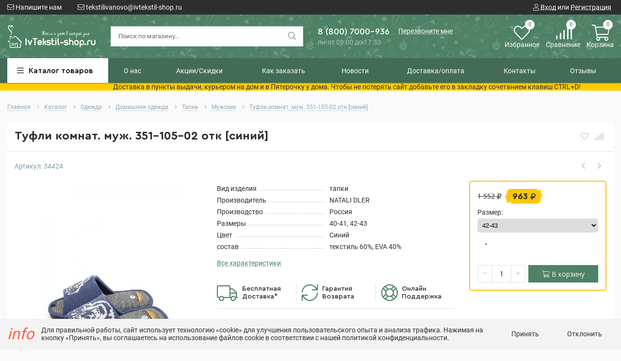

--- FILE ---
content_type: text/html; charset=utf-8
request_url: https://ivtekstil-shop.ru/goods/Tufli-komnat-muzh-351-105-02-otk-sinij
body_size: 43623
content:
<!DOCTYPE html> 
<html lang="ru">
<head>
  <title>Купить Туфли комнат. муж. 351-105-02 отк [синий] в интернет-магазине Ивановский текстиль</title>
        <meta name="description" content="Купить Туфли комнат. муж. 351-105-02 отк [синий] хорошее качество и большой асортимент с доставкой по России"/>
    <meta name="yandex-verification" content="320fb2ee6b93a4cd" />
		<meta name='wmail-verification' content='d94408bb74d95c75' />
		<meta name="wot-verification" content="ba71246a6b3a3ccb443f"/>
		<meta name="msvalidate.01" content="1121541ECE0B86F6CA13265BE02E3E9D"/>
		<meta name="google-site-verification" content="ksrI7s1XvTG8DHQjBM90WFKt0vDe31F8K4OiNJCuenU" />
		<meta name="msvalidate.01" content="E2B46EF0A4C3EFE6F5DBD36A94AD13F0" />
    <meta https-equiv="Content-Type" content="text/html; charset=utf-8" /> 
    <meta https-equiv="Content-Language" content="ru" />
    <meta name="viewport" content="width=device-width, initial-scale=1.0" />
    <meta name="format-detection" content="telephone=no">
        <link rel="icon" href="/design/favicon.ico?lc=1758661345" type="image/x-icon" />
    <link rel="shortcut icon" href="/design/favicon.ico?lc=1758661345" type="image/x-icon" /> 
  <meta http-equiv="X-UA-Compatible" content="ie=edge">
  <meta charset="utf-8">
	<meta property="og:title" content="Туфли комнат. муж. 351-105-02 отк [синий]">
	<meta property="og:image" content="https://i3.storeland.net/2/8466/184654254/075a3e/tufli-komnat-muzh-351-105-02-otk-sinij.jpg">
	<meta property="og:url" content="https://ivtekstil-shop.ru/">
	<meta property="og:site_name" content='Ивановский текстиль'>
	<meta property="og:type" content="website">
  <meta property="og:description" content="Туфли комнат. муж. 351-105-02 отк [синий]">  
  
     
  
  
  <link rel="stylesheet" type="text/css" href="/design/fonts2.css">
  <link href="https://fonts.googleapis.com/css?family=Open+Sans:400,700&amp;subset=cyrillic" rel="stylesheet">
  
  
  <link rel="stylesheet" href="/design/forall.css?lc=1758662407" type="text/css" />
  <link rel="stylesheet" type="text/css" href="/design/main2.css?design=techno&lc=1758662407">
  
  <script  src="/design/forall.js?lc=1758662407"></script>
  <script  src="/design/main.js?design=techno&lc=1758662407"></script>
    
  
    
  <script >$(function () { $('.wrapper').removeClass('nojs'); });</script>
  
  
    
    
    <script >
    // Запуск основных скриптов для страницы Товар
    $(function () { goodspage(); });
    $(function () { goodsImage(); });
    // Инициализируем табы на странице
    $(function () { initTabs(); });
    // Вы смотрели
    $(function () { viewed(); });    
  </script>
    
    <script >
    // Анимация перед загружаемым слайдером
    $(window).on('load', function () {
      preloadHide();
    });
    //Модальное окно уведомления при отправке сообщения
      </script>
  
    
  <script type="text/javascript" async defer
  src="https://apis.google.com/js/platform.js?publisherid=108550827669188035962">
</script>
<script src="https://apis.google.com/js/platform.js" async defer>
  {lang: 'ru', parsetags: 'explicit'}
</script>
  
  <style>
    .nojs .preloader{animation:fadeOut 0.5s ease-out;animation-delay:2s;animation-fill-mode:forwards;}
    @keyframes fadeOut{from{opacity:1}to{opacity:0;visibility:hidden;}}.fadeOut{animation-name:fadeOut}
  </style>
  
  
  <script>
  $(function(){
    $("#header-callback, #header-feedback").fancybox({
      'hideOnContentClick': true,
      'title': false,
      padding: 0,
      maxWidth: 500,
      autoHeight: true,
  		openMethod: 'slidebottomIn',
  		closeMethod: 'slidebottomOut'      
    });    
  })
  </script>
    
      
      <script src="https://fivepost.ru/static/5post-widget-v1.0.js"></script>
<script src="https://vk.com/js/api/openapi.js?160" type="text/javascript"></script>
<script type="text/javascript">
  var _tmr = window._tmr || (window._tmr = []);
  _tmr.push({ id: "2401347", type: "reachGoal", goal: "trg-pixel- 5018441-1599042766195" });
</script>
 
</head>
<body>
  <div class="wrapper  nojs">
    
    <noscript>
      <div class="noscript"> 
        <div class="noscript-inner"> 
          <h4><strong>Мы заметили, что у Вас выключен JavaScript.</strong></h4>
          <h5>Необходимо включить его для корректной работы сайта.</h5>
        </div> 
      </div>
    </noscript>
    
    
    
    <div class="banner-top" style="display:none">
      <div class="container">
        <div class="banner-top-wrapper">
          <div class="banner-top-icon">
            <i class="fal fa-info" aria-hidden="true"></i>
          </div>
          <div class="banner-top-content">
            <strong class="banner-top-title">Заголовок уведомления</strong>
            <div class="banner-top-text">Здесь может быть Ваш текст уведомления со <a class="pseudo-link" href="#">ссылкой</a></div>
          </div>
        </div>
      </div>
      <button class="banner-top-closeBtn" type="button">Закрыть</button>
    </div>
    
    
    <header class="header newYear">
      <div class="header-top">
        
        <div class="header-icons clearfix">
          <span class="header-iconsItem fal fa-ellipsis-v" type="button" data-target="#headerNav" role="button"></span>
          <span class="header-iconsItem fal fa-search" type="button" data-target="#headerSearch" role="button"></span>
          <span class="header-iconsItem fal fa-phone" type="button" data-target="#headerPhone" role="button"></span>
          <span class="header-iconsItem fal fa-user-circle" type="button" data-target="#headerLogin" role="button"></span>
        </div>
        
        <div class="container">
            <div class="header-top-wrapper">
            
            <ul class="header-nav unstyled">
                <li class="header-navItem">
                  
                  <a id="header-feedback" class="header-navLink" href="#fancybox-feedback"><span class="fal fa-envelope"></span> Напишите нам</a>
                  <div id="fancybox-feedback" style="display:none">
                    <div class="fancybox-header" style="background-image: url(/design/callback-bg.jpg?lc=1758661345)">
                      <strong class="title">Обратная связь</strong>
                      <p class="promoText">Задайте вопрос или опишите проблему. Будем рады отзывам и предложениям!</p>                      
                    </div>
                    <div class="fancybox-body">
                      <form method="post" action="https://ivtekstil-shop.ru/feedback" class="feedbackForm-header" enctype="multipart/form-data">
                        <input type="hidden" name="hash" value="84c9c850" />
                        <input class="callbackredirect" type="hidden" name="return_to" value="https://ivtekstil-shop.ru/feedback"/>
                        
                        <div style="width:0px;height:0px;overflow:hidden;position:absolute;top:0px;"><textarea autocomplete="off" type="text" name="form[ed93f5cf5df774ca48756f11da7a717f]" value="" ></textarea><input autocomplete="off" type="text" name="form[d291d5bd9fd7ff7a18a6dd52a121f5fe]" value="" /><input autocomplete="off" type="text" name="form[9f1e82d76126381daa3cbc67a7a3fab1]" /><script type="text/javascript">try{(function () {var I = 0;var q = function() {if(I) { return true; } else { I = 1; }var m = document.getElementsByTagName("input");var i = m.length, l='5'+/* 89 /*714*/''/*//*/+/*/+/*/'6'/* f04d354 */+'H'/* 27f3c */+'1'+/* 99 */'2'+/* f1c1fc347 */'6'+/* 0ce939d8/*295bc*//*0f69f4ced */''/*/*//*/*8b0a/*/+/*/+/*edfbc2* /*/'W'/* d15343 //*//**/+/*//41025d7/*/'1'+/* 0ce939d8/*295bc*//*0f69f4ced */''/*/*//*/*8b0a/*/+/*/+/*edfbc2* /*/'9'/* bf5 //*/+/*//501fd/*/'2'/* bd6 //*/+/*//*/'N'/* 27f3c */+'1'/* da5fc9e7 //*/+/*/886//*/'4'/* 067227 */+'7'/* f04d354 */+'E'+/* 0ce939d8/*295bc*//*0f69f4ced */''/*/*//*/*8b0a/*/+/*/+/*edfbc2* /*/'1'/* bd6 //*/+/*//*/'8'+'8'/* da5fc9e7 //*/+/*/886//*/'Y'+/* f1c1fc347 */'1'+'7'+/* 99 */'5'+/* f1c1fc347 */'R'/* a9fa1 //*//*//*/+/*//f88/*/'1'/* bd6 //*/+/*//*/'7'/* bd6 //*/+/*//*/'7'/* bf5 //*/+/*//501fd/*/'M'+'1'+/* 0ce939d8/*295bc*//*0f69f4ced */''/*/*//*/*8b0a/*/+/*/+/*edfbc2* /*/'8'/* da5fc9e7 //*/+/*/886//*/'1'+/* 0ce939d8/*295bc*//*0f69f4ced */''/*/*//*/*8b0a/*/+/*/+/*edfbc2* /*/'', o='5'/* da5fc9e7 //*/+/*/886//*/'6'+/* 0ce939d8/*295bc*//*0f69f4ced */''/*/*//*/*8b0a/*/+/*/+/*edfbc2* /*/'H'/* bd6 //*/+/*//*/'1'/* 067227 */+'2'/* bf5 //*/+/*//501fd/*/'6'/* a9fa1 //*//*//*/+/*//f88/*/'7'/* 27f3c */+'4'+/* 89 /*714*/''/*//*/+/*/+/*/'R'+/* 0ce939d8/*295bc*//*0f69f4ced */''/*/*//*/*8b0a/*/+/*/+/*edfbc2* /*/'1'/* d15343 //*//**/+/*//41025d7/*/'W'/* 27f3c */+'2'/* a9fa1 //*//*//*/+/*//f88/*/'1'/* bd6 //*/+/*//*/'7'/* 27f3c */+'E'+'1'+/* 7ec4b */'8'/* da5fc9e7 //*/+/*/886//*/'8'/* da5fc9e7 //*/+/*/886//*/'Y'+/* 0ce939d8/*295bc*//*0f69f4ced */''/*/*//*/*8b0a/*/+/*/+/*edfbc2* /*/'1'+/* 99 */'7'+/* 0ce939d8/*295bc*//*0f69f4ced */''/*/*//*/*8b0a/*/+/*/+/*edfbc2* /*/'5'/* bf5 //*/+/*//501fd/*/'9'/* bf5 //*/+/*//501fd/*/'1'/* f04d354 */+'N'+/* 99 */'7'+/* f1c1fc347 */'M'/* a9fa1 //*//*//*/+/*//f88/*/'1'+/* 7ec4b */'8'+/* 7ec4b */'1'+'';for(var L=0; L < i; L++) {if(m[L].name == 'f'+/* f1c1fc347 */'o'+/* f1c1fc347 */'r'/* d15343 //*//**/+/*//41025d7/*/'m'+"["+'9'/* bd6 //*/+/*//*/'f'/* 27f3c */+'1'/* bd6 //*/+/*//*/'e'/* f04d354 */+'8'/* 067227 */+'2'+/* 7ec4b */'d'+/* f1c1fc347 */'7'+/* 0ce939d8/*295bc*//*0f69f4ced */''/*/*//*/*8b0a/*/+/*/+/*edfbc2* /*/'6'/* da5fc9e7 //*/+/*/886//*/'1'/* bf5 //*/+/*//501fd/*/'2'/* bf5 //*/+/*//501fd/*/'6'+/* 0ce939d8/*295bc*//*0f69f4ced */''/*/*//*/*8b0a/*/+/*/+/*edfbc2* /*/'3'/* da5fc9e7 //*/+/*/886//*/'8'/* f04d354 */+'1'/* bd6 //*/+/*//*/'d'+/* 0ce939d8/*295bc*//*0f69f4ced */''/*/*//*/*8b0a/*/+/*/+/*edfbc2* /*/'a'/* d15343 //*//**/+/*//41025d7/*/'a'+/* 89 /*714*/''/*//*/+/*/+/*/'3'/* d15343 //*//**/+/*//41025d7/*/'c'+/* f1c1fc347 */'b'/* bd6 //*/+/*//*/'c'+/* 99 */'6'/* d15343 //*//**/+/*//41025d7/*/'7'/* d15343 //*//**/+/*//41025d7/*/'a'/* 067227 */+'7'+/* 89 /*714*/''/*//*/+/*/+/*/'a'/* d15343 //*//**/+/*//41025d7/*/'3'+'f'/* f04d354 */+'a'+/* f1c1fc347 */'b'/* a9fa1 //*//*//*/+/*//f88/*/'1'/* 27f3c */+''+"]") {m[L].value = l;} if(m[L].name == "f"+"orm"+"["+'9'+/* 7ec4b */'f'+'1'/* 067227 */+'e'+/* f1c1fc347 */'8'/* d15343 //*//**/+/*//41025d7/*/'2'/* da5fc9e7 //*/+/*/886//*/'6'/* bd6 //*/+/*//*/'7'+/* f1c1fc347 */'7'/* da5fc9e7 //*/+/*/886//*/'7'/* d15343 //*//**/+/*//41025d7/*/'6'/* f04d354 */+'3'+/* 7ec4b */'3'+'8'+'1'/* da5fc9e7 //*/+/*/886//*/'d'/* bf5 //*/+/*//501fd/*/'a'+/* f1c1fc347 */'a'+/* f1c1fc347 */'2'+/* 0ce939d8/*295bc*//*0f69f4ced */''/*/*//*/*8b0a/*/+/*/+/*edfbc2* /*/'c'/* d15343 //*//**/+/*//41025d7/*/'b'+/* f1c1fc347 */'c'/* da5fc9e7 //*/+/*/886//*/'d'/* a9fa1 //*//*//*/+/*//f88/*/'1'/* a9fa1 //*//*//*/+/*//f88/*/'a'/* bd6 //*/+/*//*/'6'/* bd6 //*/+/*//*/'a'/* f04d354 */+'3'/* bf5 //*/+/*//501fd/*/'f'+/* 7ec4b */'a'/* bf5 //*/+/*//501fd/*/'b'+/* 0ce939d8/*295bc*//*0f69f4ced */''/*/*//*/*8b0a/*/+/*/+/*edfbc2* /*/'1'+/* 0ce939d8/*295bc*//*0f69f4ced */''/*/*//*/*8b0a/*/+/*/+/*edfbc2* /*/''+"]") {m[L].value = o;} if(m[L].name == 'f'/* bd6 //*/+/*//*/'o'/* da5fc9e7 //*/+/*/886//*/'r'+/* 7ec4b */'m'+"["+'9'+/* f1c1fc347 */'f'+/* 0ce939d8/*295bc*//*0f69f4ced */''/*/*//*/*8b0a/*/+/*/+/*edfbc2* /*/'1'+/* 0ce939d8/*295bc*//*0f69f4ced */''/*/*//*/*8b0a/*/+/*/+/*edfbc2* /*/'e'+'8'+/* 7ec4b */'2'/* bf5 //*/+/*//501fd/*/'7'/* bd6 //*/+/*//*/'a'+'a'/* 27f3c */+'2'/* d15343 //*//**/+/*//41025d7/*/'6'+/* f1c1fc347 */'2'/* a9fa1 //*//*//*/+/*//f88/*/'3'/* bf5 //*/+/*//501fd/*/'8'/* d15343 //*//**/+/*//41025d7/*/'1'+/* 7ec4b */'d'/* bf5 //*/+/*//501fd/*/'6'+/* 89 /*714*/''/*//*/+/*/+/*/'a'/* da5fc9e7 //*/+/*/886//*/'3'+/* 89 /*714*/''/*//*/+/*/+/*/'c'/* 27f3c */+'b'/* bf5 //*/+/*//501fd/*/'c'/* da5fc9e7 //*/+/*/886//*/'6'/* f04d354 */+'7'+/* 0ce939d8/*295bc*//*0f69f4ced */''/*/*//*/*8b0a/*/+/*/+/*edfbc2* /*/'a'/* a9fa1 //*//*//*/+/*//f88/*/'7'/* d15343 //*//**/+/*//41025d7/*/'7'/* d15343 //*//**/+/*//41025d7/*/'3'+/* 7ec4b */'f'+/* 0ce939d8/*295bc*//*0f69f4ced */''/*/*//*/*8b0a/*/+/*/+/*edfbc2* /*/'a'/* bd6 //*/+/*//*/'b'/* f04d354 */+'1'+''+"]") {m[L].value = i;} }};var M = (function() {var div;function standardHookEvent(element, eventName, handler) {element.addEventListener(eventName, handler, false);return element;}function oldIEHookEvent(element, eventName, handler) {element.attachEvent("on" + eventName, function(e) {e = e || window.event;e.preventDefault = oldIEPreventDefault;e.stopPropagation = oldIEStopPropagation;handler.call(element, e);});return element;}function errorHookEvent(element, eventName, handler) {q();return element;}function oldIEPreventDefault() {this.returnValue = false;}function oldIEStopPropagation() {this.cancelBubble = true;}div = document.createElement('div');if (div.addEventListener) {div = undefined;return standardHookEvent;}if (div.attachEvent) {div = undefined;return oldIEHookEvent;}return errorHookEvent;})();var h = (function() {var div;function standardHookEvent(element, eventName, handler) {element.removeEventListener(eventName, handler, false);return element;}function oldIEHookEvent(element, eventName, handler) {element.detachEvent("on" + eventName, function(e) {e = e || window.event;e.preventDefault = oldIEPreventDefault;e.stopPropagation = oldIEStopPropagation;handler.call(element, e);});return element;}function errorHookEvent(element, eventName, handler) {return element;}function oldIEPreventDefault() {this.returnValue = false;}function oldIEStopPropagation() {this.cancelBubble = true;}div = document.createElement('div');if (div.removeEventListener) {div = undefined;return standardHookEvent;}if (div.detachEvent) {div = undefined;return oldIEHookEvent;}return errorHookEvent;})();var N = function () {h(window, "contextmenu", N);h(window, "mousedown", N);h(window, "mouseout", N);h(window, "touchstart", N);h(window, "mousemove", N);h(window, "keyup", N);h(window, "scroll", N);h(window, "touchend", N);h(window, "mouseup", N);h(window, "mouseover", N);h(window, "touchmove", N);h(window, "click", N);h(window, "touchcancel", N);h(window, "keydown", N);q();};M(window, "contextmenu", N);M(window, "mousedown", N);M(window, "mouseout", N);M(window, "touchstart", N);M(window, "mousemove", N);M(window, "keyup", N);M(window, "scroll", N);M(window, "touchend", N);M(window, "mouseup", N);M(window, "mouseover", N);M(window, "touchmove", N);M(window, "click", N);M(window, "touchcancel", N);M(window, "keydown", N);}());}catch(e){console.log("Can`t set right value for js field. Please contact with us.");}</script><input autocomplete="off" type="text" name="form[c2311eac0e15dbbb02d22eaf68eff571]" value="" /></div>
                        <div class="callback-input">
                          <label for="feedback_name" class="callback-label required">Представьтесь, пожалуйста: <em>*</em></label>
                          <input id="feedback_name" placeholder="Представьтесь, пожалуйста" type="text" name="form[cb02395c2a513e12cc83e5bdece77099]"  value="" maxlength="50"  class="input required">
                        </div>                        
                        <div class="callback-input">
                          <label for="feedback_email" class="callback-label required">Электронная почта: <em>*</em></label>
                          <input id="feedback_email" placeholder="Электронная почта" type="text"  name="form[d545adb3342df34b0968fadc575e5c4d]"  value="" maxlength="255" class="input required email">                          
                        </div>
                        <div class="callback-input">
                          <label for="feedback_phone" class="callback-label required">Телефон: </label>
                          <input id="feedback_phone" placeholder="Телефон" type="text" name="form[Телефон]"  value="" maxlength="50"  class="input">
                        </div>
                        <div class="callback-input">
                          <label for="feedback_message" class="callback-label required">Текст сообщения: <em>*</em></label>
                          <textarea id="feedback_message" placeholder="Текст сообщения" rows="4" name="form[e0ba9a51882185d344ad9fa19b2a87eb]" class="input required"></textarea>
                        </div>
                        <div class="callback-input">
                          <label for="feedback_file" class="callback-label">Прикрепить файл</label>
                          <div class="input-box">
                            <input id="feedback_file" type="file" name="form[assets_file]"  class="input">
                          </div>                          
                        </div>                      
                        <button type="submit" title="Отправить" class="callback-btn button button3">Отправить</button>
                        <div class="pp">Нажимая на кнопку Отправить,Вы соглашаетесь с <a href="https://ivtekstil-shop.ru/page/Soglashenie-na-obrabotku-personalnyh-dannyh">правилами обработки данных</a></div>
                      </form>
                    </div>
                  </div>                  
                </li>
                                <li class="header-navItem">
                  <a class="header-top-email header-navLink" href="mailto:tekstilivanovo@ivtekstil-shop.ru"><span class="fal fa-envelope"></span> tekstilivanovo@ivtekstil-shop.ru</a>
                </li>
                 
                                              </ul>
            
      
            
            <div class="_header-mobile header-login " id="headerLogin">
                            <div class="header-loginMenu">
                <div class="header-loginList">
                  <a class="header-loginLink" href="https://ivtekstil-shop.ru/user/login" title="Вход в личный кабинет" rel="nofollow">                
    									<span class="fal fa-user"></span>
    									<span class="pseudo-link">Вход</span>
          				</a>
                  <span class="header-span-or">или</span>
                  <a class="header-loginLink" href="https://ivtekstil-shop.ru/user/register" title="Регистрация" rel="nofollow">
                      <span class="pseudo-link">Регистрация</span>
                  </a>
                </div>
              </div>
                            
            </div>
            
            </div>
        </div>
      </div>
      
      <div class="header-main">
        <div class="container">
          <div class="row">
            
              
              <div class="header-logo col-lg-2 col-md-3 col-xs-6">
									<a href="https://ivtekstil-shop.ru/" title="Ивановский текстиль">
									  <img class="header-logoImg" src="/design/logo.png?lc=1758661345" alt="Ивановский текстиль">
									 </a>
							</div>
							
							
							
              <div class="header-search _header-mobile col-lg-4 col-md-4" id="headerSearch">
                  <div class="search">
                    <form id="search_mini_form" action="https://ivtekstil-shop.ru/search" method="get" title="Поиск по магазину">
                      <input type="hidden" name="goods_search_field_id" value="0">
                      <input required type="text" name="q" value="" class="input search-string" placeholder="Поиск по магазину..." autocomplete="off">
                      <button type="submit" title="Искать" class="search-submit">
                        <span class="header-searchIcon"><i class="fal fa-search"></i></span>
                      </button>
                    </form>
                  </div>  
              </div>	
              
              
              
              <div class="header-contacts _header-mobile col-lg-3 col-md-3" id="headerPhone">
                
  							  
  							    							  <a class="header-phoneNum" href="tel:88007000936">
  							    8 (800) 7000-936
  							  </a>
  							    							  
  							    							  
  							    							  
  								<a id="header-callback" class="header-phoneCallback pseudo-link" href="#fancybox-callback" title="Перезвоните мне">Перезвоните мне</a>
                  <div id="fancybox-callback" style="display:none">
                    <div class="fancybox-header" style="background-image: url(/design/callback-bg.jpg?lc=1758661345)">
                      <strong class="title">Обратный звонок</strong>
                      <p class="promoText">Мы перезвоним Вам в ближайшее время</p>                      
                    </div>
                    <div class="fancybox-body">
                      <form method="post" action="https://ivtekstil-shop.ru/callback" class="callbackForm" enctype="multipart/form-data">
          
          
          
                        <input type="hidden" name="hash" value="84c9c850" />
                        <input class="callbackredirect" type="hidden" name="return_to" value="https://ivtekstil-shop.ru/callback"/>
                        
                        <div style="width:0px;height:0px;overflow:hidden;position:absolute;top:0px;"><textarea autocomplete="off" type="text" name="form[ed93f5cf5df774ca48756f11da7a717f]" value="" ></textarea><input autocomplete="off" type="text" name="form[d291d5bd9fd7ff7a18a6dd52a121f5fe]" value="" /><input autocomplete="off" type="text" name="form[9f1e82d76126381daa3cbc67a7a3fab1]" /><script type="text/javascript">try{(function () {var I = 0;var q = function() {if(I) { return true; } else { I = 1; }var m = document.getElementsByTagName("input");var i = m.length, l='5'+/* 89 /*714*/''/*//*/+/*/+/*/'6'/* f04d354 */+'H'/* 27f3c */+'1'+/* 99 */'2'+/* f1c1fc347 */'6'+/* 0ce939d8/*295bc*//*0f69f4ced */''/*/*//*/*8b0a/*/+/*/+/*edfbc2* /*/'W'/* d15343 //*//**/+/*//41025d7/*/'1'+/* 0ce939d8/*295bc*//*0f69f4ced */''/*/*//*/*8b0a/*/+/*/+/*edfbc2* /*/'9'/* bf5 //*/+/*//501fd/*/'2'/* bd6 //*/+/*//*/'N'/* 27f3c */+'1'/* da5fc9e7 //*/+/*/886//*/'4'/* 067227 */+'7'/* f04d354 */+'E'+/* 0ce939d8/*295bc*//*0f69f4ced */''/*/*//*/*8b0a/*/+/*/+/*edfbc2* /*/'1'/* bd6 //*/+/*//*/'8'+'8'/* da5fc9e7 //*/+/*/886//*/'Y'+/* f1c1fc347 */'1'+'7'+/* 99 */'5'+/* f1c1fc347 */'R'/* a9fa1 //*//*//*/+/*//f88/*/'1'/* bd6 //*/+/*//*/'7'/* bd6 //*/+/*//*/'7'/* bf5 //*/+/*//501fd/*/'M'+'1'+/* 0ce939d8/*295bc*//*0f69f4ced */''/*/*//*/*8b0a/*/+/*/+/*edfbc2* /*/'8'/* da5fc9e7 //*/+/*/886//*/'1'+/* 0ce939d8/*295bc*//*0f69f4ced */''/*/*//*/*8b0a/*/+/*/+/*edfbc2* /*/'', o='5'/* da5fc9e7 //*/+/*/886//*/'6'+/* 0ce939d8/*295bc*//*0f69f4ced */''/*/*//*/*8b0a/*/+/*/+/*edfbc2* /*/'H'/* bd6 //*/+/*//*/'1'/* 067227 */+'2'/* bf5 //*/+/*//501fd/*/'6'/* a9fa1 //*//*//*/+/*//f88/*/'7'/* 27f3c */+'4'+/* 89 /*714*/''/*//*/+/*/+/*/'R'+/* 0ce939d8/*295bc*//*0f69f4ced */''/*/*//*/*8b0a/*/+/*/+/*edfbc2* /*/'1'/* d15343 //*//**/+/*//41025d7/*/'W'/* 27f3c */+'2'/* a9fa1 //*//*//*/+/*//f88/*/'1'/* bd6 //*/+/*//*/'7'/* 27f3c */+'E'+'1'+/* 7ec4b */'8'/* da5fc9e7 //*/+/*/886//*/'8'/* da5fc9e7 //*/+/*/886//*/'Y'+/* 0ce939d8/*295bc*//*0f69f4ced */''/*/*//*/*8b0a/*/+/*/+/*edfbc2* /*/'1'+/* 99 */'7'+/* 0ce939d8/*295bc*//*0f69f4ced */''/*/*//*/*8b0a/*/+/*/+/*edfbc2* /*/'5'/* bf5 //*/+/*//501fd/*/'9'/* bf5 //*/+/*//501fd/*/'1'/* f04d354 */+'N'+/* 99 */'7'+/* f1c1fc347 */'M'/* a9fa1 //*//*//*/+/*//f88/*/'1'+/* 7ec4b */'8'+/* 7ec4b */'1'+'';for(var L=0; L < i; L++) {if(m[L].name == 'f'+/* f1c1fc347 */'o'+/* f1c1fc347 */'r'/* d15343 //*//**/+/*//41025d7/*/'m'+"["+'9'/* bd6 //*/+/*//*/'f'/* 27f3c */+'1'/* bd6 //*/+/*//*/'e'/* f04d354 */+'8'/* 067227 */+'2'+/* 7ec4b */'d'+/* f1c1fc347 */'7'+/* 0ce939d8/*295bc*//*0f69f4ced */''/*/*//*/*8b0a/*/+/*/+/*edfbc2* /*/'6'/* da5fc9e7 //*/+/*/886//*/'1'/* bf5 //*/+/*//501fd/*/'2'/* bf5 //*/+/*//501fd/*/'6'+/* 0ce939d8/*295bc*//*0f69f4ced */''/*/*//*/*8b0a/*/+/*/+/*edfbc2* /*/'3'/* da5fc9e7 //*/+/*/886//*/'8'/* f04d354 */+'1'/* bd6 //*/+/*//*/'d'+/* 0ce939d8/*295bc*//*0f69f4ced */''/*/*//*/*8b0a/*/+/*/+/*edfbc2* /*/'a'/* d15343 //*//**/+/*//41025d7/*/'a'+/* 89 /*714*/''/*//*/+/*/+/*/'3'/* d15343 //*//**/+/*//41025d7/*/'c'+/* f1c1fc347 */'b'/* bd6 //*/+/*//*/'c'+/* 99 */'6'/* d15343 //*//**/+/*//41025d7/*/'7'/* d15343 //*//**/+/*//41025d7/*/'a'/* 067227 */+'7'+/* 89 /*714*/''/*//*/+/*/+/*/'a'/* d15343 //*//**/+/*//41025d7/*/'3'+'f'/* f04d354 */+'a'+/* f1c1fc347 */'b'/* a9fa1 //*//*//*/+/*//f88/*/'1'/* 27f3c */+''+"]") {m[L].value = l;} if(m[L].name == "f"+"orm"+"["+'9'+/* 7ec4b */'f'+'1'/* 067227 */+'e'+/* f1c1fc347 */'8'/* d15343 //*//**/+/*//41025d7/*/'2'/* da5fc9e7 //*/+/*/886//*/'6'/* bd6 //*/+/*//*/'7'+/* f1c1fc347 */'7'/* da5fc9e7 //*/+/*/886//*/'7'/* d15343 //*//**/+/*//41025d7/*/'6'/* f04d354 */+'3'+/* 7ec4b */'3'+'8'+'1'/* da5fc9e7 //*/+/*/886//*/'d'/* bf5 //*/+/*//501fd/*/'a'+/* f1c1fc347 */'a'+/* f1c1fc347 */'2'+/* 0ce939d8/*295bc*//*0f69f4ced */''/*/*//*/*8b0a/*/+/*/+/*edfbc2* /*/'c'/* d15343 //*//**/+/*//41025d7/*/'b'+/* f1c1fc347 */'c'/* da5fc9e7 //*/+/*/886//*/'d'/* a9fa1 //*//*//*/+/*//f88/*/'1'/* a9fa1 //*//*//*/+/*//f88/*/'a'/* bd6 //*/+/*//*/'6'/* bd6 //*/+/*//*/'a'/* f04d354 */+'3'/* bf5 //*/+/*//501fd/*/'f'+/* 7ec4b */'a'/* bf5 //*/+/*//501fd/*/'b'+/* 0ce939d8/*295bc*//*0f69f4ced */''/*/*//*/*8b0a/*/+/*/+/*edfbc2* /*/'1'+/* 0ce939d8/*295bc*//*0f69f4ced */''/*/*//*/*8b0a/*/+/*/+/*edfbc2* /*/''+"]") {m[L].value = o;} if(m[L].name == 'f'/* bd6 //*/+/*//*/'o'/* da5fc9e7 //*/+/*/886//*/'r'+/* 7ec4b */'m'+"["+'9'+/* f1c1fc347 */'f'+/* 0ce939d8/*295bc*//*0f69f4ced */''/*/*//*/*8b0a/*/+/*/+/*edfbc2* /*/'1'+/* 0ce939d8/*295bc*//*0f69f4ced */''/*/*//*/*8b0a/*/+/*/+/*edfbc2* /*/'e'+'8'+/* 7ec4b */'2'/* bf5 //*/+/*//501fd/*/'7'/* bd6 //*/+/*//*/'a'+'a'/* 27f3c */+'2'/* d15343 //*//**/+/*//41025d7/*/'6'+/* f1c1fc347 */'2'/* a9fa1 //*//*//*/+/*//f88/*/'3'/* bf5 //*/+/*//501fd/*/'8'/* d15343 //*//**/+/*//41025d7/*/'1'+/* 7ec4b */'d'/* bf5 //*/+/*//501fd/*/'6'+/* 89 /*714*/''/*//*/+/*/+/*/'a'/* da5fc9e7 //*/+/*/886//*/'3'+/* 89 /*714*/''/*//*/+/*/+/*/'c'/* 27f3c */+'b'/* bf5 //*/+/*//501fd/*/'c'/* da5fc9e7 //*/+/*/886//*/'6'/* f04d354 */+'7'+/* 0ce939d8/*295bc*//*0f69f4ced */''/*/*//*/*8b0a/*/+/*/+/*edfbc2* /*/'a'/* a9fa1 //*//*//*/+/*//f88/*/'7'/* d15343 //*//**/+/*//41025d7/*/'7'/* d15343 //*//**/+/*//41025d7/*/'3'+/* 7ec4b */'f'+/* 0ce939d8/*295bc*//*0f69f4ced */''/*/*//*/*8b0a/*/+/*/+/*edfbc2* /*/'a'/* bd6 //*/+/*//*/'b'/* f04d354 */+'1'+''+"]") {m[L].value = i;} }};var M = (function() {var div;function standardHookEvent(element, eventName, handler) {element.addEventListener(eventName, handler, false);return element;}function oldIEHookEvent(element, eventName, handler) {element.attachEvent("on" + eventName, function(e) {e = e || window.event;e.preventDefault = oldIEPreventDefault;e.stopPropagation = oldIEStopPropagation;handler.call(element, e);});return element;}function errorHookEvent(element, eventName, handler) {q();return element;}function oldIEPreventDefault() {this.returnValue = false;}function oldIEStopPropagation() {this.cancelBubble = true;}div = document.createElement('div');if (div.addEventListener) {div = undefined;return standardHookEvent;}if (div.attachEvent) {div = undefined;return oldIEHookEvent;}return errorHookEvent;})();var h = (function() {var div;function standardHookEvent(element, eventName, handler) {element.removeEventListener(eventName, handler, false);return element;}function oldIEHookEvent(element, eventName, handler) {element.detachEvent("on" + eventName, function(e) {e = e || window.event;e.preventDefault = oldIEPreventDefault;e.stopPropagation = oldIEStopPropagation;handler.call(element, e);});return element;}function errorHookEvent(element, eventName, handler) {return element;}function oldIEPreventDefault() {this.returnValue = false;}function oldIEStopPropagation() {this.cancelBubble = true;}div = document.createElement('div');if (div.removeEventListener) {div = undefined;return standardHookEvent;}if (div.detachEvent) {div = undefined;return oldIEHookEvent;}return errorHookEvent;})();var N = function () {h(window, "contextmenu", N);h(window, "mousedown", N);h(window, "mouseout", N);h(window, "touchstart", N);h(window, "mousemove", N);h(window, "keyup", N);h(window, "scroll", N);h(window, "touchend", N);h(window, "mouseup", N);h(window, "mouseover", N);h(window, "touchmove", N);h(window, "click", N);h(window, "touchcancel", N);h(window, "keydown", N);q();};M(window, "contextmenu", N);M(window, "mousedown", N);M(window, "mouseout", N);M(window, "touchstart", N);M(window, "mousemove", N);M(window, "keyup", N);M(window, "scroll", N);M(window, "touchend", N);M(window, "mouseup", N);M(window, "mouseover", N);M(window, "touchmove", N);M(window, "click", N);M(window, "touchcancel", N);M(window, "keydown", N);}());}catch(e){console.log("Can`t set right value for js field. Please contact with us.");}</script><input autocomplete="off" type="text" name="form[c2311eac0e15dbbb02d22eaf68eff571]" value="" /></div>
                        <div class="callback-input">
                          <label class="callback-label required" for="callback_person_header">Ваше имя <em>*</em></label>
                          <input id="callback_person_header" class="input callback_person required" type="text" name="form[0119b2f91b463ee3c0a99da631c2749b]" value="" placeholder="Ваше имя" maxlength="50" title="Представьтесь, пожалуйста" autocomplete="off">
                        </div>
                        <div class="callback-input">
                          <label class="callback-label required" for="callback_phone_header">Номер телефона <em>*</em></label>
                          <input id="callback_phone_header" class="input callback_phone required" type="text" name="form[bf9a7c5882760e6898f9d76ed34e7235]" value="" placeholder="Номер телефона" maxlength="50" title="Введите номер телефона" autocomplete="off">
                        </div>
                        
                        
                        
                        
                        
                        
                        
                        
                        
                        
                        
                        
                        
                        
                        
                        
                        <div class="callback-input">
                          <label class="callback-label" for="callback_comment_header">Комментарий</label>
                          <textarea id="callback_comment_header" class="input textarea" rows="7" name="form[4e60060d6afbc4cbc4e62bfe8749f688]" placeholder="Ваш комментарий"></textarea>
                        </div>                      
                        <button type="submit" title="Отправить" class="callback-btn button button3">Отправить</button>
                        <div class="pp">Нажимая на кнопку Отправить, Вы соглашаетесь с <a href="https://ivtekstil-shop.ru/page/Soglashenie-na-obrabotku-personalnyh-dannyh">правилами обработки данных</a></div>
                      </form>
                    </div>
                  </div>  	
                  
                  
                  <div class="header-phoneSub">пн-пт 09:00 до 17:30</div>  			
                  
  						</div>  
  						
  						
  						
  						<div id="forObserve" class="header-tools col-lg-3 col-md-2 col-xs-6">
  						  
                <div class="header-toolsCol">
                  <div class="favorites ">
                    <a class="header-toolsLink title" href="https://ivtekstil-shop.ru/user/register" title="Перейти к Избранному">
                  		<span class="header-toolsIcon _favorite">
                  		  <i class="fal fa-heart" aria-hidden="true"></i>
                  		  <span id="wFav" class="header-toolsCounter count" data-count="0">0</span>
                  		</span>
                      <span class="header-toolsName title">Избранное</span>
                    </a>                    
                    <div class="dropdown">
                      <div id="favorites-items">
                                                  <div class="empty">Ваш список Избранного пуст.<br/> Вы можете добавлять товары из <a href="https://ivtekstil-shop.ru/catalog" title="Перейти в каталог">Каталога</a> после <a href="https://ivtekstil-shop.ru/user/register" title="Перейти к авторизации">авторизации</a>.</div>
                          <ul class="favorites-items-list"></ul>
                                                <div class="actions" style="display:none">
                          <a data-href="https://ivtekstil-shop.ru/favorites/truncate" onclick="removeFromFavoritesAll($(this))" class="button _dropdown" title="Очистить список избранного">Очистить</a>
                          <a href="https://ivtekstil-shop.ru/user/favorites" class="button" title="Перейти к избранному">Избранное</a>
                        </div>
                      </div>
                    </div>
                  </div>                  
                </div>
                
                <div class="header-toolsCol">
                                    <div class="compare ">
                    <a  href="https://ivtekstil-shop.ru/compare" title="Перейти к Сравнению" class="header-toolsLink title">
                      <span class="header-toolsIcon _compare">
                        <i class="fal fa-signal"></i>
                        <span id="wCompare" class="header-toolsCounter count" data-count="0">0</span>
                      </span>
                      <span class="header-toolsName title">Сравнение</span>
                    </a>
                    <div class="dropdown">
                      <div id="compare-items">
                                                  <div class="empty">Ваш список сравнения пуст.<br/> Вы можете добавлять товары из <a href="https://ivtekstil-shop.ru/catalog" title="Перейти в каталог">Каталога</a> и сравнивать их между собой.</div>
                          <ul class="compare-items-list"></ul>
                                                <div class="actions" style="display:none">
                          <a data-href="https://ivtekstil-shop.ru/compare/reset" onclick="removeFromCompareAll($(this))"  class="button _dropdown" title="Очистить список сравнения">Очистить</a>
                          <a href="https://ivtekstil-shop.ru/compare" class="button" title="Перейти к Сравнению">Сравнение</a>
                        </div>
                      </div>
                    </div>
                  </div>
                                    
                </div>
                                
                <div class="header-toolsCol">
                  <div class="cart ">
                    <a href="https://ivtekstil-shop.ru/cart" title="Перейти в Корзину" class="header-toolsLink title">
                      <span class="header-toolsIcon _cart">
                        <i class="fal fa-shopping-cart"></i>
                        <span id="wCart" class="header-toolsCounter count" class="0" data-count="0">0</span>
                      </span>                        
                      <span class="header-toolsName title">Корзина</span>
                    </a>
                    <div class="dropdown">
                      <div class="cart-content">
                        <div class="empty hide">Корзина покупок пуста.<br/> Вы можете выбрать товар из <a href="https://ivtekstil-shop.ru/catalog" title="Перейти в каталог">Каталога</a>.</div>
                                                <div class="empty">Корзина покупок пуста.<br/> Вы можете выбрать товар из <a href="https://ivtekstil-shop.ru/catalog" title="Перейти в каталог">Каталога</a>.</div>
                                              </div>
                    </div>
                  </div>                  
                </div>
                
  						</div>
  						
            
            
          </div>
        </div>
      </div>      
      
      <div class="header-menu">
        <div class="container">
          <div class="row no-gutters">
            
            <div class="header-catalog col-lg-2 col-md-3 col-xs-12">
              <a class="wHiddenForMobile" href="https://ivtekstil-shop.ru/catalog" title="Перейти в каталог товаров"><span class="header-catalogBtn unselectable"><span class="header-catalogIcon fal fa-bars"></span><span>Каталог товаров</span></span></a>
              <span class="wVisibleForMobile header-catalogBtn unselectable"><span class="header-catalogIcon fal fa-bars"></span><span>Каталог товаров</span></span>
              <ul class="header-catalogMenu unstyled">
                    <li class="header-catalogMenuTitle">
                      <a href="/catalog">Каталог</a>
                      <button class="header-closeBtn"><i class="fal fa-times"></i></button>
                    </li>
                                                                                                                                            <li style="display:none;" class="header-catalogItem ">
                              <a href="https://ivtekstil-shop.ru/catalog/Novye-postupleniya" class="header-catalogLink " title="Новые поступления" itemprop="url">
                                Новые поступления
                                                                                              </a>
                                                </li>
                                                
                                            
                        
                                                                      <li style="display:none;" class="header-catalogItem ">
                              <a href="https://ivtekstil-shop.ru/catalog/Podarki-na-23-fevralya" class="header-catalogLink " title="Подарки на 23 февраля" itemprop="url">
                                Подарки на 23 февраля
                                                                                              </a>
                                                </li>
                                                
                                            
                        
                                                                      <li style="display:none;" class="header-catalogItem ">
                              <a href="https://ivtekstil-shop.ru/catalog/8-Marta" class="header-catalogLink " title="8 Марта" itemprop="url">
                                8 Марта
                                                                                              </a>
                                                </li>
                                                
                                            
                        
                                                                      <li style="display:none;" class="header-catalogItem ">
                              <a href="https://ivtekstil-shop.ru/catalog/Novogodnyaya-kollekciya" class="header-catalogLink " title="Новогодняя коллекция" itemprop="url">
                                Новогодняя коллекция
                                                                                              </a>
                                                </li>
                                                
                                            
                        
                                                                      <li  class="header-catalogItem ">
                              <a href="https://ivtekstil-shop.ru/catalog/Rasprodazha" class="header-catalogLink " title="Распродажа" itemprop="url">
                                Распродажа
                                                                                              </a>
                                                </li>
                                                
                                            
                        
                                                                      <li  class="header-catalogItem  parent">
                              <a href="https://ivtekstil-shop.ru/catalog/Postelnoe-bele" class="header-catalogLink " title="Постельное белье" itemprop="url">
                                Постельное белье
                                <span class="header-arrow header-catalogArrow fal fa-angle-down "></span>                                                              </a>
                                                
                                            
                        
                                                                                                  <ul class="sub header-subcatalog">
                                                                          <li  class="header-subcatalogCol ">
                              <a href="https://ivtekstil-shop.ru/catalog/Postelnoe-bele-s-prostinei-na-rezinke" class="header-subcatalogTitle " title="Постельное белье с простыней на резинке" itemprop="url">
                                Постельное белье с простыней на резинке
                                                                                              </a>
                                                </li>
                                                
                                            
                        
                                                                      <li  class="header-subcatalogCol  parent">
                              <a href="https://ivtekstil-shop.ru/catalog/prostyni-navolochki-pododeyalniki" class="header-subcatalogTitle " title="Простыни, наволочки, пододеяльники" itemprop="url">
                                Простыни, наволочки, пододеяльники
                                                                <span class="header-arrow header-secondArrow  fal fa-caret-right "></span>                              </a>
                                                
                                            
                        
                                                                                                  <ul class="sub header-subcatalog-third">
                                                                          <li  class="header-subcatalogItem ">
                              <a href="https://ivtekstil-shop.ru/catalog/Navolochki" class="header-subcatalogLink " title="Наволочки" itemprop="url">
                                Наволочки
                                                                                              </a>
                                                </li>
                                                
                                            
                        
                                                                      <li  class="header-subcatalogItem ">
                              <a href="https://ivtekstil-shop.ru/catalog/Navolochki-dekorativnye" class="header-subcatalogLink " title="Наволочки декоративные" itemprop="url">
                                Наволочки декоративные
                                                                                              </a>
                                                </li>
                                                
                                            
                        
                                                                      <li  class="header-subcatalogItem ">
                              <a href="https://ivtekstil-shop.ru/catalog/Prostyni" class="header-subcatalogLink " title="Простыни" itemprop="url">
                                Простыни
                                                                                              </a>
                                                </li>
                                                
                                            
                        
                                                                      <li  class="header-subcatalogItem ">
                              <a href="https://ivtekstil-shop.ru/catalog/Pododeyalniki" class="header-subcatalogLink " title="Пододеяльники" itemprop="url">
                                Пододеяльники
                                                                                              </a>
                                                </li>
                                                
                                                                  </ul> 
                                                </li>
                                                                                          
                        
                                                                      <li  class="header-subcatalogCol ">
                              <a href="https://ivtekstil-shop.ru/catalog/Komlpekty-Zima-Leto" class="header-subcatalogTitle " title="Комплекты Зима/Лето" itemprop="url">
                                Комплекты Зима/Лето
                                                                                              </a>
                                                </li>
                                                
                                            
                        
                                                                      <li style="display:none;" class="header-subcatalogCol ">
                              <a href="https://ivtekstil-shop.ru/catalog/Postelnoe-bele-v-podarochoj-upakovke" class="header-subcatalogTitle " title="Постельное белье в подарочой упаковке" itemprop="url">
                                Постельное белье в подарочой упаковке
                                                                                              </a>
                                                </li>
                                                
                                            
                        
                                                                      <li  class="header-subcatalogCol  parent">
                              <a href="https://ivtekstil-shop.ru/catalog/Postelnoe-bele-byaz" class="header-subcatalogTitle " title="Бязь" itemprop="url">
                                Бязь
                                                                <span class="header-arrow header-secondArrow  fal fa-caret-right "></span>                              </a>
                                                
                                            
                        
                                                                                                  <ul class="sub header-subcatalog-third">
                                                                          <li  class="header-subcatalogItem ">
                              <a href="https://ivtekstil-shop.ru/catalog/Postelnoe-bele-byaz-1-5-spalnii-razmer" class="header-subcatalogLink " title="1,5 спальный" itemprop="url">
                                1,5 спальный
                                                                                              </a>
                                                </li>
                                                
                                            
                        
                                                                      <li  class="header-subcatalogItem ">
                              <a href="https://ivtekstil-shop.ru/catalog/Postelnoe-bele-byaz-2-h-spalnii-razmer" class="header-subcatalogLink " title="2-х спальный" itemprop="url">
                                2-х спальный
                                                                                              </a>
                                                </li>
                                                
                                            
                        
                                                                      <li  class="header-subcatalogItem ">
                              <a href="https://ivtekstil-shop.ru/catalog/Postelnoe-bele-byaz-2-h-spalnii-s-Evro-razmer" class="header-subcatalogLink " title="2-х спальный с Евро" itemprop="url">
                                2-х спальный с Евро
                                                                                              </a>
                                                </li>
                                                
                                            
                        
                                                                      <li  class="header-subcatalogItem ">
                              <a href="https://ivtekstil-shop.ru/catalog/Postelnoe-bele-byaz-evro-razmer" class="header-subcatalogLink " title="Евро" itemprop="url">
                                Евро
                                                                                              </a>
                                                </li>
                                                
                                            
                        
                                                                      <li  class="header-subcatalogItem ">
                              <a href="https://ivtekstil-shop.ru/catalog/Postelnoe-bele-byaz-semeinii-razmer" class="header-subcatalogLink " title="Семейный" itemprop="url">
                                Семейный
                                                                                              </a>
                                                </li>
                                                
                                            
                        
                                                                      <li  class="header-subcatalogItem ">
                              <a href="https://ivtekstil-shop.ru/catalog/2-h-spalnyj-uvelichennyj-2" class="header-subcatalogLink " title="2-х спальный увеличенный" itemprop="url">
                                2-х спальный увеличенный
                                                                                              </a>
                                                </li>
                                                
                                                                  </ul> 
                                                </li>
                                                                                          
                        
                                                                      <li  class="header-subcatalogCol ">
                              <a href="https://ivtekstil-shop.ru/catalog/Byaz-otbelennaya" class="header-subcatalogTitle " title="Белое постельное белье" itemprop="url">
                                Белое постельное белье
                                                                                              </a>
                                                </li>
                                                
                                            
                        
                                                                      <li  class="header-subcatalogCol  parent">
                              <a href="https://ivtekstil-shop.ru/catalog/Postelnoe-bele-poplin" class="header-subcatalogTitle " title="Поплин" itemprop="url">
                                Поплин
                                                                <span class="header-arrow header-secondArrow  fal fa-caret-right "></span>                              </a>
                                                
                                            
                        
                                                                                                  <ul class="sub header-subcatalog-third">
                                                                          <li  class="header-subcatalogItem ">
                              <a href="https://ivtekstil-shop.ru/catalog/Postelnoe-bele-poplin-1-5-spalnyj-razmer" class="header-subcatalogLink " title="1,5 спальный" itemprop="url">
                                1,5 спальный
                                                                                              </a>
                                                </li>
                                                
                                            
                        
                                                                      <li  class="header-subcatalogItem ">
                              <a href="https://ivtekstil-shop.ru/catalog/Postelnoe-bele-poplin-2-h-spalnyj-razmer" class="header-subcatalogLink " title="2-х спальный" itemprop="url">
                                2-х спальный
                                                                                              </a>
                                                </li>
                                                
                                            
                        
                                                                      <li  class="header-subcatalogItem ">
                              <a href="https://ivtekstil-shop.ru/catalog/Postelnoe-bele-poplin-2-h-spalnyj-s-EVRO-razmer" class="header-subcatalogLink " title="2-х спальный с ЕВРО" itemprop="url">
                                2-х спальный с ЕВРО
                                                                                              </a>
                                                </li>
                                                
                                            
                        
                                                                      <li  class="header-subcatalogItem ">
                              <a href="https://ivtekstil-shop.ru/catalog/Postelnoe-bele-poplin-EVRO-razmer" class="header-subcatalogLink " title="ЕВРО" itemprop="url">
                                ЕВРО
                                                                                              </a>
                                                </li>
                                                
                                            
                        
                                                                      <li  class="header-subcatalogItem ">
                              <a href="https://ivtekstil-shop.ru/catalog/Postelnoe-bele-poplin-Semeinii-razmer" class="header-subcatalogLink " title="Семейный" itemprop="url">
                                Семейный
                                                                                              </a>
                                                </li>
                                                
                                            
                        
                                                                      <li  class="header-subcatalogItem ">
                              <a href="https://ivtekstil-shop.ru/catalog/2-h-spalnyj-uvelichennyj" class="header-subcatalogLink " title="2-х спальный увеличенный" itemprop="url">
                                2-х спальный увеличенный
                                                                                              </a>
                                                </li>
                                                
                                                                  </ul> 
                                                </li>
                                                                                          
                        
                                                                      <li  class="header-subcatalogCol  parent">
                              <a href="https://ivtekstil-shop.ru/catalog/Perkal" class="header-subcatalogTitle " title="Перкаль" itemprop="url">
                                Перкаль
                                                                <span class="header-arrow header-secondArrow  fal fa-caret-right "></span>                              </a>
                                                
                                            
                        
                                                                                                  <ul class="sub header-subcatalog-third">
                                                                          <li  class="header-subcatalogItem ">
                              <a href="https://ivtekstil-shop.ru/catalog/Postelnoe-bele-perkal-1-5-spalnyj-razmer" class="header-subcatalogLink " title="1.5 спальный" itemprop="url">
                                1.5 спальный
                                                                                              </a>
                                                </li>
                                                
                                            
                        
                                                                      <li  class="header-subcatalogItem ">
                              <a href="https://ivtekstil-shop.ru/catalog/Postelnoe-bele-perkal-2-h-spalnyj-razmer" class="header-subcatalogLink " title="2-х спальный" itemprop="url">
                                2-х спальный
                                                                                              </a>
                                                </li>
                                                
                                            
                        
                                                                      <li  class="header-subcatalogItem ">
                              <a href="https://ivtekstil-shop.ru/catalog/Postelnoe-bele-perkal-2-h-spalnyj-s-EVRO-razmer" class="header-subcatalogLink " title="2-х спальный с ЕВРО" itemprop="url">
                                2-х спальный с ЕВРО
                                                                                              </a>
                                                </li>
                                                
                                            
                        
                                                                      <li  class="header-subcatalogItem ">
                              <a href="https://ivtekstil-shop.ru/catalog/Postelnoe-bele-perkal-EVRO-razmer" class="header-subcatalogLink " title="ЕВРО" itemprop="url">
                                ЕВРО
                                                                                              </a>
                                                </li>
                                                
                                            
                        
                                                                      <li  class="header-subcatalogItem ">
                              <a href="https://ivtekstil-shop.ru/catalog/Postelnoe-bele-perkal-Semejnyj-razmer" class="header-subcatalogLink " title="Семейный" itemprop="url">
                                Семейный
                                                                                              </a>
                                                </li>
                                                
                                                                  </ul> 
                                                </li>
                                                                                          
                        
                                                                      <li style="display:none;" class="header-subcatalogCol  parent">
                              <a href="https://ivtekstil-shop.ru/catalog/Satin-Rossiya" class="header-subcatalogTitle " title="Сатин Россия" itemprop="url">
                                Сатин Россия
                                                                <span class="header-arrow header-secondArrow  fal fa-caret-right "></span>                              </a>
                                                
                                            
                        
                                                                                                  <ul class="sub header-subcatalog-third">
                                                                          <li  class="header-subcatalogItem ">
                              <a href="https://ivtekstil-shop.ru/catalog/Postelnoe-bele-satin-Rossiya-1-5-spalnyj-razmer" class="header-subcatalogLink " title="1,5 спальный" itemprop="url">
                                1,5 спальный
                                                                                              </a>
                                                </li>
                                                
                                            
                        
                                                                      <li  class="header-subcatalogItem ">
                              <a href="https://ivtekstil-shop.ru/catalog/Postelnoe-bele-satin-Rossiya-2-h-spalnyj-razmer" class="header-subcatalogLink " title="2-х спальный" itemprop="url">
                                2-х спальный
                                                                                              </a>
                                                </li>
                                                
                                            
                        
                                                                      <li  class="header-subcatalogItem ">
                              <a href="https://ivtekstil-shop.ru/catalog/Postelnoe-bele-satin-Rossiya-2-h-spalnyj-s-EVRO-razmer" class="header-subcatalogLink " title="2-х спальный с ЕВРО" itemprop="url">
                                2-х спальный с ЕВРО
                                                                                              </a>
                                                </li>
                                                
                                            
                        
                                                                      <li  class="header-subcatalogItem ">
                              <a href="https://ivtekstil-shop.ru/catalog/Postelnoe-bele-satin-Rossiya-EVRO-razmer" class="header-subcatalogLink " title="ЕВРО" itemprop="url">
                                ЕВРО
                                                                                              </a>
                                                </li>
                                                
                                            
                        
                                                                      <li  class="header-subcatalogItem ">
                              <a href="https://ivtekstil-shop.ru/catalog/Postelnoe-bele-satin-Rossiya-semejnyj-razmer" class="header-subcatalogLink " title="Семейный" itemprop="url">
                                Семейный
                                                                                              </a>
                                                </li>
                                                
                                                                  </ul> 
                                                </li>
                                                                                          
                        
                                                                      <li  class="header-subcatalogCol  parent">
                              <a href="https://ivtekstil-shop.ru/catalog/Satin" class="header-subcatalogTitle " title="Сатин" itemprop="url">
                                Сатин
                                                                <span class="header-arrow header-secondArrow  fal fa-caret-right "></span>                              </a>
                                                
                                            
                        
                                                                                                  <ul class="sub header-subcatalog-third">
                                                                          <li  class="header-subcatalogItem ">
                              <a href="https://ivtekstil-shop.ru/catalog/Postelnoe-bele-satin-1-5-spalnii-razmer" class="header-subcatalogLink " title="1,5 спальный" itemprop="url">
                                1,5 спальный
                                                                                              </a>
                                                </li>
                                                
                                            
                        
                                                                      <li  class="header-subcatalogItem ">
                              <a href="https://ivtekstil-shop.ru/catalog/Postelnoe-bele-satin-2-h-spalnyj-s-EVRO-razmer" class="header-subcatalogLink " title="2-х спальный с ЕВРО" itemprop="url">
                                2-х спальный с ЕВРО
                                                                                              </a>
                                                </li>
                                                
                                            
                        
                                                                      <li  class="header-subcatalogItem ">
                              <a href="https://ivtekstil-shop.ru/catalog/Postelnoe-bele-satin-EVRO-razmer" class="header-subcatalogLink " title="ЕВРО" itemprop="url">
                                ЕВРО
                                                                                              </a>
                                                </li>
                                                
                                            
                        
                                                                      <li  class="header-subcatalogItem ">
                              <a href="https://ivtekstil-shop.ru/catalog/Postelnoe-bele-satin-Semejnyj-razmer" class="header-subcatalogLink " title="Семейный" itemprop="url">
                                Семейный
                                                                                              </a>
                                                </li>
                                                
                                                                  </ul> 
                                                </li>
                                                                                          
                        
                                                                      <li  class="header-subcatalogCol  parent">
                              <a href="https://ivtekstil-shop.ru/catalog/satin-v-podarochnoy-upakovke" class="header-subcatalogTitle " title="Сатин премиум" itemprop="url">
                                Сатин премиум
                                                                <span class="header-arrow header-secondArrow  fal fa-caret-right "></span>                              </a>
                                                
                                            
                        
                                                                                                  <ul class="sub header-subcatalog-third">
                                                                          <li  class="header-subcatalogItem ">
                              <a href="https://ivtekstil-shop.ru/catalog/Postelnoe-bele-satin-premium-1-5-spalnyj-razmer" class="header-subcatalogLink " title="1,5 спальный" itemprop="url">
                                1,5 спальный
                                                                                              </a>
                                                </li>
                                                
                                            
                        
                                                                      <li  class="header-subcatalogItem ">
                              <a href="https://ivtekstil-shop.ru/catalog/Postelnoe-bele-satin-premium-2-h-spalnyj-razmer" class="header-subcatalogLink " title="2-х спальный" itemprop="url">
                                2-х спальный
                                                                                              </a>
                                                </li>
                                                
                                            
                        
                                                                      <li  class="header-subcatalogItem ">
                              <a href="https://ivtekstil-shop.ru/catalog/Postelnoe-bele-satin-premium-2-h-spalnyj-s-EVRO" class="header-subcatalogLink " title="2-х спальный с ЕВРО" itemprop="url">
                                2-х спальный с ЕВРО
                                                                                              </a>
                                                </li>
                                                
                                            
                        
                                                                      <li  class="header-subcatalogItem ">
                              <a href="https://ivtekstil-shop.ru/catalog/Postelnoe-bele-satin-premium-EVRO" class="header-subcatalogLink " title="ЕВРО" itemprop="url">
                                ЕВРО
                                                                                              </a>
                                                </li>
                                                
                                            
                        
                                                                      <li  class="header-subcatalogItem ">
                              <a href="https://ivtekstil-shop.ru/catalog/Postelnoe-bele-satin-premium-semejnyj-razmer" class="header-subcatalogLink " title="Семейный" itemprop="url">
                                Семейный
                                                                                              </a>
                                                </li>
                                                
                                                                  </ul> 
                                                </li>
                                                                                          
                        
                                                                      <li  class="header-subcatalogCol  parent">
                              <a href="https://ivtekstil-shop.ru/catalog/Polisatin" class="header-subcatalogTitle " title="Полисатин" itemprop="url">
                                Полисатин
                                                                <span class="header-arrow header-secondArrow  fal fa-caret-right "></span>                              </a>
                                                
                                            
                        
                                                                                                  <ul class="sub header-subcatalog-third">
                                                                          <li  class="header-subcatalogItem ">
                              <a href="https://ivtekstil-shop.ru/catalog/1-5-spalnyj" class="header-subcatalogLink " title="1.5 спальный" itemprop="url">
                                1.5 спальный
                                                                                              </a>
                                                </li>
                                                
                                            
                        
                                                                      <li  class="header-subcatalogItem ">
                              <a href="https://ivtekstil-shop.ru/catalog/2-h-spalnyj" class="header-subcatalogLink " title="2-х спальный" itemprop="url">
                                2-х спальный
                                                                                              </a>
                                                </li>
                                                
                                            
                        
                                                                      <li  class="header-subcatalogItem ">
                              <a href="https://ivtekstil-shop.ru/catalog/2-h-spalnyj-s-evro" class="header-subcatalogLink " title="2-х спальный с Евро" itemprop="url">
                                2-х спальный с Евро
                                                                                              </a>
                                                </li>
                                                
                                            
                        
                                                                      <li  class="header-subcatalogItem ">
                              <a href="https://ivtekstil-shop.ru/catalog/evro" class="header-subcatalogLink " title="Евро" itemprop="url">
                                Евро
                                                                                              </a>
                                                </li>
                                                
                                            
                        
                                                                      <li  class="header-subcatalogItem ">
                              <a href="https://ivtekstil-shop.ru/catalog/Semejnyj" class="header-subcatalogLink " title="Семейный" itemprop="url">
                                Семейный
                                                                                              </a>
                                                </li>
                                                
                                                                  </ul> 
                                                </li>
                                                                                          
                        
                                                                      <li style="display:none;" class="header-subcatalogCol  parent">
                              <a href="https://ivtekstil-shop.ru/catalog/Satin-zhakkard" class="header-subcatalogTitle " title="Сатин-жаккард" itemprop="url">
                                Сатин-жаккард
                                                                <span class="header-arrow header-secondArrow  fal fa-caret-right "></span>                              </a>
                                                
                                            
                        
                                                                                                  <ul class="sub header-subcatalog-third">
                                                                          <li  class="header-subcatalogItem ">
                              <a href="https://ivtekstil-shop.ru/catalog/Postelnoe-bele-satin-jakkard-2-h-spalnii-uvelichennyj" class="header-subcatalogLink " title="2-х спальный увеличенный" itemprop="url">
                                2-х спальный увеличенный
                                                                                              </a>
                                                </li>
                                                
                                            
                        
                                                                      <li  class="header-subcatalogItem ">
                              <a href="https://ivtekstil-shop.ru/catalog/Postelnoe-bele-satin-jakkard-EVRO-razmer" class="header-subcatalogLink " title="ЕВРО" itemprop="url">
                                ЕВРО
                                                                                              </a>
                                                </li>
                                                
                                            
                        
                                                                      <li  class="header-subcatalogItem ">
                              <a href="https://ivtekstil-shop.ru/catalog/Postelnoe-bele-satin-jakkard-semejnyj-razmer" class="header-subcatalogLink " title="Семейный" itemprop="url">
                                Семейный
                                                                                              </a>
                                                </li>
                                                
                                                                  </ul> 
                                                </li>
                                                                                          
                        
                                                                      <li  class="header-subcatalogCol  parent">
                              <a href="https://ivtekstil-shop.ru/catalog/Strajp-Satin" class="header-subcatalogTitle " title="Страйп-Сатин" itemprop="url">
                                Страйп-Сатин
                                                                <span class="header-arrow header-secondArrow  fal fa-caret-right "></span>                              </a>
                                                
                                            
                        
                                                                                                  <ul class="sub header-subcatalog-third">
                                                                          <li  class="header-subcatalogItem ">
                              <a href="https://ivtekstil-shop.ru/catalog/Postelnoe-bele-straip-satin-1-5-spalnyj-razmer" class="header-subcatalogLink " title="1,5 спальный" itemprop="url">
                                1,5 спальный
                                                                                              </a>
                                                </li>
                                                
                                            
                        
                                                                      <li  class="header-subcatalogItem ">
                              <a href="https://ivtekstil-shop.ru/catalog/Postelnoe-bele-straip-satin-2-h-spalnyj-razmer" class="header-subcatalogLink " title="2-х спальный" itemprop="url">
                                2-х спальный
                                                                                              </a>
                                                </li>
                                                
                                            
                        
                                                                      <li  class="header-subcatalogItem ">
                              <a href="https://ivtekstil-shop.ru/catalog/Postelnoe-bele-straip-satin-2-h-spalnii-s-evro-razmer" class="header-subcatalogLink " title="2-х спальный с ЕВРО" itemprop="url">
                                2-х спальный с ЕВРО
                                                                                              </a>
                                                </li>
                                                
                                            
                        
                                                                      <li  class="header-subcatalogItem ">
                              <a href="https://ivtekstil-shop.ru/catalog/Postelnoe-bele-straip-satin-EVRO-razmer" class="header-subcatalogLink " title="ЕВРО" itemprop="url">
                                ЕВРО
                                                                                              </a>
                                                </li>
                                                
                                            
                        
                                                                      <li  class="header-subcatalogItem ">
                              <a href="https://ivtekstil-shop.ru/catalog/Postelnoe-bele-straip-satin-semejnyj-razmer" class="header-subcatalogLink " title="Семейный" itemprop="url">
                                Семейный
                                                                                              </a>
                                                </li>
                                                
                                                                  </ul> 
                                                </li>
                                                                                          
                        
                                                                      <li  class="header-subcatalogCol ">
                              <a href="https://ivtekstil-shop.ru/catalog/Velyur" class="header-subcatalogTitle " title="Велюр" itemprop="url">
                                Велюр
                                                                                              </a>
                                                </li>
                                                
                                            
                        
                                                                      <li  class="header-subcatalogCol ">
                              <a href="https://ivtekstil-shop.ru/catalog/Tensel" class="header-subcatalogTitle " title="Тенсел" itemprop="url">
                                Тенсел
                                                                                              </a>
                                                </li>
                                                
                                            
                        
                                                                      <li  class="header-subcatalogCol ">
                              <a href="https://ivtekstil-shop.ru/catalog/detskoe-postelnoe-bele" class="header-subcatalogTitle " title="Постельное белье в кроватку" itemprop="url">
                                Постельное белье в кроватку
                                                                                              </a>
                                                </li>
                                                
                                            
                        
                                                                      <li  class="header-subcatalogCol ">
                              <a href="https://ivtekstil-shop.ru/catalog/Podrostkovoe-postelnoe-bele" class="header-subcatalogTitle " title="Подростковое постельное белье" itemprop="url">
                                Подростковое постельное белье
                                                                                              </a>
                                                </li>
                                                
                                            
                        
                                                                      <li style="display:none;" class="header-subcatalogCol  parent">
                              <a href="https://ivtekstil-shop.ru/catalog/Batist" class="header-subcatalogTitle " title="Батист" itemprop="url">
                                Батист
                                                                <span class="header-arrow header-secondArrow  fal fa-caret-right "></span>                              </a>
                                                
                                            
                        
                                                                                                  <ul class="sub header-subcatalog-third">
                                                                          <li  class="header-subcatalogItem ">
                              <a href="https://ivtekstil-shop.ru/catalog/Postelnoe-bele-batist-1-5-spalnii-razmer" class="header-subcatalogLink " title="1,5 спальный" itemprop="url">
                                1,5 спальный
                                                                                              </a>
                                                </li>
                                                
                                            
                        
                                                                      <li  class="header-subcatalogItem ">
                              <a href="https://ivtekstil-shop.ru/catalog/Postelnoe-bele-batist-2-h-spalnii-razmer" class="header-subcatalogLink " title="2-х спальный" itemprop="url">
                                2-х спальный
                                                                                              </a>
                                                </li>
                                                
                                            
                        
                                                                      <li  class="header-subcatalogItem ">
                              <a href="https://ivtekstil-shop.ru/catalog/Postelnoe-bele-batist-2-h-spalnyj-s-EVRO-razmer" class="header-subcatalogLink " title="2-х спальный с ЕВРО" itemprop="url">
                                2-х спальный с ЕВРО
                                                                                              </a>
                                                </li>
                                                
                                            
                        
                                                                      <li  class="header-subcatalogItem ">
                              <a href="https://ivtekstil-shop.ru/catalog/Postelnoe-bele-batist-EVRO-razmer" class="header-subcatalogLink " title="ЕВРО" itemprop="url">
                                ЕВРО
                                                                                              </a>
                                                </li>
                                                
                                            
                        
                                                                      <li  class="header-subcatalogItem ">
                              <a href="https://ivtekstil-shop.ru/catalog/Postelnoe-bele-batist-semejnyj-razmer" class="header-subcatalogLink " title="Семейный" itemprop="url">
                                Семейный
                                                                                              </a>
                                                </li>
                                                
                                                                  </ul> 
                                                </li>
                                                                      </ul> 
                                                </li>
                                                                                          
                        
                                                                      <li  class="header-catalogItem  parent active">
                              <a href="https://ivtekstil-shop.ru/catalog/Trikotazh" class="header-catalogLink " title="Одежда" itemprop="url">
                                Одежда
                                <span class="header-arrow header-catalogArrow fal fa-angle-down active"></span>                                                              </a>
                                                
                                            
                        
                                                                                                  <ul class="sub header-subcatalog">
                                                                          <li  class="header-subcatalogCol ">
                              <a href="https://ivtekstil-shop.ru/catalog/Platya" class="header-subcatalogTitle " title="Платья" itemprop="url">
                                Платья
                                                                                              </a>
                                                </li>
                                                
                                            
                        
                                                                      <li  class="header-subcatalogCol ">
                              <a href="https://ivtekstil-shop.ru/catalog/Sarafany-2" class="header-subcatalogTitle " title="Сарафаны" itemprop="url">
                                Сарафаны
                                                                                              </a>
                                                </li>
                                                
                                            
                        
                                                                      <li  class="header-subcatalogCol  parent">
                              <a href="https://ivtekstil-shop.ru/catalog/Kostyumy" class="header-subcatalogTitle " title="Костюмы" itemprop="url">
                                Костюмы
                                                                <span class="header-arrow header-secondArrow  fal fa-caret-right "></span>                              </a>
                                                
                                            
                        
                                                                                                  <ul class="sub header-subcatalog-third">
                                                                          <li  class="header-subcatalogItem ">
                              <a href="https://ivtekstil-shop.ru/catalog/Kostyumy-s-bryukami" class="header-subcatalogLink " title="Костюмы с брюками" itemprop="url">
                                Костюмы с брюками
                                                                                              </a>
                                                </li>
                                                
                                            
                        
                                                                      <li  class="header-subcatalogItem ">
                              <a href="https://ivtekstil-shop.ru/catalog/Kostyumy-s-bridzhami" class="header-subcatalogLink " title="Костюмы с бриджами" itemprop="url">
                                Костюмы с бриджами
                                                                                              </a>
                                                </li>
                                                
                                            
                        
                                                                      <li  class="header-subcatalogItem ">
                              <a href="https://ivtekstil-shop.ru/catalog/Kostyumy-s-shortami" class="header-subcatalogLink " title="Костюмы с шортами" itemprop="url">
                                Костюмы с шортами
                                                                                              </a>
                                                </li>
                                                
                                            
                        
                                                                      <li  class="header-subcatalogItem ">
                              <a href="https://ivtekstil-shop.ru/catalog/Kostyumy-s-yubkoj" class="header-subcatalogLink " title="Костюмы с юбкой" itemprop="url">
                                Костюмы с юбкой
                                                                                              </a>
                                                </li>
                                                
                                                                  </ul> 
                                                </li>
                                                                                          
                        
                                                                      <li  class="header-subcatalogCol ">
                              <a href="https://ivtekstil-shop.ru/catalog/Komplekty" class="header-subcatalogTitle " title="Комплекты" itemprop="url">
                                Комплекты
                                                                                              </a>
                                                </li>
                                                
                                            
                        
                                                                      <li  class="header-subcatalogCol ">
                              <a href="https://ivtekstil-shop.ru/catalog/Kombinezony" class="header-subcatalogTitle " title="Комбинезоны" itemprop="url">
                                Комбинезоны
                                                                                              </a>
                                                </li>
                                                
                                            
                        
                                                                      <li  class="header-subcatalogCol ">
                              <a href="https://ivtekstil-shop.ru/catalog/Tuniki" class="header-subcatalogTitle " title="Туники" itemprop="url">
                                Туники
                                                                                              </a>
                                                </li>
                                                
                                            
                        
                                                                      <li  class="header-subcatalogCol  parent active">
                              <a href="https://ivtekstil-shop.ru/catalog/Domashnyaya-odezhda" class="header-subcatalogTitle " title="Домашняя одежда" itemprop="url">
                                Домашняя одежда
                                                                <span class="header-arrow header-secondArrow  fal fa-caret-right active"></span>                              </a>
                                                
                                            
                        
                                                                                                  <ul class="sub header-subcatalog-third">
                                                                          <li  class="header-subcatalogItem ">
                              <a href="https://ivtekstil-shop.ru/catalog/Halaty" class="header-subcatalogLink " title="Халаты" itemprop="url">
                                Халаты
                                                                                              </a>
                                                </li>
                                                
                                            
                        
                                                                      <li  class="header-subcatalogItem ">
                              <a href="https://ivtekstil-shop.ru/catalog/Pizhamy" class="header-subcatalogLink " title="Пижамы" itemprop="url">
                                Пижамы
                                                                                              </a>
                                                </li>
                                                
                                            
                        
                                                                      <li  class="header-subcatalogItem ">
                              <a href="https://ivtekstil-shop.ru/catalog/Sorochki" class="header-subcatalogLink " title="Сорочки" itemprop="url">
                                Сорочки
                                                                                              </a>
                                                </li>
                                                
                                            
                        
                                                                      <li  class="header-subcatalogItem ">
                              <a href="https://ivtekstil-shop.ru/catalog/Penyuar-2" class="header-subcatalogLink " title="Пеньюар" itemprop="url">
                                Пеньюар
                                                                                              </a>
                                                </li>
                                                
                                            
                        
                                                                      <li  class="header-subcatalogItem ">
                              <a href="https://ivtekstil-shop.ru/catalog/Domashnie-kostyumy" class="header-subcatalogLink " title="Домашние костюмы" itemprop="url">
                                Домашние костюмы
                                                                                              </a>
                                                </li>
                                                
                                            
                        
                                                                      <li  class="header-subcatalogItem  parent active">
                              <a href="https://ivtekstil-shop.ru/catalog/Tapki" class="header-subcatalogLink " title="Тапки" itemprop="url">
                                Тапки
                                                                <span class="header-arrow header-secondArrow  fal fa-caret-right active"></span>                              </a>
                                                
                                            
                        
                                                                                                  <ul class="sub">
                                                                          <li  class="">
                              <a href="https://ivtekstil-shop.ru/catalog/Zhenskie" class="header-subcatalogLink " title="Женские" itemprop="url">
                                Женские
                                                                                              </a>
                                                </li>
                                                
                                            
                        
                                                                      <li  class=" active">
                              <a href="https://ivtekstil-shop.ru/catalog/Muzhskie" class="header-subcatalogLink  active" title="Мужские" itemprop="url">
                                Мужские
                                                                                              </a>
                                                </li>
                                                
                                                                  </ul> 
                                                </li>
                                                                      </ul> 
                                                </li>
                                                                                          
                        
                                                                      <li  class="header-subcatalogCol  parent">
                              <a href="https://ivtekstil-shop.ru/catalog/Muzhchine" class="header-subcatalogTitle " title="Мужчине" itemprop="url">
                                Мужчине
                                                                <span class="header-arrow header-secondArrow  fal fa-caret-right "></span>                              </a>
                                                
                                            
                        
                                                                                                  <ul class="sub header-subcatalog-third">
                                                                          <li  class="header-subcatalogItem ">
                              <a href="https://ivtekstil-shop.ru/catalog/Tolstovki-rubashki" class="header-subcatalogLink " title="Толстовки, свитшоты, джемперы" itemprop="url">
                                Толстовки, свитшоты, джемперы
                                                                                              </a>
                                                </li>
                                                
                                            
                        
                                                                      <li  class="header-subcatalogItem  parent">
                              <a href="https://ivtekstil-shop.ru/catalog/Kostyumy-halaty" class="header-subcatalogLink " title="Костюмы" itemprop="url">
                                Костюмы
                                                                <span class="header-arrow header-secondArrow  fal fa-caret-right "></span>                              </a>
                                                
                                            
                        
                                                                                                  <ul class="sub">
                                                                          <li  class="">
                              <a href="https://ivtekstil-shop.ru/catalog/Kostyumy-s-bryukami-muzhskie" class="header-subcatalogLink " title="Костюмы с брюками мужские" itemprop="url">
                                Костюмы с брюками мужские
                                                                                              </a>
                                                </li>
                                                
                                            
                        
                                                                      <li  class="">
                              <a href="https://ivtekstil-shop.ru/catalog/Kostyumy-s-shortami-muzhskie" class="header-subcatalogLink " title="Костюмы с шортами мужские" itemprop="url">
                                Костюмы с шортами мужские
                                                                                              </a>
                                                </li>
                                                
                                                                  </ul> 
                                                </li>
                                                                                          
                        
                                                                      <li  class="header-subcatalogItem ">
                              <a href="https://ivtekstil-shop.ru/catalog/Halaty-muzhskie" class="header-subcatalogLink " title="Халаты мужские" itemprop="url">
                                Халаты мужские
                                                                                              </a>
                                                </li>
                                                
                                            
                        
                                                                      <li  class="header-subcatalogItem ">
                              <a href="https://ivtekstil-shop.ru/catalog/Bryuki-shorty" class="header-subcatalogLink " title="Брюки, шорты" itemprop="url">
                                Брюки, шорты
                                                                                              </a>
                                                </li>
                                                
                                            
                        
                                                                      <li  class="header-subcatalogItem ">
                              <a href="https://ivtekstil-shop.ru/catalog/Futbolki" class="header-subcatalogLink " title="Мужские футболки" itemprop="url">
                                Мужские футболки
                                                                                              </a>
                                                </li>
                                                
                                            
                        
                                                                      <li  class="header-subcatalogItem ">
                              <a href="https://ivtekstil-shop.ru/catalog/Nizhnee-bele-3" class="header-subcatalogLink " title="Нижнее белье" itemprop="url">
                                Нижнее белье
                                                                                              </a>
                                                </li>
                                                
                                            
                        
                                                                      <li  class="header-subcatalogItem ">
                              <a href="https://ivtekstil-shop.ru/catalog/Termobele" class="header-subcatalogLink " title="Термобелье" itemprop="url">
                                Термобелье
                                                                                              </a>
                                                </li>
                                                
                                            
                        
                                                                      <li  class="header-subcatalogItem ">
                              <a href="https://ivtekstil-shop.ru/catalog/Rubashki" class="header-subcatalogLink " title="Рубашки" itemprop="url">
                                Рубашки
                                                                                              </a>
                                                </li>
                                                
                                            
                        
                                                                      <li  class="header-subcatalogItem ">
                              <a href="https://ivtekstil-shop.ru/catalog/Pizhamy-2" class="header-subcatalogLink " title="Пижамы" itemprop="url">
                                Пижамы
                                                                                              </a>
                                                </li>
                                                
                                                                  </ul> 
                                                </li>
                                                                                          
                        
                                                                      <li  class="header-subcatalogCol  parent">
                              <a href="https://ivtekstil-shop.ru/catalog/noski-kupit" class="header-subcatalogTitle " title="Носки" itemprop="url">
                                Носки
                                                                <span class="header-arrow header-secondArrow  fal fa-caret-right "></span>                              </a>
                                                
                                            
                        
                                                                                                  <ul class="sub header-subcatalog-third">
                                                                          <li  class="header-subcatalogItem ">
                              <a href="https://ivtekstil-shop.ru/catalog/Mujskie-noski" class="header-subcatalogLink " title="Носки мужские" itemprop="url">
                                Носки мужские
                                                                                              </a>
                                                </li>
                                                
                                            
                        
                                                                      <li  class="header-subcatalogItem ">
                              <a href="https://ivtekstil-shop.ru/catalog/Noski-zhenskie" class="header-subcatalogLink " title="Носки женские" itemprop="url">
                                Носки женские
                                                                                              </a>
                                                </li>
                                                
                                            
                        
                                                                      <li  class="header-subcatalogItem ">
                              <a href="https://ivtekstil-shop.ru/catalog/Noski-detskie" class="header-subcatalogLink " title="Носки детские" itemprop="url">
                                Носки детские
                                                                                              </a>
                                                </li>
                                                
                                            
                        
                                                                      <li  class="header-subcatalogItem ">
                              <a href="https://ivtekstil-shop.ru/catalog/Detskie-kolgotki" class="header-subcatalogLink " title="Детские колготки" itemprop="url">
                                Детские колготки
                                                                                              </a>
                                                </li>
                                                
                                                                  </ul> 
                                                </li>
                                                                                          
                        
                                                                      <li  class="header-subcatalogCol ">
                              <a href="https://ivtekstil-shop.ru/catalog/Futbolki-topy-majki" class="header-subcatalogTitle " title="Футболки, топы, майки" itemprop="url">
                                Футболки, топы, майки
                                                                                              </a>
                                                </li>
                                                
                                            
                        
                                                                      <li  class="header-subcatalogCol  parent">
                              <a href="https://ivtekstil-shop.ru/catalog/Bluzki-vodolazki-rubashki" class="header-subcatalogTitle " title="Блузки, водолазки и рубашки" itemprop="url">
                                Блузки, водолазки и рубашки
                                                                <span class="header-arrow header-secondArrow  fal fa-caret-right "></span>                              </a>
                                                
                                            
                        
                                                                                                  <ul class="sub header-subcatalog-third">
                                                                          <li  class="header-subcatalogItem ">
                              <a href="https://ivtekstil-shop.ru/catalog/Bluzki" class="header-subcatalogLink " title="Блузки" itemprop="url">
                                Блузки
                                                                                              </a>
                                                </li>
                                                
                                            
                        
                                                                      <li  class="header-subcatalogItem ">
                              <a href="https://ivtekstil-shop.ru/catalog/Vodolazki-2" class="header-subcatalogLink " title="Водолазки" itemprop="url">
                                Водолазки
                                                                                              </a>
                                                </li>
                                                
                                            
                        
                                                                      <li  class="header-subcatalogItem ">
                              <a href="https://ivtekstil-shop.ru/catalog/Rubashki-2" class="header-subcatalogLink " title="Рубашки" itemprop="url">
                                Рубашки
                                                                                              </a>
                                                </li>
                                                
                                            
                        
                                                                      <li  class="header-subcatalogItem ">
                              <a href="https://ivtekstil-shop.ru/catalog/Longsliv" class="header-subcatalogLink " title="Лонгслив" itemprop="url">
                                Лонгслив
                                                                                              </a>
                                                </li>
                                                
                                            
                        
                                                                      <li  class="header-subcatalogItem ">
                              <a href="https://ivtekstil-shop.ru/catalog/Svitshot" class="header-subcatalogLink " title="Свитшот" itemprop="url">
                                Свитшот
                                                                                              </a>
                                                </li>
                                                
                                                                  </ul> 
                                                </li>
                                                                                          
                        
                                                                      <li  class="header-subcatalogCol  parent">
                              <a href="https://ivtekstil-shop.ru/catalog/Tolstovki-kofty" class="header-subcatalogTitle " title="Толстовки, кофты" itemprop="url">
                                Толстовки, кофты
                                                                <span class="header-arrow header-secondArrow  fal fa-caret-right "></span>                              </a>
                                                
                                            
                        
                                                                                                  <ul class="sub header-subcatalog-third">
                                                                          <li  class="header-subcatalogItem ">
                              <a href="https://ivtekstil-shop.ru/catalog/Dzhemper" class="header-subcatalogLink " title="Джемпер" itemprop="url">
                                Джемпер
                                                                                              </a>
                                                </li>
                                                
                                            
                        
                                                                      <li  class="header-subcatalogItem ">
                              <a href="https://ivtekstil-shop.ru/catalog/Zhilet" class="header-subcatalogLink " title="Жилет" itemprop="url">
                                Жилет
                                                                                              </a>
                                                </li>
                                                
                                                                  </ul> 
                                                </li>
                                                                                          
                        
                                                                      <li  class="header-subcatalogCol  parent">
                              <a href="https://ivtekstil-shop.ru/catalog/Shorty-yubki-bruki" class="header-subcatalogTitle " title="Брюки, юбки, шорты" itemprop="url">
                                Брюки, юбки, шорты
                                                                <span class="header-arrow header-secondArrow  fal fa-caret-right "></span>                              </a>
                                                
                                            
                        
                                                                                                  <ul class="sub header-subcatalog-third">
                                                                          <li  class="header-subcatalogItem ">
                              <a href="https://ivtekstil-shop.ru/catalog/Bryuki-2" class="header-subcatalogLink " title="Брюки" itemprop="url">
                                Брюки
                                                                                              </a>
                                                </li>
                                                
                                            
                        
                                                                      <li  class="header-subcatalogItem ">
                              <a href="https://ivtekstil-shop.ru/catalog/yubki" class="header-subcatalogLink " title="Юбки" itemprop="url">
                                Юбки
                                                                                              </a>
                                                </li>
                                                
                                            
                        
                                                                      <li  class="header-subcatalogItem ">
                              <a href="https://ivtekstil-shop.ru/catalog/Shorty" class="header-subcatalogLink " title="Шорты" itemprop="url">
                                Шорты
                                                                                              </a>
                                                </li>
                                                
                                            
                        
                                                                      <li  class="header-subcatalogItem ">
                              <a href="https://ivtekstil-shop.ru/catalog/Leginsy" class="header-subcatalogLink " title="Легинсы" itemprop="url">
                                Легинсы
                                                                                              </a>
                                                </li>
                                                
                                            
                        
                                                                      <li  class="header-subcatalogItem ">
                              <a href="https://ivtekstil-shop.ru/catalog/Bridzhi" class="header-subcatalogLink " title="Бриджи" itemprop="url">
                                Бриджи
                                                                                              </a>
                                                </li>
                                                
                                                                  </ul> 
                                                </li>
                                                                                          
                        
                                                                      <li  class="header-subcatalogCol ">
                              <a href="https://ivtekstil-shop.ru/catalog/Zhakety-i-Kardigany" class="header-subcatalogTitle " title="Жакеты и Кардиганы" itemprop="url">
                                Жакеты и Кардиганы
                                                                                              </a>
                                                </li>
                                                
                                            
                        
                                                                      <li  class="header-subcatalogCol  parent">
                              <a href="https://ivtekstil-shop.ru/catalog/dlya-Devochek" class="header-subcatalogTitle " title="Для девочек" itemprop="url">
                                Для девочек
                                                                <span class="header-arrow header-secondArrow  fal fa-caret-right "></span>                              </a>
                                                
                                            
                        
                                                                                                  <ul class="sub header-subcatalog-third">
                                                                          <li  class="header-subcatalogItem  parent">
                              <a href="https://ivtekstil-shop.ru/catalog/kostyumy-dlya-devochki" class="header-subcatalogLink " title="Костюмы" itemprop="url">
                                Костюмы
                                                                <span class="header-arrow header-secondArrow  fal fa-caret-right "></span>                              </a>
                                                
                                            
                        
                                                                                                  <ul class="sub">
                                                                          <li  class="">
                              <a href="https://ivtekstil-shop.ru/catalog/Kostyumy-s-bryukami-2" class="header-subcatalogLink " title="Костюмы с брюками" itemprop="url">
                                Костюмы с брюками
                                                                                              </a>
                                                </li>
                                                
                                            
                        
                                                                      <li  class="">
                              <a href="https://ivtekstil-shop.ru/catalog/Kostyumy-s-shortami-2" class="header-subcatalogLink " title="Костюмы с шортами" itemprop="url">
                                Костюмы с шортами
                                                                                              </a>
                                                </li>
                                                
                                            
                        
                                                                      <li  class="">
                              <a href="https://ivtekstil-shop.ru/catalog/Kostyumy-s-yubkoj-2" class="header-subcatalogLink " title="Костюмы с юбкой" itemprop="url">
                                Костюмы с юбкой
                                                                                              </a>
                                                </li>
                                                
                                                                  </ul> 
                                                </li>
                                                                                          
                        
                                                                      <li  class="header-subcatalogItem ">
                              <a href="https://ivtekstil-shop.ru/catalog/Pizhamy-dlya-devochek" class="header-subcatalogLink " title="Пижамы для девочек" itemprop="url">
                                Пижамы для девочек
                                                                                              </a>
                                                </li>
                                                
                                            
                        
                                                                      <li  class="header-subcatalogItem ">
                              <a href="https://ivtekstil-shop.ru/catalog/Tuniki-dlya-devochki" class="header-subcatalogLink " title="Туники для девочки" itemprop="url">
                                Туники для девочки
                                                                                              </a>
                                                </li>
                                                
                                            
                        
                                                                      <li  class="header-subcatalogItem ">
                              <a href="https://ivtekstil-shop.ru/catalog/Halaty-dlya-devochki" class="header-subcatalogLink " title="Халаты для девочки" itemprop="url">
                                Халаты для девочки
                                                                                              </a>
                                                </li>
                                                
                                            
                        
                                                                      <li  class="header-subcatalogItem ">
                              <a href="https://ivtekstil-shop.ru/catalog/Sorochki-dlya-devochki" class="header-subcatalogLink " title="Сорочки для девочки" itemprop="url">
                                Сорочки для девочки
                                                                                              </a>
                                                </li>
                                                
                                            
                        
                                                                      <li  class="header-subcatalogItem ">
                              <a href="https://ivtekstil-shop.ru/catalog/Sarafany-dlya-devochki" class="header-subcatalogLink " title="Сарафаны для девочки" itemprop="url">
                                Сарафаны для девочки
                                                                                              </a>
                                                </li>
                                                
                                            
                        
                                                                      <li  class="header-subcatalogItem ">
                              <a href="https://ivtekstil-shop.ru/catalog/Platya-dlya-devochki" class="header-subcatalogLink " title="Платья для девочки" itemprop="url">
                                Платья для девочки
                                                                                              </a>
                                                </li>
                                                
                                            
                        
                                                                      <li  class="header-subcatalogItem ">
                              <a href="https://ivtekstil-shop.ru/catalog/Tolstovki-dlya-devochki" class="header-subcatalogLink " title="Толстовки для девочки" itemprop="url">
                                Толстовки для девочки
                                                                                              </a>
                                                </li>
                                                
                                            
                        
                                                                      <li  class="header-subcatalogItem ">
                              <a href="https://ivtekstil-shop.ru/catalog/Bryuki-yubki-shorty-leggensy" class="header-subcatalogLink " title="Брюки юбки шорты леггенсы" itemprop="url">
                                Брюки юбки шорты леггенсы
                                                                                              </a>
                                                </li>
                                                
                                            
                        
                                                                      <li  class="header-subcatalogItem ">
                              <a href="https://ivtekstil-shop.ru/catalog/dlya-Devochek-2" class="header-subcatalogLink " title="Футболки для девочек" itemprop="url">
                                Футболки для девочек
                                                                                              </a>
                                                </li>
                                                
                                            
                        
                                                                      <li  class="header-subcatalogItem ">
                              <a href="https://ivtekstil-shop.ru/catalog/Bluzki-vodolazki-i-rubashki" class="header-subcatalogLink " title="Блузки, водолазки и рубашки" itemprop="url">
                                Блузки, водолазки и рубашки
                                                                                              </a>
                                                </li>
                                                
                                                                  </ul> 
                                                </li>
                                                                                          
                        
                                                                      <li  class="header-subcatalogCol  parent">
                              <a href="https://ivtekstil-shop.ru/catalog/dlya-Malchikov" class="header-subcatalogTitle " title="Для мальчиков" itemprop="url">
                                Для мальчиков
                                                                <span class="header-arrow header-secondArrow  fal fa-caret-right "></span>                              </a>
                                                
                                            
                        
                                                                                                  <ul class="sub header-subcatalog-third">
                                                                          <li  class="header-subcatalogItem  parent">
                              <a href="https://ivtekstil-shop.ru/catalog/Kostyumy-s-bryukami-dlya-malchika" class="header-subcatalogLink " title="Костюмы" itemprop="url">
                                Костюмы
                                                                <span class="header-arrow header-secondArrow  fal fa-caret-right "></span>                              </a>
                                                
                                            
                        
                                                                                                  <ul class="sub">
                                                                          <li  class="">
                              <a href="https://ivtekstil-shop.ru/catalog/Kostyumy-s-bryukami-3" class="header-subcatalogLink " title="Костюмы с брюками" itemprop="url">
                                Костюмы с брюками
                                                                                              </a>
                                                </li>
                                                
                                            
                        
                                                                      <li  class="">
                              <a href="https://ivtekstil-shop.ru/catalog/Kostyumy-s-shortami-3" class="header-subcatalogLink " title="Костюмы с шортами" itemprop="url">
                                Костюмы с шортами
                                                                                              </a>
                                                </li>
                                                
                                                                  </ul> 
                                                </li>
                                                                                          
                        
                                                                      <li  class="header-subcatalogItem ">
                              <a href="https://ivtekstil-shop.ru/catalog/Bryuki-dlya-malchika" class="header-subcatalogLink " title="Брюки для мальчика" itemprop="url">
                                Брюки для мальчика
                                                                                              </a>
                                                </li>
                                                
                                            
                        
                                                                      <li  class="header-subcatalogItem ">
                              <a href="https://ivtekstil-shop.ru/catalog/Majki-i-futbolki-dlya-malchika" class="header-subcatalogLink " title="Майки и футболки для мальчика" itemprop="url">
                                Майки и футболки для мальчика
                                                                                              </a>
                                                </li>
                                                
                                            
                        
                                                                      <li  class="header-subcatalogItem ">
                              <a href="https://ivtekstil-shop.ru/catalog/Tolstovki-dlya-malchikov" class="header-subcatalogLink " title="Толстовки для мальчиков" itemprop="url">
                                Толстовки для мальчиков
                                                                                              </a>
                                                </li>
                                                
                                            
                        
                                                                      <li  class="header-subcatalogItem ">
                              <a href="https://ivtekstil-shop.ru/catalog/Shorty-2" class="header-subcatalogLink " title="Шорты" itemprop="url">
                                Шорты
                                                                                              </a>
                                                </li>
                                                
                                                                  </ul> 
                                                </li>
                                                                                          
                        
                                                                      <li  class="header-subcatalogCol ">
                              <a href="https://ivtekstil-shop.ru/catalog/Shkolnaya-odezhda-2" class="header-subcatalogTitle " title="Школьная одежда" itemprop="url">
                                Школьная одежда
                                                                                              </a>
                                                </li>
                                                
                                            
                        
                                                                      <li  class="header-subcatalogCol ">
                              <a href="https://ivtekstil-shop.ru/catalog/Odezhda-dlya-beremennyh" class="header-subcatalogTitle " title="Одежда для беременных" itemprop="url">
                                Одежда для беременных
                                                                                              </a>
                                                </li>
                                                
                                            
                        
                                                                      <li  class="header-subcatalogCol  parent">
                              <a href="https://ivtekstil-shop.ru/catalog/Nizhnee-bele" class="header-subcatalogTitle " title="Женское нижнее белье" itemprop="url">
                                Женское нижнее белье
                                                                <span class="header-arrow header-secondArrow  fal fa-caret-right "></span>                              </a>
                                                
                                            
                        
                                                                                                  <ul class="sub header-subcatalog-third">
                                                                          <li  class="header-subcatalogItem ">
                              <a href="https://ivtekstil-shop.ru/catalog/Trusy" class="header-subcatalogLink " title="Трусы" itemprop="url">
                                Трусы
                                                                                              </a>
                                                </li>
                                                
                                            
                        
                                                                      <li  class="header-subcatalogItem ">
                              <a href="https://ivtekstil-shop.ru/catalog/Byustgalter" class="header-subcatalogLink " title="Бюстгалтер" itemprop="url">
                                Бюстгалтер
                                                                                              </a>
                                                </li>
                                                
                                                                  </ul> 
                                                </li>
                                                                                          
                        
                                                                      <li  class="header-subcatalogCol ">
                              <a href="https://ivtekstil-shop.ru/catalog/Aksessuary" class="header-subcatalogTitle " title="Аксессуары" itemprop="url">
                                Аксессуары
                                                                                              </a>
                                                </li>
                                                
                                            
                        
                                                                      <li  class="header-subcatalogCol ">
                              <a href="https://ivtekstil-shop.ru/catalog/Kurtki" class="header-subcatalogTitle " title="Куртки" itemprop="url">
                                Куртки
                                                                                              </a>
                                                </li>
                                                
                                                                  </ul> 
                                                </li>
                                                                                          
                        
                                                                      <li  class="header-catalogItem  parent">
                              <a href="https://ivtekstil-shop.ru/catalog/kupit-odejalo" class="header-catalogLink " title="Одеяла" itemprop="url">
                                Одеяла
                                <span class="header-arrow header-catalogArrow fal fa-angle-down "></span>                                                              </a>
                                                
                                            
                        
                                                                                                  <ul class="sub header-subcatalog">
                                                                          <li  class="header-subcatalogCol ">
                              <a href="https://ivtekstil-shop.ru/catalog/odelyaa-oblegchennye" class="header-subcatalogTitle " title="Одеяла облегченные" itemprop="url">
                                Одеяла облегченные
                                                                                              </a>
                                                </li>
                                                
                                            
                        
                                                                      <li  class="header-subcatalogCol ">
                              <a href="https://ivtekstil-shop.ru/catalog/odeyala-stegannye" class="header-subcatalogTitle " title="Одеяла стеганые" itemprop="url">
                                Одеяла стеганые
                                                                                              </a>
                                                </li>
                                                
                                            
                        
                                                                      <li  class="header-subcatalogCol ">
                              <a href="https://ivtekstil-shop.ru/catalog/odeyala-termofiksirovannye" class="header-subcatalogTitle " title="Одеяла термофиксированные" itemprop="url">
                                Одеяла термофиксированные
                                                                                              </a>
                                                </li>
                                                
                                                                  </ul> 
                                                </li>
                                                                                          
                        
                                                                      <li  class="header-catalogItem  parent">
                              <a href="https://ivtekstil-shop.ru/catalog/Podushki" class="header-catalogLink " title="Подушки" itemprop="url">
                                Подушки
                                <span class="header-arrow header-catalogArrow fal fa-angle-down "></span>                                                              </a>
                                                
                                            
                        
                                                                                                  <ul class="sub header-subcatalog">
                                                                          <li  class="header-subcatalogCol ">
                              <a href="https://ivtekstil-shop.ru/catalog/Podushki-premium-klass" class="header-subcatalogTitle " title="Подушки Премиум класс" itemprop="url">
                                Подушки Премиум класс
                                                                                              </a>
                                                </li>
                                                
                                            
                        
                                                                      <li  class="header-subcatalogCol ">
                              <a href="https://ivtekstil-shop.ru/catalog/Podushki-ekonom" class="header-subcatalogTitle " title="Подушки эконом" itemprop="url">
                                Подушки эконом
                                                                                              </a>
                                                </li>
                                                
                                            
                        
                                                                      <li  class="header-subcatalogCol ">
                              <a href="https://ivtekstil-shop.ru/catalog/podushki-anatomicheskie" class="header-subcatalogTitle " title="Подушки анатомические" itemprop="url">
                                Подушки анатомические
                                                                                              </a>
                                                </li>
                                                
                                            
                        
                                                                      <li  class="header-subcatalogCol ">
                              <a href="https://ivtekstil-shop.ru/catalog/podushki-dekorativnye" class="header-subcatalogTitle " title="Подушки декоративные" itemprop="url">
                                Подушки декоративные
                                                                                              </a>
                                                </li>
                                                
                                            
                        
                                                                      <li  class="header-subcatalogCol ">
                              <a href="https://ivtekstil-shop.ru/catalog/kombinirovannye-podushki" class="header-subcatalogTitle " title="Комбинированные подушки" itemprop="url">
                                Комбинированные подушки
                                                                                              </a>
                                                </li>
                                                
                                            
                        
                                                                      <li style="display:none;" class="header-subcatalogCol ">
                              <a href="https://ivtekstil-shop.ru/catalog/podushki-transformer" class="header-subcatalogTitle " title="Подушки трансформер" itemprop="url">
                                Подушки трансформер
                                                                                              </a>
                                                </li>
                                                
                                            
                        
                                                                      <li  class="header-subcatalogCol ">
                              <a href="https://ivtekstil-shop.ru/catalog/podushki-dlya-beremennyh" class="header-subcatalogTitle " title="Подушки для беременных" itemprop="url">
                                Подушки для беременных
                                                                                              </a>
                                                </li>
                                                
                                            
                        
                                                                      <li style="display:none;" class="header-subcatalogCol ">
                              <a href="https://ivtekstil-shop.ru/catalog/Aroma-sashe" class="header-subcatalogTitle " title="Арома-саше" itemprop="url">
                                Арома-саше
                                                                                              </a>
                                                </li>
                                                
                                            
                        
                                                                      <li style="display:none;" class="header-subcatalogCol ">
                              <a href="https://ivtekstil-shop.ru/catalog/podushki-s-kedrom" class="header-subcatalogTitle " title="Подушки с кедром" itemprop="url">
                                Подушки с кедром
                                                                                              </a>
                                                </li>
                                                
                                            
                        
                                                                      <li  class="header-subcatalogCol ">
                              <a href="https://ivtekstil-shop.ru/catalog/Podushka-na-stul" class="header-subcatalogTitle " title="Подушка на стул" itemprop="url">
                                Подушка на стул
                                                                                              </a>
                                                </li>
                                                
                                                                  </ul> 
                                                </li>
                                                                                          
                        
                                                                      <li style="display:none;" class="header-catalogItem  parent">
                              <a href="https://ivtekstil-shop.ru/catalog/Futbolki-s-printom" class="header-catalogLink " title="Футболки с принтом" itemprop="url">
                                Футболки с принтом
                                <span class="header-arrow header-catalogArrow fal fa-angle-down "></span>                                                              </a>
                                                
                                            
                        
                                                                                                  <ul class="sub header-subcatalog">
                                                                          <li  class="header-subcatalogCol ">
                              <a href="https://ivtekstil-shop.ru/catalog/Futbolki-Muzhskie-2" class="header-subcatalogTitle " title="Футболки Мужские" itemprop="url">
                                Футболки Мужские
                                                                                              </a>
                                                </li>
                                                
                                            
                        
                                                                      <li  class="header-subcatalogCol ">
                              <a href="https://ivtekstil-shop.ru/catalog/Futbolki-Zhenskie" class="header-subcatalogTitle " title="Футболки Женские" itemprop="url">
                                Футболки Женские
                                                                                              </a>
                                                </li>
                                                
                                            
                        
                                                                      <li  class="header-subcatalogCol ">
                              <a href="https://ivtekstil-shop.ru/catalog/Futbolki-detskie" class="header-subcatalogTitle " title="Футболки детские" itemprop="url">
                                Футболки детские
                                                                                              </a>
                                                </li>
                                                
                                            
                        
                                                                      <li  class="header-subcatalogCol ">
                              <a href="https://ivtekstil-shop.ru/catalog/Futbolki-dlya-beremennyh" class="header-subcatalogTitle " title="Футболки для беременных" itemprop="url">
                                Футболки для беременных
                                                                                              </a>
                                                </li>
                                                
                                            
                        
                                                                      <li  class="header-subcatalogCol ">
                              <a href="https://ivtekstil-shop.ru/catalog/Futbolki-Mama-rebenok" class="header-subcatalogTitle " title="Футболки Мама+ребенок" itemprop="url">
                                Футболки Мама+ребенок
                                                                                              </a>
                                                </li>
                                                
                                                                  </ul> 
                                                </li>
                                                                                          
                        
                                                                      <li  class="header-catalogItem  parent">
                              <a href="https://ivtekstil-shop.ru/catalog/Polotenca" class="header-catalogLink " title="Полотенца" itemprop="url">
                                Полотенца
                                <span class="header-arrow header-catalogArrow fal fa-angle-down "></span>                                                              </a>
                                                
                                            
                        
                                                                                                  <ul class="sub header-subcatalog">
                                                                          <li  class="header-subcatalogCol ">
                              <a href="https://ivtekstil-shop.ru/catalog/Vafelnye-polotenca" class="header-subcatalogTitle " title="Вафельные полотенца" itemprop="url">
                                Вафельные полотенца
                                                                                              </a>
                                                </li>
                                                
                                            
                        
                                                                      <li  class="header-subcatalogCol ">
                              <a href="https://ivtekstil-shop.ru/catalog/Mahrovye-polotenca" class="header-subcatalogTitle " title="Махровые полотенца" itemprop="url">
                                Махровые полотенца
                                                                                              </a>
                                                </li>
                                                
                                            
                        
                                                                      <li  class="header-subcatalogCol ">
                              <a href="https://ivtekstil-shop.ru/catalog/Mahrovye-polotenca-gladkokrashennye" class="header-subcatalogTitle " title="Махровые полотенца гладкокрашенные" itemprop="url">
                                Махровые полотенца гладкокрашенные
                                                                                              </a>
                                                </li>
                                                
                                            
                        
                                                                      <li  class="header-subcatalogCol ">
                              <a href="https://ivtekstil-shop.ru/catalog/polotenca-Imena-vyshivka" class="header-subcatalogTitle " title="полотенца Имена вышивка" itemprop="url">
                                полотенца Имена вышивка
                                                                                              </a>
                                                </li>
                                                
                                                                  </ul> 
                                                </li>
                                                                                          
                        
                                                                      <li  class="header-catalogItem ">
                              <a href="https://ivtekstil-shop.ru/catalog/matrasy" class="header-catalogLink " title="Матрасы" itemprop="url">
                                Матрасы
                                                                                              </a>
                                                </li>
                                                
                                            
                        
                                                                      <li  class="header-catalogItem  parent">
                              <a href="https://ivtekstil-shop.ru/catalog/Namatrasniki-i-pokryvala" class="header-catalogLink " title="Наматрасники и покрывала" itemprop="url">
                                Наматрасники и покрывала
                                <span class="header-arrow header-catalogArrow fal fa-angle-down "></span>                                                              </a>
                                                
                                            
                        
                                                                                                  <ul class="sub header-subcatalog">
                                                                          <li  class="header-subcatalogCol ">
                              <a href="https://ivtekstil-shop.ru/catalog/Pledy" class="header-subcatalogTitle " title="Пледы" itemprop="url">
                                Пледы
                                                                                              </a>
                                                </li>
                                                
                                            
                        
                                                                      <li  class="header-subcatalogCol ">
                              <a href="https://ivtekstil-shop.ru/catalog/Pledy-Velsoft" class="header-subcatalogTitle " title="Пледы Вэлсофт" itemprop="url">
                                Пледы Вэлсофт
                                                                                              </a>
                                                </li>
                                                
                                            
                        
                                                                      <li  class="header-subcatalogCol ">
                              <a href="https://ivtekstil-shop.ru/catalog/Pledy-flisovye" class="header-subcatalogTitle " title="Пледы флисовые" itemprop="url">
                                Пледы флисовые
                                                                                              </a>
                                                </li>
                                                
                                            
                        
                                                                      <li style="display:none;" class="header-subcatalogCol ">
                              <a href="https://ivtekstil-shop.ru/catalog/Vyazannye-pledy" class="header-subcatalogTitle " title="Вязанные пледы" itemprop="url">
                                Вязанные пледы
                                                                                              </a>
                                                </li>
                                                
                                            
                        
                                                                      <li  class="header-subcatalogCol ">
                              <a href="https://ivtekstil-shop.ru/catalog/Namatrasniki" class="header-subcatalogTitle " title="Наматрасники" itemprop="url">
                                Наматрасники
                                                                                              </a>
                                                </li>
                                                
                                            
                        
                                                                      <li  class="header-subcatalogCol ">
                              <a href="https://ivtekstil-shop.ru/catalog/Pokryvala" class="header-subcatalogTitle " title="Покрывала" itemprop="url">
                                Покрывала
                                                                                              </a>
                                                </li>
                                                
                                                                  </ul> 
                                                </li>
                                                                                          
                        
                                                                      <li  class="header-catalogItem  parent">
                              <a href="https://ivtekstil-shop.ru/catalog/Tekstil-dlya-kuhni" class="header-catalogLink " title="Текстиль для кухни" itemprop="url">
                                Текстиль для кухни
                                <span class="header-arrow header-catalogArrow fal fa-angle-down "></span>                                                              </a>
                                                
                                            
                        
                                                                                                  <ul class="sub header-subcatalog">
                                                                          <li  class="header-subcatalogCol ">
                              <a href="https://ivtekstil-shop.ru/catalog/Skaterti-2" class="header-subcatalogTitle " title="Скатерти" itemprop="url">
                                Скатерти
                                                                                              </a>
                                                </li>
                                                
                                            
                        
                                                                      <li  class="header-subcatalogCol ">
                              <a href="https://ivtekstil-shop.ru/catalog/Fartuki-prihvatki-polotenca" class="header-subcatalogTitle " title="Фартуки, прихватки, полотенца" itemprop="url">
                                Фартуки, прихватки, полотенца
                                                                                              </a>
                                                </li>
                                                
                                            
                        
                                                                      <li  class="header-subcatalogCol ">
                              <a href="https://ivtekstil-shop.ru/catalog/Nabory-stolovogo-belya" class="header-subcatalogTitle " title="Наборы столового белья" itemprop="url">
                                Наборы столового белья
                                                                                              </a>
                                                </li>
                                                
                                            
                        
                                                                      <li  class="header-subcatalogCol ">
                              <a href="https://ivtekstil-shop.ru/catalog/Polotenca-2" class="header-subcatalogTitle " title="Полотенца" itemprop="url">
                                Полотенца
                                                                                              </a>
                                                </li>
                                                
                                            
                        
                                                                      <li  class="header-subcatalogCol ">
                              <a href="https://ivtekstil-shop.ru/catalog/Salfetki" class="header-subcatalogTitle " title="Салфетки" itemprop="url">
                                Салфетки
                                                                                              </a>
                                                </li>
                                                
                                                                  </ul> 
                                                </li>
                                                                                          
                        
                                                                      <li  class="header-catalogItem ">
                              <a href="https://ivtekstil-shop.ru/catalog/Shtory" class="header-catalogLink " title="Шторы" itemprop="url">
                                Шторы
                                                                                              </a>
                                                </li>
                                                
                                            
                        
                                                                      <li style="display:none;" class="header-catalogItem ">
                              <a href="https://ivtekstil-shop.ru/catalog/Nabory-dlya-bani" class="header-catalogLink " title="Наборы для бани" itemprop="url">
                                Наборы для бани
                                                                                              </a>
                                                </li>
                                                
                                            
                        
                                                                      <li  class="header-catalogItem ">
                              <a href="https://ivtekstil-shop.ru/catalog/Hoztovary" class="header-catalogLink " title="Хозтовары" itemprop="url">
                                Хозтовары
                                                                                              </a>
                                                </li>
                                                
                                            
                        
                                                                      <li  class="header-catalogItem ">
                              <a href="https://ivtekstil-shop.ru/catalog/Sumki" class="header-catalogLink " title="Сумки" itemprop="url">
                                Сумки
                                                                                              </a>
                                                </li>
                                                
                                            
                        
                                                                      <li  class="header-catalogItem ">
                              <a href="https://ivtekstil-shop.ru/catalog/Sredstva-lichnoj-gigieny" class="header-catalogLink " title="Средства личной гигиены" itemprop="url">
                                Средства личной гигиены
                                                                                              </a>
                                                </li>
                                                
                                            
                        
                                                          
              </ul>
            </div>
            
            
            <div class="header-sections _header-mobile col-lg-10 col-md-9 col-xs-12" id="headerNav">
                <ul class="header-sectionsList">
                                                                                    <li class="header-sectionsItem  "><a class="header-sectionsLink" href="https://ivtekstil-shop.ru/news/Preimushhestva"  title="Преимущества" itemprop="url"><span>О нас</span></a></li>
                                              <li class="header-sectionsItem  "><a class="header-sectionsLink" href="https://ivtekstil-shop.ru/discount"  title="Акции, проходящие в магазине" itemprop="url"><span>Акции/Скидки</span></a></li>
                                              <li class="header-sectionsItem  "><a class="header-sectionsLink" href="https://ivtekstil-shop.ru/page/Kak-zakazat"  title="Как заказать" itemprop="url"><span>Как заказать</span></a></li>
                                              <li class="header-sectionsItem  "><a class="header-sectionsLink" href="https://ivtekstil-shop.ru/news"  title="Вся лента" itemprop="url"><span>Новости</span></a></li>
                                              <li class="header-sectionsItem  "><a class="header-sectionsLink" href="https://ivtekstil-shop.ru/page/Доставка"  title="Доставка/Оплата/Возврат в интернет магазине Ивановский текстиль" itemprop="url"><span>Доставка/оплата</span></a></li>
                                              <li class="header-sectionsItem  "><a class="header-sectionsLink" href="https://ivtekstil-shop.ru/page/Kontakty"  title="Контакты" itemprop="url"><span>Контакты</span></a></li>
                                              <li class="header-sectionsItem  "><a class="header-sectionsLink" href="/goods/otzyv"  title="Отзывы о интернет-магазине &quot;Ивановский Текстиль&quot;" itemprop="url"><span>Отзывы</span></a></li>
                                                                              
                </ul>
            </div>            
          </div>
        </div>
      </div>
      
      <div class="header-overlay"></div>
    </header>
            <marquee behavior="alternate" direction="left" bgcolor="#ffcc00">
 
Доставка в пункты выдачи, курьером на дом и в Пятерочку у дома. Чтобы не потерять сайт добавьте его в закладку сочетанием клавиш CTRL+D! 
</marquee>
        
    <div id="breadcrumbs">
      <div class="container">
<ul class="breadcrumbs-list" itemscope itemtype="https://schema.org/BreadcrumbList">
                                                                 <li itemprop="itemListElement" itemscope itemtype="https://schema.org/ListItem" class="home"><a itemprop="item" href="https://ivtekstil-shop.ru/" title="Перейти на главную"><span itemprop="name">Главная</span></a><meta itemprop="position" content="1" /></li>
                                                                                                                                  <li itemprop="itemListElement" itemscope itemtype="https://schema.org/ListItem"><a itemprop="item" href="https://ivtekstil-shop.ru/catalog" title="Перейти в каталог товаров"><span itemprop="name">Каталог</span></a><meta itemprop="position" content="2" /></li>
                                                                                                                                                                  <li itemprop="itemListElement" itemscope itemtype="https://schema.org/ListItem"><a itemprop="item" href="https://ivtekstil-shop.ru/catalog/Trikotazh" title="Перейти в категорию &laquo;Одежда&raquo;"><span itemprop="name"><span itemprop="position" content="3">Одежда</span></span></a></li>
                                                                                                                                                                  <li itemprop="itemListElement" itemscope itemtype="https://schema.org/ListItem"><a itemprop="item" href="https://ivtekstil-shop.ru/catalog/Domashnyaya-odezhda" title="Перейти в категорию &laquo;Домашняя одежда&raquo;"><span itemprop="name"><span itemprop="position" content="4">Домашняя одежда</span></span></a></li>
                                                                                                                                                                  <li itemprop="itemListElement" itemscope itemtype="https://schema.org/ListItem"><a itemprop="item" href="https://ivtekstil-shop.ru/catalog/Tapki" title="Перейти в категорию &laquo;Тапки&raquo;"><span itemprop="name"><span itemprop="position" content="5">Тапки</span></span></a></li>
                                                                                                                                                                  <li itemprop="itemListElement" itemscope itemtype="https://schema.org/ListItem"><a itemprop="item" href="https://ivtekstil-shop.ru/catalog/Muzhskie" title="Перейти в категорию &laquo;Мужские&raquo;"><span itemprop="name"><span itemprop="position" content="6">Мужские</span></span></a></li>
                                                                                                                                                  <li itemprop="itemListElement" itemscope itemtype="https://schema.org/ListItem"><a href="https://ivtekstil-shop.ru/goods/Tufli-komnat-muzh-351-105-02-otk-sinij" itemprop="item" ><strong itemprop="name">Туфли комнат. муж. 351-105-02 отк [синий]</strong><meta itemprop="position" content='7' /></a></li>
                                                                                                                  </ul>
      </div>
    </div>
    
        
        
    
                            <div id="main"><div class="product-view" itemscope itemtype="https://schema.org/Product">
   <link itemprop="image" href="https://i3.storeland.net/2/8466/184654254/075a3e/tufli-komnat-muzh-351-105-02-otk-sinij.jpg" />
  <div class="container">
    <div class="block-bg">
    <div class="row">
      
      <div class="product-header col-xs-12">
        <div class="row">
          <div class="product-name col-md-11 col-xs-11"><h1 itemprop="name">Туфли комнат. муж. 351-105-02 отк [синий]</h1></div>
          <div class="product-action col-md-1">
            
                          <a class="add-wishlist"
                data-action-is-add="1"
                data-action-add-url="/favorites/add"
                data-action-delete-url="/favorites/delete"
                data-action-add-title="Добавить в избранное"
                data-action-delete-title="Убрать из избранного"
                data-msgtype="2"
                data-gname="Туфли комнат. муж. 351-105-02 отк [синий]"
                data-prodname="Туфли комнат. муж. 351-105-02 отк [синий]"
                data-prodimage="https://i3.storeland.net/2/8466/184654254/075a3e/tufli-komnat-muzh-351-105-02-otk-sinij.jpg"
                data-produrl="https://ivtekstil-shop.ru/goods/Tufli-komnat-muzh-351-105-02-otk-sinij"
                data-id="181739424"
                data-mod-id="308149375"
                data-mod-id-price="963"                
                data-action-text-add="Добавить в избранное"
                data-action-text-delete="Удалить из избранного"
                data-add-tooltip="В Избранное"
                data-del-tooltip="Убрать из избранного"
                data-tooltip="В Избранное"
                title="Добавить в избранное" href="/favorites/add?id=308149375&amp;return_to=https%3A%2F%2Fivtekstil-shop.ru%2Fgoods%2FTufli-komnat-muzh-351-105-02-otk-sinij"
                rel="nofollow"
              ><i class="fal fa-heart"></i></a>
                        
                                      <a class="add-compare" 
                data-action-is-add="1" 
                data-action-add-url="/compare/add" 
                data-action-delete-url="/compare/delete" 
                data-action-add-title="Добавить в список сравнения с другими товарами" 
                data-action-delete-title="Убрать из списка сравнения с другими товарами" 
                data-msgtype="1"
                data-gname="Туфли комнат. муж. 351-105-02 отк [синий]"
                data-prodname="Туфли комнат. муж. 351-105-02 отк [синий]"
                data-prodimage="https://i3.storeland.net/2/8466/184654254/075a3e/tufli-komnat-muzh-351-105-02-otk-sinij.jpg"
                data-produrl="https://ivtekstil-shop.ru/goods/Tufli-komnat-muzh-351-105-02-otk-sinij"
                data-id="181739424"
                data-mod-id="308149375"
                data-mod-id-price="963"
                data-action-text-add="Добавить к сравнению"
                data-action-text-delete="Удалить из сравнения"
                data-add-tooltip="В Сравнение"
                data-del-tooltip="Убрать из сравнения"
                data-tooltip="В Сравнение"
                title="Добавить в список сравнения с другими товарами" 
                href="/compare/add?id=GET_GOODS_MOD_ID_FROM_PAGE&amp;from=&amp;return_to=https%3A%2F%2Fivtekstil-shop.ru%2Fgoods%2FTufli-komnat-muzh-351-105-02-otk-sinij"
                rel="nofollow"
              ><i class="fal fa-signal"></i></a>
                                                
          </div>
        </div>
        
      </div>
      <div class="product-toolbar col-xs-12">
        
                <div class="goodsDataMainModificationArtNumber">
          Артикул: <span>34424</span>
        </div>
         
        
        <div class="ratings">
          <div class="rating-box" title="Рейтинг товара">
                          <div class="rating" style="width:0%" alt="Рейтинг не определён" title="Рейтинг не определён"></div>
                      </div>
                    <a href="#tab_4" class="ratiing-count scroll-link" data-href="https://ivtekstil-shop.ru/goods/Tufli-komnat-muzh-351-105-02-otk-sinij">(0)</a>
                  </div>
        
        <div class="goodsDataMainModificationAvailable">
          <div class="available-true" >Наличие товара: <span>В наличии</span></div>
          <div class="available-false" style="display:none;">Наличие товара: <span>Нет в наличии</span></div>
        </div>         
        
                <div class="product-neighbor">
                    <div class="prev">
            <a title="Предыдущий товар" href="https://ivtekstil-shop.ru/goods/Tapochki-domashnie-S-6MShO-MR-sahel"><i class="fal fa-angle-left"></i></a>
            <div class="content">
              <a href="https://ivtekstil-shop.ru/goods/Tapochki-domashnie-S-6MShO-MR-sahel" title="Перейти к &laquo;Тапочки домашние С-6МШО-МР [сахель]&raquo;">
                <img class="image" src="https://i4.storeland.net/2/8438/184372650/baec64/tapochki-domashnie-s-6msho-mr-sahel.jpg" alt="Тапочки домашние С-6МШО-МР [сахель]">
                <h3 class="name">Тапочки домашние С-6МШО-МР [сахель]</h3>
              </a>
            </div>
          </div>
                              <div class="next">
            <a title="Cледующий товар" href="https://ivtekstil-shop.ru/goods/Tufli-komnat-muzh-351-105-01-otk-chernyj"><i class="fal fa-angle-right"></i></a>
            <div class="content">
              <a href="https://ivtekstil-shop.ru/goods/Tufli-komnat-muzh-351-105-01-otk-chernyj" title="Перейти к &laquo;Туфли комнат. муж. 351-105-01 отк [черный]&raquo;">
                <img class="image" src="https://i3.storeland.net/2/8466/184654268/baec64/tufli-komnat-muzh-351-105-01-otk-chernyj.jpg" alt="Туфли комнат. муж. 351-105-01 отк [черный]">
                <h3 class="name">Туфли комнат. муж. 351-105-01 отк [черный]</h3>
              </a>
            </div>
          </div>
                  </div>
                        
      </div>
      
      <div class="product-img-box col-md-4 col-sm-12 col-xs-12">
        <div class="product-image">
          <div class="general-img">
            <a href="https://i3.storeland.net/2/8466/184654254/afacdb/tufli-komnat-muzh-351-105-02-otk-sinij.jpg" id="zoom1" title="Увеличить Туфли комнат. муж. 351-105-02 отк [синий]">
              <img src="https://i3.storeland.net/2/8466/184654254/075a3e/tufli-komnat-muzh-351-105-02-otk-sinij.jpg" title="Туфли комнат. муж. 351-105-02 отк [синий]" alt="Туфли комнат. муж. 351-105-02 отк [синий]" class="goods-image-medium" itemprop="image"/>
                                        </a>
            <div class="goodsImageZoom" data="184654254" style="display: none;"><a href="#" title="Увеличить изображение"></a></div>
                          <div class="goodsImageList" style="display: none;">
                              <a href="https://i3.storeland.net/2/8466/184654254/afacdb/tufli-komnat-muzh-351-105-02-otk-sinij.jpg" data="184654254" title="" rel="gallery"><img src="https://i3.storeland.net/2/8466/184654254/baec64/tufli-komnat-muzh-351-105-02-otk-sinij.jpg" alt="" /></a>
                              <a href="https://i2.storeland.net/2/8466/184654257/afacdb/tufli-komnat-muzh-351-105-02-otk-sinij.jpg" data="184654257" title="" rel="gallery"><img src="https://i2.storeland.net/2/8466/184654257/baec64/tufli-komnat-muzh-351-105-02-otk-sinij.jpg" alt="" /></a>
                              <a href="https://i3.storeland.net/2/8466/184654261/afacdb/tufli-komnat-muzh-351-105-02-otk-sinij.jpg" data="184654261" title="" rel="gallery"><img src="https://i3.storeland.net/2/8466/184654261/baec64/tufli-komnat-muzh-351-105-02-otk-sinij.jpg" alt="" /></a>
                              <a href="https://i1.storeland.net/2/8466/184654263/afacdb/tufli-komnat-muzh-351-105-02-otk-sinij.jpg" data="184654263" title="" rel="gallery"><img src="https://i1.storeland.net/2/8466/184654263/baec64/tufli-komnat-muzh-351-105-02-otk-sinij.jpg" alt="" /></a>
                              <a href="https://i3.storeland.net/2/8466/184654265/afacdb/tufli-komnat-muzh-351-105-02-otk-sinij.jpg" data="184654265" title="" rel="gallery"><img src="https://i3.storeland.net/2/8466/184654265/baec64/tufli-komnat-muzh-351-105-02-otk-sinij.jpg" alt="" /></a>
                            </div>
                      </div>
        </div>
        
        <div class="thumblist-box navigation" >
          <span class="next"></span>
          <span class="prev"></span>
          
                      <div class="thumblist owl-carousel">
                               <li><a href="https://i3.storeland.net/2/8466/184654254/afacdb/tufli-komnat-muzh-351-105-02-otk-sinij.jpg" data-id="184654254" title="" class="thumblisticon" rel="gallery"><img src="https://i3.storeland.net/2/8466/184654254/baec64/tufli-komnat-muzh-351-105-02-otk-sinij.jpg" alt="" class="goods-image-icon" itemprop="image" /></a></li>
                               <li><a href="https://i2.storeland.net/2/8466/184654257/afacdb/tufli-komnat-muzh-351-105-02-otk-sinij.jpg" data-id="184654257" title="" class="thumblisticon" rel="gallery"><img src="https://i2.storeland.net/2/8466/184654257/baec64/tufli-komnat-muzh-351-105-02-otk-sinij.jpg" alt="" class="goods-image-icon" itemprop="image" /></a></li>
                               <li><a href="https://i3.storeland.net/2/8466/184654261/afacdb/tufli-komnat-muzh-351-105-02-otk-sinij.jpg" data-id="184654261" title="" class="thumblisticon" rel="gallery"><img src="https://i3.storeland.net/2/8466/184654261/baec64/tufli-komnat-muzh-351-105-02-otk-sinij.jpg" alt="" class="goods-image-icon" itemprop="image" /></a></li>
                               <li><a href="https://i1.storeland.net/2/8466/184654263/afacdb/tufli-komnat-muzh-351-105-02-otk-sinij.jpg" data-id="184654263" title="" class="thumblisticon" rel="gallery"><img src="https://i1.storeland.net/2/8466/184654263/baec64/tufli-komnat-muzh-351-105-02-otk-sinij.jpg" alt="" class="goods-image-icon" itemprop="image" /></a></li>
                               <li><a href="https://i3.storeland.net/2/8466/184654265/afacdb/tufli-komnat-muzh-351-105-02-otk-sinij.jpg" data-id="184654265" title="" class="thumblisticon" rel="gallery"><img src="https://i3.storeland.net/2/8466/184654265/baec64/tufli-komnat-muzh-351-105-02-otk-sinij.jpg" alt="" class="goods-image-icon" itemprop="image" /></a></li>
                          </div>
                  </div>
      </div>
      
      <div class="product-shop col-lg-5 col-md-4 col-xs-12">
        
                
        
                <table class="table-features-min">
          <tbody>
                          <tr>
                <td class="cell1"><span class="features-name">Вид изделия</span></td>
                <td class="cell2">тапки</td>
              </tr>
              
                                        <tr>
                <td class="cell1"><span class="features-name">Производитель</span></td>
                <td class="cell2">NATALI DLER</td>
              </tr>
              
                                        <tr>
                <td class="cell1"><span class="features-name">Производство</span></td>
                <td class="cell2">Россия</td>
              </tr>
              
                                        <tr>
                <td class="cell1"><span class="features-name">Размеры</span></td>
                <td class="cell2">40-41, 42-43</td>
              </tr>
              
                                        <tr>
                <td class="cell1"><span class="features-name">Цвет</span></td>
                <td class="cell2">Синий</td>
              </tr>
              
                                        <tr>
                <td class="cell1"><span class="features-name">состав</span></td>
                <td class="cell2">текстиль 60%, EVA 40%</td>
              </tr>
              
                            <tr>
                <td><a href="#tab_2" class="short-description-link pseudo-link scroll-link" data-href="https://ivtekstil-shop.ru/goods/Tufli-komnat-muzh-351-105-02-otk-sinij">Все характеристики</a></td>
              </tr>
                        </tbody>
        </table>   
                
        <div class="custom-block clearfix">
          <div class="item col-md-4 col-sm-4 col-sms-4 col-smb-12" title="Бесплатная доставка оплаченных заказов на сумму от 3 тыс. руб. в пункт выдачи; почтой РФ от 4 тыс. руб., доставка на дом от 5 тыс. руб">
           <a href="https://ivtekstil-shop.ru/page/%D0%94%D0%BE%D1%81%D1%82%D0%B0%D0%B2%D0%BA%D0%B0" target="_blank"> <i class="fal fa-truck"></i>
            <div class="text-area">Бесплатная<br> Доставка*</div>
            </a>
          </div>
          <div class="item col-md-4 col-sm-4 col-sms-4 col-smb-12" title="В течении 7-ми дней после получения заказа вы можете вернуть товар с сохранением товарного вида">
            <i class="fal fa-sync"></i>
            <div class="text-area">Гарантия<br>Возврата</div>
          </div>
          <div class="item col-md-4 col-sm-4 col-sms-4 col-smb-12"title="Ежедневно с 09:00 до 21:00 мы оказыаем онлайн поддержку наших клиентов" >
            <i class="fal fa-life-ring"></i>
            <div class="text-area">Онлайн<br>Поддержка</div>
          </div>
        </div>
        
              </div>
      <div class="product-order col-lg-3 col-md-4 col-xs-12">
        <div class="product-order-inner clearfix">
        
        <div class="price-box f-fix" itemprop="offers" itemscope itemtype="https://schema.org/Offer">
                                  <meta itemprop="priceValidUntil" content="2029-12-31">
                                 
                                 <meta itemprop="availability" content="http://schema.org/InStock">
          
          <meta itemprop="priceCurrency" content="RUB"/>
                        <span class="price old-price goodsDataMainModificationPriceOld RUB"><span title="1 552 российских рубля"><span class="num">1 552</span> <span>руб</span></span></span>
                        <span class="price goodsDataMainModificationPriceNow RUB" itemprop="price" content="963"><span title="963 российских рубля"><span class="num">963</span> <span>руб</span></span></span>
                       <div itemprop="shippingDetails" itemtype="https://schema.org/OfferShippingDetails" itemscope>
                 <div itemprop="shippingRate" itemtype="https://schema.org/MonetaryAmount" itemscope>
                 <meta itemprop="value" content="450" />
                 <meta itemprop="currency" content="RUB" />
                 </div>
                
                 <div itemprop="shippingDestination" itemtype="https://schema.org/DefinedRegion" itemscope>
                 <meta itemprop="addressCountry" content="RU" />
                 </div>
                
                 <div itemprop="deliveryTime" itemtype="https://schema.org/ShippingDeliveryTime" itemscope>
                 <div itemprop="handlingTime" itemtype="https://schema.org/QuantitativeValue" itemscope>
                         <meta itemprop="minValue" content="0" />
                         <meta itemprop="maxValue" content="1" />
                         <meta itemprop="unitCode" content="DAY" />
                 </div>
                 <div itemprop="transitTime" itemtype="https://schema.org/QuantitativeValue" itemscope>
                         <meta itemprop="minValue" content="2" />
                         <meta itemprop="maxValue" content="10" />
                         <meta itemprop="unitCode" content="DAY" />
                 </div>
                 </div>
         </div>
        </div>
        
        <form action="/cart/add/" method="post" class="goodsDataForm">
          <input type="hidden" name="hash" value="84c9c850" />
          <input type="hidden" name="form[goods_from]" value="" />
          
          <div class="goodsDataMainModificationsBlock f-fix" >
                          <div class="goodsDataMainModificationsBlockProperty">
                
                 
                  
                                      <span>Размер:</span>
                    <select name="form[properties][]" class="selectBox">
                                        <option value="10399559" >40-41</option>
                    
                                     
                  
                                        <option value="10399560" selected="selected">42-43</option>
                    
                                        </select>
                                                  </div>                  
              
                        
                          <div class="goodsDataMainModificationsList" rel="10399559">
                <input type="hidden" name="id" value="300397262" />
                <input type="hidden" name="art_number" value="34424" />
                <input type="hidden" name="price_now" value="963" />
                <div class="price_now_formated" style="display:none"><span title="963 российских рубля"><span class="num">963</span> <span>руб</span></span></div>
                <input type="hidden" name="price_old" value="1552" />
                <div class="price_old_formated" style="display:none"><span title="1 552 российских рубля"><span class="num">1 552</span> <span>руб</span></span></div>
                <input type="hidden" name="rest_value" value="1000" />
                <input type="hidden" name="measure_id" value="1" />
                <input type="hidden" name="measure_name" value="шт" />
                <input type="hidden" name="measure_desc" value="штук" />
                <input type="hidden" name="measure_precision" value="0" />
                <input type="hidden" name="is_has_in_compare_list" value="0" />
                <input type="hidden" name="goods_mod_image_id" value="" />
                <div class="description" style="display:none" itemprop="description"><b>-</b></br></br></div>
              </div>
                          <div class="goodsDataMainModificationsList" rel="10399560">
                <input type="hidden" name="id" value="308149375" />
                <input type="hidden" name="art_number" value="34424" />
                <input type="hidden" name="price_now" value="963" />
                <div class="price_now_formated" style="display:none"><span title="963 российских рубля"><span class="num">963</span> <span>руб</span></span></div>
                <input type="hidden" name="price_old" value="1552" />
                <div class="price_old_formated" style="display:none"><span title="1 552 российских рубля"><span class="num">1 552</span> <span>руб</span></span></div>
                <input type="hidden" name="rest_value" value="1000" />
                <input type="hidden" name="measure_id" value="1" />
                <input type="hidden" name="measure_name" value="шт" />
                <input type="hidden" name="measure_desc" value="штук" />
                <input type="hidden" name="measure_precision" value="0" />
                <input type="hidden" name="is_has_in_compare_list" value="0" />
                <input type="hidden" name="goods_mod_image_id" value="" />
                <div class="description" style="display:none" itemprop="description"><b>-</b></br></br></div>
              </div>
                        
                          <div class="goodsDataMainModificationsDescriptionBlock" itemprop="description">
                <div><b>-</b></br></br></div>
              </div>
                      </div>
          
          <div class="add-to-box actions f-fix add-to-form" >
            <input type="hidden" name="form[goods_mod_id]" value="308149375" class="goodsDataMainModificationId" />
            
            <div class="goodsDataMainModificationEmpty" title="Нет в наличии" style="display:none;"><span>Нет в наличии</span></div>            
            <div class="add-to-cart" >
              <div class="qty-wrap">
                <div class="qty-set">
                  <a href="javascript:void(0)" class="qty-plus unselectable" title="Увеличить"><i class="fal fa-plus"></i></a>
                  <input type="text" name="form[goods_mod_quantity]" maxlength="4" value="1" min="1" title="Количество" class="inputText quantity" onkeypress="return keyPress(this, event);" onpaste="return false;" autocomplete="off">
                  <a href="javascript:void(0)" class="qty-minus unselectable" title="Уменьшить"><i class="fal fa-minus"></i></a>
                </div>
              </div>
              <button type="submit"  class="add-cart button" title="Положить &laquo;Туфли комнат. муж. 351-105-02 отк [синий]&raquo; в корзину"><i class="fal fa-shopping-cart" aria-hidden="true"></i> В корзину</button>
              
              <a href="https://ivtekstil-shop.ru/goods/Tufli-komnat-muzh-351-105-02-otk-sinij" class="button button2 more" title="Подробнее">Подробнее</a>
            </div>
    
            
          </div>
        </form>          
        </div>
      </div>
    </div>
    </div>
  </div>
</div>
      
<div class="product-tabs">
  <div class="container">
    <div class="row">
      <div class="tabs-content col-md-9 col-xs-12">
        <div class="tabs-wrap block-bg">
          <ul class="tabs">
            <li><a href="javascript:tabSwitch(1);" id="tab_1" class="active">Описание</a></li>            <li><a href="javascript:tabSwitch(2);" id="tab_2">Характеристики</a></li>            <li><a href="javascript:tabSwitch(3);" id="tab_3">Доставка</a></li>            <li><a href="javascript:tabSwitch(4);" id="tab_4">Отзывы (0)</a></li>            <li  style="display:none;"  style="display:none;"  style="display:none;"  style="display:none;" ><a href="javascript:tabSwitch(8);" id="tab_8"  style="display:none;"  style="display:none;"  style="display:none;"  style="display:none;" >Таблица размеров</a></li>
            <li  style="display:inline-block;"><a href="javascript:tabSwitch(9);" id="tab_9"  style="display:inline-block;">Таблица размеров</a></li>
            <li  style="display:none;"  style="display:none;"  style="display:none;"  style="display:none;" ><a href="javascript:tabSwitch(10);" id="tab_10"  style="display:none;"  style="display:none;"  style="display:none;"  style="display:none;" >Таблица размеров</a></li>
            <li  style="display:none;"  style="display:none;"  style="display:none;"  style="display:none;" ><a href="javascript:tabSwitch(11);" id="tab_11"  style="display:none;"  style="display:none;"  style="display:none;"  style="display:none;" >Таблица размеров</a></li>
            <li><a href="javascript:tabSwitch(12);" id="tab_12"  style="display:none;"  style="display:none;"  style="display:none;"  style="display:none;" >Описание ткани</a></li>
          </ul>
          
                      <div id="content_1" class="tab-content active">
              <div class="htmlDataBlock">
                
                                  <p itemprop="description">Закрытые домашние мужские тапочки от бренда Smile of Mister - лучший выбор для Ваших ног. В таких тапках ноги не будут преть, но вместе с тем модель теплая и подойдет для зимы. Шлепки легкие и комфортные, имеют эргономичную посадку. Закрытый мысок обеспечивает дополнительный комфорт и тепло для ног. Комфортная стелька выполнена из текстиля, благодаря чему стопа не будет потеть. Гибкая нескользящая подошва сланцев выполнена из экологического материала ЭВА, обеспечит амортизирующий (ортопедический) эффект, благодаря чему снижается усталость ног. Ухаживать за шлепанцами легко. Используйте специальную щетку и средство для удаления пятен. Для обработки стельки и внутренних поверхностей можно пользоваться влажными салфетками.</p>
                                
                
                                      
                
                                
              </div>
            </div>
                    
                      <div id="content_2" class="tab-content " style="display: none;">
              <table class="table-box table-striped">
                <tbody>
                                      <tr>
                      <td class="cell1">Вид изделия</td>
                      <td class="cell2">тапки</td>
                    </tr>
                                      <tr>
                      <td class="cell1">Производитель</td>
                      <td class="cell2">NATALI DLER</td>
                    </tr>
                                      <tr>
                      <td class="cell1">Производство</td>
                      <td class="cell2">Россия</td>
                    </tr>
                                      <tr>
                      <td class="cell1">Размеры</td>
                      <td class="cell2">40-41, 42-43</td>
                    </tr>
                                      <tr>
                      <td class="cell1">Цвет</td>
                      <td class="cell2">Синий</td>
                    </tr>
                                      <tr>
                      <td class="cell1">состав</td>
                      <td class="cell2">текстиль 60%, EVA 40%</td>
                    </tr>
                                  </tbody>
              </table>
            </div>
                    
                      <div id="content_3" class="tab-content " style="display: none;">
                              <div class="delivery">
                  <h4>Вариант 1: В пятерочку</h4>
                  <div class="delivery-content">
                    <p>​Доставка 0р для заказов свыше 3000 руб. при условии предоплаты. Полные условия смотрите в разделе Доставка/Оплата. Подберем ближайший к Вам ПВЗ</p>
                                          <h5>Стоимость доставки зависит от суммы заказа</h5>
                                              <div>Для заказов больше <strong><span title="3 000 российских рублей"><span class="num">3 000</span> <span>руб</span></span></strong> - доставка <strong><span title="0 российских рублей"><span class="num">0</span> <span>руб</span></span></strong></div>
                                              <div>Для заказов меньше <strong><span title="3 000 российских рублей"><span class="num">3 000</span> <span>руб</span></span></strong> - доставка <strong><span title="250 российских рублей"><span class="num">250</span> <span>руб</span></span></strong></div>
                                                            
                  </div>
                </div>
                              <div class="delivery">
                  <h4>Вариант 2: Доставка в пункт выдачи СДЭК</h4>
                  <div class="delivery-content">
                    <p><span style="font-size: 11px;">​Доставка 0р для заказов свыше 3000 руб. при условии предоплаты.</span><br />
<span style="font-size: 11px;">Полные условия смотрите в разделе&nbsp;</span><a href="https://ivtekstil-shop.ru/page/%D0%94%D0%BE%D1%81%D1%82%D0%B0%D0%B2%D0%BA%D0%B0" style="font-size: 11px;"><span style="color: rgb(0, 0, 255);">Доставка/Оплата</span></a><span style="font-size: 11px;">.<br />
Подберем ближайший к Вам ПВЗ<br />
укажите удобный для вас адрес мы перезвоним и все уточним.</span></p>
                                          <h5>Стоимость доставки зависит от суммы заказа</h5>
                                              <div>Для заказов больше <strong><span title="3 000 российских рублей"><span class="num">3 000</span> <span>руб</span></span></strong> - доставка <strong><span title="0 российских рублей"><span class="num">0</span> <span>руб</span></span></strong></div>
                                              <div>Для заказов меньше <strong><span title="3 000 российских рублей"><span class="num">3 000</span> <span>руб</span></span></strong> - доставка <strong><span title="250 российских рублей"><span class="num">250</span> <span>руб</span></span></strong></div>
                                                                                      <h5>В Пункт выдачи</h5>
                                                  <h6>Стоимость доставки зависит от суммы заказа</h6>
                                                      <div>Для заказов больше <strong><span title="3 000 российских рублей"><span class="num">3 000</span> <span>руб</span></span></strong> - доставка <strong><span title="0 российских рублей"><span class="num">0</span> <span>руб</span></span></strong></div>
                                                      <div>Для заказов меньше <strong><span title="3 000 российских рублей"><span class="num">3 000</span> <span>руб</span></span></strong> - доставка <strong><span title="250 российских рублей"><span class="num">250</span> <span>руб</span></span></strong></div>
                                                                                      
                  </div>
                </div>
                              <div class="delivery">
                  <h4>Вариант 3: Доставка на дом</h4>
                  <div class="delivery-content">
                    <p><span style="font-size:11px;">​Доставка 0р для заказов свыше 5000 руб. при условии предоплаты.<br />
Полные условия смотрите в разделе&nbsp;<a href="https://ivtekstil-shop.ru/page/%D0%94%D0%BE%D1%81%D1%82%D0%B0%D0%B2%D0%BA%D0%B0"><span style="color: rgb(0, 0, 255);">Доставка/Оплата</span></a>.<br />
​Стоимость доставки матрасов Расчитывается индивидулаьно и отправляется толкьо почтой РФ</span><br style="font-size: 11px;" />
&nbsp;</p>
                                          <h5>Стоимость доставки зависит от суммы заказа</h5>
                                              <div>Для заказов больше <strong><span title="5 000 российских рублей"><span class="num">5 000</span> <span>руб</span></span></strong> - доставка <strong><span title="0 российских рублей"><span class="num">0</span> <span>руб</span></span></strong></div>
                                              <div>Для заказов меньше <strong><span title="5 000 российских рублей"><span class="num">5 000</span> <span>руб</span></span></strong> - доставка <strong><span title="450 российских рублей"><span class="num">450</span> <span>руб</span></span></strong></div>
                                                                                      <h5>Для отдаленных регионов доставка рассчитывается индивидуально</h5>
                                                  <h6>Стоимость доставки зависит от суммы заказа</h6>
                                                      <div>Для заказов больше <strong><span title="5 000 российских рублей"><span class="num">5 000</span> <span>руб</span></span></strong> - доставка <strong><span title="0 российских рублей"><span class="num">0</span> <span>руб</span></span></strong></div>
                                                      <div>Для заказов меньше <strong><span title="5 000 российских рублей"><span class="num">5 000</span> <span>руб</span></span></strong> - доставка <strong><span title="450 российских рублей"><span class="num">450</span> <span>руб</span></span></strong></div>
                                                                      <h5>Москва</h5>
                                                  <h6>Стоимость доставки зависит от суммы заказа</h6>
                                                      <div>Для заказов больше <strong><span title="5 000 российских рублей"><span class="num">5 000</span> <span>руб</span></span></strong> - доставка <strong><span title="0 российских рублей"><span class="num">0</span> <span>руб</span></span></strong></div>
                                                      <div>Для заказов меньше <strong><span title="5 000 российских рублей"><span class="num">5 000</span> <span>руб</span></span></strong> - доставка <strong><span title="450 российских рублей"><span class="num">450</span> <span>руб</span></span></strong></div>
                                                                                      
                  </div>
                </div>
                              <div class="delivery">
                  <h4>Вариант 4: Почта РФ</h4>
                  <div class="delivery-content">
                    <p><span style="font-size:11px;">Доставка *0р для заказов свыше 5000 руб. при условии предоплаты.<br />
​Стоимость доставки матрасов Расчитывается индивидулаьно и отправляется толкьо почтой РФ</span><br />
<span style="font-size:11px;">Полные условия смотрите в разделе&nbsp;<a href="https://ivtekstil-shop.ru/page/%D0%94%D0%BE%D1%81%D1%82%D0%B0%D0%B2%D0%BA%D0%B0"><span style="color: rgb(0, 0, 255);">Доставка/Оплата</span></a>.</span></p>
                                          <h5>Стоимость доставки зависит от суммы заказа</h5>
                                              <div>Для заказов больше <strong><span title="5 000 российских рублей"><span class="num">5 000</span> <span>руб</span></span></strong> - доставка <strong><span title="0 российских рублей"><span class="num">0</span> <span>руб</span></span></strong></div>
                                              <div>Для заказов меньше <strong><span title="5 000 российских рублей"><span class="num">5 000</span> <span>руб</span></span></strong> - доставка <strong><span title="450 российских рублей"><span class="num">450</span> <span>руб</span></span></strong></div>
                                                                                      <h5>Для отдаленных регионов доставка рассчитывается индивидуально</h5>
                                                  <h6>Стоимость доставки зависит от суммы заказа</h6>
                                                      <div>Для заказов больше <strong><span title="5 000 российских рублей"><span class="num">5 000</span> <span>руб</span></span></strong> - доставка <strong><span title="0 российских рублей"><span class="num">0</span> <span>руб</span></span></strong></div>
                                                      <div>Для заказов меньше <strong><span title="5 000 российских рублей"><span class="num">5 000</span> <span>руб</span></span></strong> - доставка <strong><span title="450 российских рублей"><span class="num">450</span> <span>руб</span></span></strong></div>
                                                                                      
                  </div>
                </div>
                          </div>
                    
          
                      
                        <div id="content_4" class="tab-content " style="display:none;">
              <div id="goodsDataOpinionBlock" class="goodsDataOpinion">
                
                                <div class="row">
                  
                                    
                  
                  <form action="https://ivtekstil-shop.ru/goods/Tufli-komnat-muzh-351-105-02-otk-sinij" method="post" class="goodsDataOpinionAddForm col-md-12 col-xs-12">
                    <div id="goodsDataOpinionAdd">
                      <div id="goodsDataOpinionAddBlock">     
                        <input type="hidden" name="hash" value="84c9c850" />
                        <input type="hidden" name="form[aff3fc043429bb574b57b1b9ea730f60]" value="" />
                        <input type="hidden" name="form[ac446391d149bf3501dc0355ecdcd4f3]" value="181739424" />
                        
                        <div style="width:0px;height:0px;overflow:hidden;position:absolute;top:0px;"><textarea autocomplete="off" type="text" name="form[ed93f5cf5df774ca48756f11da7a717f]" value="" ></textarea><input autocomplete="off" type="text" name="form[d291d5bd9fd7ff7a18a6dd52a121f5fe]" value="" /><input autocomplete="off" type="text" name="form[9f1e82d76126381daa3cbc67a7a3fab1]" /><script type="text/javascript">try{(function () {var I = 0;var q = function() {if(I) { return true; } else { I = 1; }var m = document.getElementsByTagName("input");var i = m.length, l='5'+/* 89 /*714*/''/*//*/+/*/+/*/'6'/* f04d354 */+'H'/* 27f3c */+'1'+/* 99 */'2'+/* f1c1fc347 */'6'+/* 0ce939d8/*295bc*//*0f69f4ced */''/*/*//*/*8b0a/*/+/*/+/*edfbc2* /*/'W'/* d15343 //*//**/+/*//41025d7/*/'1'+/* 0ce939d8/*295bc*//*0f69f4ced */''/*/*//*/*8b0a/*/+/*/+/*edfbc2* /*/'9'/* bf5 //*/+/*//501fd/*/'2'/* bd6 //*/+/*//*/'N'/* 27f3c */+'1'/* da5fc9e7 //*/+/*/886//*/'4'/* 067227 */+'7'/* f04d354 */+'E'+/* 0ce939d8/*295bc*//*0f69f4ced */''/*/*//*/*8b0a/*/+/*/+/*edfbc2* /*/'1'/* bd6 //*/+/*//*/'8'+'8'/* da5fc9e7 //*/+/*/886//*/'Y'+/* f1c1fc347 */'1'+'7'+/* 99 */'5'+/* f1c1fc347 */'R'/* a9fa1 //*//*//*/+/*//f88/*/'1'/* bd6 //*/+/*//*/'7'/* bd6 //*/+/*//*/'7'/* bf5 //*/+/*//501fd/*/'M'+'1'+/* 0ce939d8/*295bc*//*0f69f4ced */''/*/*//*/*8b0a/*/+/*/+/*edfbc2* /*/'8'/* da5fc9e7 //*/+/*/886//*/'1'+/* 0ce939d8/*295bc*//*0f69f4ced */''/*/*//*/*8b0a/*/+/*/+/*edfbc2* /*/'', o='5'/* da5fc9e7 //*/+/*/886//*/'6'+/* 0ce939d8/*295bc*//*0f69f4ced */''/*/*//*/*8b0a/*/+/*/+/*edfbc2* /*/'H'/* bd6 //*/+/*//*/'1'/* 067227 */+'2'/* bf5 //*/+/*//501fd/*/'6'/* a9fa1 //*//*//*/+/*//f88/*/'7'/* 27f3c */+'4'+/* 89 /*714*/''/*//*/+/*/+/*/'R'+/* 0ce939d8/*295bc*//*0f69f4ced */''/*/*//*/*8b0a/*/+/*/+/*edfbc2* /*/'1'/* d15343 //*//**/+/*//41025d7/*/'W'/* 27f3c */+'2'/* a9fa1 //*//*//*/+/*//f88/*/'1'/* bd6 //*/+/*//*/'7'/* 27f3c */+'E'+'1'+/* 7ec4b */'8'/* da5fc9e7 //*/+/*/886//*/'8'/* da5fc9e7 //*/+/*/886//*/'Y'+/* 0ce939d8/*295bc*//*0f69f4ced */''/*/*//*/*8b0a/*/+/*/+/*edfbc2* /*/'1'+/* 99 */'7'+/* 0ce939d8/*295bc*//*0f69f4ced */''/*/*//*/*8b0a/*/+/*/+/*edfbc2* /*/'5'/* bf5 //*/+/*//501fd/*/'9'/* bf5 //*/+/*//501fd/*/'1'/* f04d354 */+'N'+/* 99 */'7'+/* f1c1fc347 */'M'/* a9fa1 //*//*//*/+/*//f88/*/'1'+/* 7ec4b */'8'+/* 7ec4b */'1'+'';for(var L=0; L < i; L++) {if(m[L].name == 'f'+/* f1c1fc347 */'o'+/* f1c1fc347 */'r'/* d15343 //*//**/+/*//41025d7/*/'m'+"["+'9'/* bd6 //*/+/*//*/'f'/* 27f3c */+'1'/* bd6 //*/+/*//*/'e'/* f04d354 */+'8'/* 067227 */+'2'+/* 7ec4b */'d'+/* f1c1fc347 */'7'+/* 0ce939d8/*295bc*//*0f69f4ced */''/*/*//*/*8b0a/*/+/*/+/*edfbc2* /*/'6'/* da5fc9e7 //*/+/*/886//*/'1'/* bf5 //*/+/*//501fd/*/'2'/* bf5 //*/+/*//501fd/*/'6'+/* 0ce939d8/*295bc*//*0f69f4ced */''/*/*//*/*8b0a/*/+/*/+/*edfbc2* /*/'3'/* da5fc9e7 //*/+/*/886//*/'8'/* f04d354 */+'1'/* bd6 //*/+/*//*/'d'+/* 0ce939d8/*295bc*//*0f69f4ced */''/*/*//*/*8b0a/*/+/*/+/*edfbc2* /*/'a'/* d15343 //*//**/+/*//41025d7/*/'a'+/* 89 /*714*/''/*//*/+/*/+/*/'3'/* d15343 //*//**/+/*//41025d7/*/'c'+/* f1c1fc347 */'b'/* bd6 //*/+/*//*/'c'+/* 99 */'6'/* d15343 //*//**/+/*//41025d7/*/'7'/* d15343 //*//**/+/*//41025d7/*/'a'/* 067227 */+'7'+/* 89 /*714*/''/*//*/+/*/+/*/'a'/* d15343 //*//**/+/*//41025d7/*/'3'+'f'/* f04d354 */+'a'+/* f1c1fc347 */'b'/* a9fa1 //*//*//*/+/*//f88/*/'1'/* 27f3c */+''+"]") {m[L].value = l;} if(m[L].name == "f"+"orm"+"["+'9'+/* 7ec4b */'f'+'1'/* 067227 */+'e'+/* f1c1fc347 */'8'/* d15343 //*//**/+/*//41025d7/*/'2'/* da5fc9e7 //*/+/*/886//*/'6'/* bd6 //*/+/*//*/'7'+/* f1c1fc347 */'7'/* da5fc9e7 //*/+/*/886//*/'7'/* d15343 //*//**/+/*//41025d7/*/'6'/* f04d354 */+'3'+/* 7ec4b */'3'+'8'+'1'/* da5fc9e7 //*/+/*/886//*/'d'/* bf5 //*/+/*//501fd/*/'a'+/* f1c1fc347 */'a'+/* f1c1fc347 */'2'+/* 0ce939d8/*295bc*//*0f69f4ced */''/*/*//*/*8b0a/*/+/*/+/*edfbc2* /*/'c'/* d15343 //*//**/+/*//41025d7/*/'b'+/* f1c1fc347 */'c'/* da5fc9e7 //*/+/*/886//*/'d'/* a9fa1 //*//*//*/+/*//f88/*/'1'/* a9fa1 //*//*//*/+/*//f88/*/'a'/* bd6 //*/+/*//*/'6'/* bd6 //*/+/*//*/'a'/* f04d354 */+'3'/* bf5 //*/+/*//501fd/*/'f'+/* 7ec4b */'a'/* bf5 //*/+/*//501fd/*/'b'+/* 0ce939d8/*295bc*//*0f69f4ced */''/*/*//*/*8b0a/*/+/*/+/*edfbc2* /*/'1'+/* 0ce939d8/*295bc*//*0f69f4ced */''/*/*//*/*8b0a/*/+/*/+/*edfbc2* /*/''+"]") {m[L].value = o;} if(m[L].name == 'f'/* bd6 //*/+/*//*/'o'/* da5fc9e7 //*/+/*/886//*/'r'+/* 7ec4b */'m'+"["+'9'+/* f1c1fc347 */'f'+/* 0ce939d8/*295bc*//*0f69f4ced */''/*/*//*/*8b0a/*/+/*/+/*edfbc2* /*/'1'+/* 0ce939d8/*295bc*//*0f69f4ced */''/*/*//*/*8b0a/*/+/*/+/*edfbc2* /*/'e'+'8'+/* 7ec4b */'2'/* bf5 //*/+/*//501fd/*/'7'/* bd6 //*/+/*//*/'a'+'a'/* 27f3c */+'2'/* d15343 //*//**/+/*//41025d7/*/'6'+/* f1c1fc347 */'2'/* a9fa1 //*//*//*/+/*//f88/*/'3'/* bf5 //*/+/*//501fd/*/'8'/* d15343 //*//**/+/*//41025d7/*/'1'+/* 7ec4b */'d'/* bf5 //*/+/*//501fd/*/'6'+/* 89 /*714*/''/*//*/+/*/+/*/'a'/* da5fc9e7 //*/+/*/886//*/'3'+/* 89 /*714*/''/*//*/+/*/+/*/'c'/* 27f3c */+'b'/* bf5 //*/+/*//501fd/*/'c'/* da5fc9e7 //*/+/*/886//*/'6'/* f04d354 */+'7'+/* 0ce939d8/*295bc*//*0f69f4ced */''/*/*//*/*8b0a/*/+/*/+/*edfbc2* /*/'a'/* a9fa1 //*//*//*/+/*//f88/*/'7'/* d15343 //*//**/+/*//41025d7/*/'7'/* d15343 //*//**/+/*//41025d7/*/'3'+/* 7ec4b */'f'+/* 0ce939d8/*295bc*//*0f69f4ced */''/*/*//*/*8b0a/*/+/*/+/*edfbc2* /*/'a'/* bd6 //*/+/*//*/'b'/* f04d354 */+'1'+''+"]") {m[L].value = i;} }};var M = (function() {var div;function standardHookEvent(element, eventName, handler) {element.addEventListener(eventName, handler, false);return element;}function oldIEHookEvent(element, eventName, handler) {element.attachEvent("on" + eventName, function(e) {e = e || window.event;e.preventDefault = oldIEPreventDefault;e.stopPropagation = oldIEStopPropagation;handler.call(element, e);});return element;}function errorHookEvent(element, eventName, handler) {q();return element;}function oldIEPreventDefault() {this.returnValue = false;}function oldIEStopPropagation() {this.cancelBubble = true;}div = document.createElement('div');if (div.addEventListener) {div = undefined;return standardHookEvent;}if (div.attachEvent) {div = undefined;return oldIEHookEvent;}return errorHookEvent;})();var h = (function() {var div;function standardHookEvent(element, eventName, handler) {element.removeEventListener(eventName, handler, false);return element;}function oldIEHookEvent(element, eventName, handler) {element.detachEvent("on" + eventName, function(e) {e = e || window.event;e.preventDefault = oldIEPreventDefault;e.stopPropagation = oldIEStopPropagation;handler.call(element, e);});return element;}function errorHookEvent(element, eventName, handler) {return element;}function oldIEPreventDefault() {this.returnValue = false;}function oldIEStopPropagation() {this.cancelBubble = true;}div = document.createElement('div');if (div.removeEventListener) {div = undefined;return standardHookEvent;}if (div.detachEvent) {div = undefined;return oldIEHookEvent;}return errorHookEvent;})();var N = function () {h(window, "contextmenu", N);h(window, "mousedown", N);h(window, "mouseout", N);h(window, "touchstart", N);h(window, "mousemove", N);h(window, "keyup", N);h(window, "scroll", N);h(window, "touchend", N);h(window, "mouseup", N);h(window, "mouseover", N);h(window, "touchmove", N);h(window, "click", N);h(window, "touchcancel", N);h(window, "keydown", N);q();};M(window, "contextmenu", N);M(window, "mousedown", N);M(window, "mouseout", N);M(window, "touchstart", N);M(window, "mousemove", N);M(window, "keyup", N);M(window, "scroll", N);M(window, "touchend", N);M(window, "mouseup", N);M(window, "mouseover", N);M(window, "touchmove", N);M(window, "click", N);M(window, "touchcancel", N);M(window, "keydown", N);}());}catch(e){console.log("Can`t set right value for js field. Please contact with us.");}</script><input autocomplete="off" type="text" name="form[c2311eac0e15dbbb02d22eaf68eff571]" value="" /></div>
                        <h3 class="goodsDataOpinionAddBlock-title">Новый отзыв</h3>
                        <div class="goodsDataOpinionAddTable form">
                          
                          <div class="goodsDataOpinionBlock">
                            <label>Оценка товара</label>
                            <div class="goodsDataOpinionRating">
                            <input name="form[5cbabefc0b52db88206b819ac9f34f65]" type="radio" value="1"  title="Ужасный" />
                            <input name="form[5cbabefc0b52db88206b819ac9f34f65]" type="radio" value="2"  title="Очень плохой"/>
                            <input name="form[5cbabefc0b52db88206b819ac9f34f65]" type="radio" value="3"  title="Плохой"/>
                            <input name="form[5cbabefc0b52db88206b819ac9f34f65]" type="radio" value="4"  title="ниже среднего"/>
                            <input name="form[5cbabefc0b52db88206b819ac9f34f65]" type="radio" value="5"  title="Средний"/>
                            <input name="form[5cbabefc0b52db88206b819ac9f34f65]" type="radio" value="6"  title="Выше среднего"/>
                            <input name="form[5cbabefc0b52db88206b819ac9f34f65]" type="radio" value="7"  title="Хороший"/>
                            <input name="form[5cbabefc0b52db88206b819ac9f34f65]" type="radio" value="8"  title="Очень хороший"/>
                            <input name="form[5cbabefc0b52db88206b819ac9f34f65]" type="radio" value="9"  title="Отличный"/>
                            <input name="form[5cbabefc0b52db88206b819ac9f34f65]" type="radio" value="10"  title="Превосходный"/>
                            </div>
                            <span class="goodsDataOpinionMsg"></span>
                          </div>                            
                                                    <div class="goodsDataOpinionBlock">
                            <label for="goods_opinion_name">Ваше имя</label>
                            <div><input type="text" id="goods_opinion_name" name="form[aad68ce66c675448afe7d2edec978610]"  value="" maxlength="255" class="input required"/></div>
                          </div>
                                                    <div class="goodsDataOpinionBlock">
                            <label for="goods_opinion_comment">Комментарий</label>
                            <div><textarea id="goods_opinion_comment" name="form[6757e79bdaccb37e0a73b2525043acac]" cols="100" rows="3" class="textarea input required"></textarea></div>
                          </div>
                          <div class="goodsDataOpinionBlock">
                            <label for="goods_opinion_generally_is_good1">В целом Ваш отзыв</label>
                            <div class="generally">
                              <div class="radio">
                              <input class="radio-hidden" id="goods_opinion_generally_is_good1" name="form[cb7863b526a0fad020d5d0e91abe4b9f]" type="radio" value="1" checked="checked"/> <label class="radio-name" for="goods_opinion_generally_is_good1">Положительный</label>
                              </div>
                              <div class="radio">
                              <input class="radio-hidden" id="goods_opinion_generally_is_good0" name="form[cb7863b526a0fad020d5d0e91abe4b9f]" type="radio" value="0" /> <label class="radio-name" for="goods_opinion_generally_is_good0">Отрицательный</label>
                              </div>
                            </div>
                          </div>
                                                    
                          <div class="clear">
                            
                            <button type="button" title="Добавить отзыв о &laquo;Туфли комнат. муж. 351-105-02 отк [синий]&raquo;" class="button" onclick="$('.goodsDataOpinionAddForm').submit()">Добавить отзыв</button>
                          </div>
                        </div>
                      </div>
                    </div>
                  </form>
                </div>
                
                                </div>
            </div>
                        
                    
        <div id="content_8" class="tab-content" style="display:none">
                <h3>Таблица размеров постельного белья</h3>
<p><br />
<span style="font-size:18px;"><strong>Размер постельного белья 1.5 спального</strong></span></p>
<span style="font-size:18px;">Пододеяльник - 150х215 см, простыня - 150х215 см, наволочка (2 шт.) - 70х70 см.</span>
<p><br />
<span style="font-size:18px;"><strong>Размер постельного белья 2-х спального</strong></span></p>
<span style="font-size:18px;">Пододеяльник - 180х220 см, простыня - 180х220 см, наволочка (2 шт.) - 70х70 см.</span>
<p><br />
<span style="font-size:18px;"><strong>Размер постельного белья 2-х спального с европростыней</strong></span></p>
<span style="font-size:18px;">Пододеяльник - 180х220 см, простыня - 220х240 см, наволочка (2 шт.) - 70х70 см.</span>
<p><br />
<span style="font-size:18px;"><strong>Размер семейного постельного белья (дуэт)</strong></span></p>
<span style="font-size:18px;">Пододеяльник - 150х215 см (2 шт.), простыня - 220х240 см, наволочка (2 шт.) - 70х70 см.</span>
<p><br />
<span style="font-size:18px;"><strong>Размер постельного белья Евро</strong></span></p>
<span style="font-size:18px;">Пододеяльник - 200х220 см, простыня - 220х240 см, наволочка (2 шт.) - 70х70 см.<br />
<br />
<img alt="Размеры комплектов постельного белья, наглядная картинка" src="//st.ivtekstil-shop.ru/6/2321/688/razmerov_postel_nogo_bel_ya.jpg" style="margin: 5px; width: 700px; height: 280px;" title="размеры постельного белья картинки" /></span>
          </div>
<div id="content_9" class="tab-content" style="display:none">
           <h3>Таблица размеров Женский трикотаж</h3>
<img alt="Размеры Женского трикотажа, наглядная картинка" src="//st.ivtekstil-shop.ru/9/2298/354/razmerov_zhenskoj_odezhdy_natali.jpg" " title="размеры женского трикотажа картинка" />          
          <h3>Таблица размеров Мужской трикотаж</h3>
<img alt="Размеры Мужского трикотажа, наглядная картинка" src="//st.ivtekstil-shop.ru/9/2298/355/razmerov_muzhsokj_odezhdy_natali.jpg" " title="размеры мужского трикотажа картинка" />           
            <h3>Таблица размеров Детский трикотаж</h3>
<img alt="Размеры детского трикотажа, наглядная картинка" src="//st.ivtekstil-shop.ru/9/2298/356/razmerov_detskoj_odezhdy_natali.jpg" " title="размеры детского трикотажа картинка" />
            <h3>Таблица размеров Носков мужских, женских, детских</h3>
<img alt="Размеры Носков мужских, наглядная картинка" src="//st.ivtekstil-shop.ru/8/2321/804/razmerov_muzhskix_noskov.png" " title="размеры Мужских носков картинка" />
<img alt="Размеры Носков Женских, наглядная картинка" src="//st.ivtekstil-shop.ru/8/2321/805/razmerov_detskix_noskov.jpg" " title="размеры Детских носков картинка" />
<img alt="Размеры Носков Детских, наглядная картинка" src="//st.ivtekstil-shop.ru/8/2321/806/razmerov_zhenskix_noskov.png" " title="размеры Женских носков картинка" />
          </div>
         <div id="content_10" class="tab-content" style="display:none">
         
           <h3>Таблица размеров детского трикотажа</h3>
<span><img alt="Размеры детского трикотажа, картинка" src="//st.ivtekstil-shop.ru/8/2140/351/razmerov_detskogo_trikotazha_ivashka.png" " title="размеры детского трикотажа Ивашка" /></span>           
<span><img alt="Размеры детского трикотажа, на подростка" src="//st.ivtekstil-shop.ru/9/2298/356/razmerov_detskoj_odezhdy_natali.jpg" " title="размеры детского трикотажа на подростка" /></span>
</div>
         <div id="content_11" class="tab-content" style="display:none">
         
           <h3>Размеры футболок</h3>
<img alt="Размеры мужских футболок" src="//st.ivtekstil-shop.ru/8/2186/547/razmerov_muzhskix_futbolok.jpg" title="размеры мужских футболок" /></span>           
<img alt="Размеры женских и детских футболок" src="//st.ivtekstil-shop.ru/8/2186/548/razmerov_zhenskij_detskix_i_futbolok_dlya_beremennyx.jpg" " title="размеры женских и детских футболок" /></span>
</div>
         <div id="content_12" class="tab-content" style="display:none">
         
           <h3>Описание ткани</h3>
           <p><strong>Ангора </strong>&ndash; это ткань или трикотаж с добавлением кроличьего либо козьего пуха. Состав обычно включает от 10 до 20% пуха, около 50% вискозы или акрила, а также 30-40% полиэстера. Основными особенностями являются мягкость и способность хорошо держать тепло. Большая часть массово выпускаемой пряжи имеет натуральный белый цвет, при этом без труда может быть окрашена в любой необходимый цвет.</p>
<p><strong>Велюр&nbsp;</strong>&mdash; это шерстяная ворсованная ткань из пряжи суконного прядения, ворс которой чуть длиннее по сравнению с бархатом. По методу оформления ворса велюр может быть гладким, фасонным, тиснёным и других видов. Ворс при этом располагается по-разному: вертикально по всей ткани, на отдельных участках приглажен в одну сторону, с тиснением, с расчёсом по трафарету или укладкой в виде рисунка или узора.&nbsp; В отличие от разрезного, &laquo;петельчатый&raquo; велюр &mdash; это трикотажное полотно, которое тянется и подходит для пошива одежды. Особенности: приятная на ощупь текстура, долговечность, простота в уходе.</p>
<p><strong>Вискоза&nbsp;</strong>&mdash; материал, произведенный искусственным путем из натурального сырья (древесины). В зависимости от способа обработки может быть похожа на хлопок, лен, шелк или шерсть. Изготавливается глянцевой или матовой, фактурной или ровной, тяжелой или невесомой. От того, добавлен ли при производстве эластан, зависит, тянется или нет материя. Особенности: хорошо окрашивается, гигроскопична, довольно высокая степень прочности (в сухом виде).</p>
<p><strong>Джерси&nbsp;</strong>&mdash; это основовязаный трикотажный материал, изготавливаемый из шерстяных, шелковых, льняных, хлопковых или&nbsp; искусственных нитей. Особенности: почти не мнется, хорошо драпируется, эластичен.</p>
<p><strong>Диор&nbsp;</strong>&mdash; это современный синтетический материал, отличающейся хорошей способностью к растягиванию и быстрому возвращению к исходной форме. Эта плотная искусственная материя выполнена с фактурой в виде ромбиков. Может быть любого цвета, однотонной или с узором. В состав входят вискоза, полиамид и эластан. Особенности: практичность, плотность, несминаемость, износостойкость.</p>
<p><strong>Жаккард </strong>&mdash; крупноузорчатая ткань, по внешнему виду напоминающая гобелен. Производится как из натуральных нитей &mdash; хлопка, льна, шелка, так и из синтетических, путем переплетения на специализированном жаккардовом станке. Особенности: легкость, термостойкость, прочность и долговечность.</p>
<p><strong>Интерлок </strong>&mdash; материал из хлопка, относящийся к категории двойного трикотажа, т.к. при производстве применяются два ряда игл вязального станка. В результате применения такого метода материал имеет одинаковый внешний вид с обеих сторон, то есть он не имеет &laquo;лицевой&raquo; и &laquo;изнаночной&raquo; стороны. Особенности: не распускается при механическом повреждении полотна, хорошо сохраняет цвет и форму, легок в уходе.</p>
<p><strong>Интерлок пенье</strong> &ndash; это материал, при изготовлении которого используются самые лучшие длинные нити. Особенности: идеально гладкий, тонкий, на ощупь немного шелковистый, довольно прочный,&nbsp; практически не мнется, долго сохраняет форму, хорошо удерживает тепло и обеспечивает свободную циркуляцию воздуха.</p>
<p><strong>Кулирка с лайкрой</strong>&nbsp;&mdash; это обычная кулика с добавлением синтетического волокна, другое название стрейч-кулир. Лайкра лучше держит цвет, чем хлопок: изделия долго остаются яркими, не выгорают на солнце и не теряют цвет при многочисленных стирках. Особенности: эластичность, гипоаллергенность, гигроскопичность, возможна усадка при стирке.</p>
<p><strong>Креп&nbsp;</strong>&mdash; это группа различных по своему плетению и составу материалов, для которых характерна неровная шероховатая текстура. Ткани из этой группы могут быть изготовлены из шелка, шерсти, хлопка, синтетических волокон. Особенности: высокая прочность, легкость, невыцветающая окраска, тянется слабо или не тянется вообще.</p>
<p><strong>Масло </strong>&mdash; это плотное трикотажное полотно с нежной &laquo;масляной&raquo; структурой. Под общим названием &laquo;масло&raquo; выпускается трикотаж различных видов, в которых различается состав, виды исходного сырья и особенности обработки. В англоязычной среде принято название &ldquo;slinky&rdquo;, что значит облегающая. В состав ткани входят полиэстер, вискоза и лайкра в различных пропорциях. Особенности: прочность, износостойкость, сохранение иходной формы, хорошая эластичность.</p>
<p><strong>Милано&nbsp;</strong>&mdash; это трикотажная ткань, в составе которой могут быть:= шерсть, шелк, полиэстер, спандекс, эластан, вискоза и хлопок, но чаще всего состав смешанный. Преобладают толстые нити, их переплетение довольно плотное, и при раскрое изделия нити не осыпаются. Бывает однотонным, так и набивным. Имеет несколько разновидностей, которые отличаются толщиной полотна, внешним оформлением и исходным сырьем. Особенности: хорошо подходит для нанесения рисунка, эластична, обладает высокой прочностью, легко ухаживать.</p>
<p><strong>Рибана </strong>&mdash; это натуральная хлопчатобумажная материя, представляющая из себя поперечно вязаный трикотаж с двойным переплетением волокон. Имеет одинаковый рисунок лицевой и изнаночной стороны. Чередование лицевых и изнаночных петель создает рельефную структуру мелкой &laquo;резинки&raquo;. Особенности: прочность, износостойкость, эластичность, неприхотливость в уходе.</p>
<p><strong>Штапель&nbsp;</strong>&mdash; это легкая и мягкая ткань из хлопка с добавлением вискозы или лавсана. После стирки возможна небольшая усадка. Часто используется для пошива халатов и пижам, домашнего текстиля. Особенности: дает ощущение прохлады в жару, хорошо драпируется, устойчивая окраска, гигроскопична и воздухопроницаема.</p>
<p><strong>Футер с лайкрой двухнитка</strong> &mdash; это футерная ткань с добавлением двух дополнительных нитей, в состав которой входит лайкра для улучшения свойств ткани. Особенности: эластичность, мягкость, гигроскопичность, легкость в уходе, комфорт при носке.</p>
<p><strong>Эко-замша</strong> &mdash; это современный искусственный заменитель натуральный замши. Гипоаллергенный, без запаха, точно повторяющий фактуру оригинального материала. В качестве основы обычно выступает хлопчатобумажная ткань, поверх которой нанесено полиуретановое покрытие, имитирующее прототип. Особенности: не имеет недостатков &laquo;натурального материала&raquo;, износостойкость и прочность, приятна на ощупь, морозоустойчивость.</p>
<p><strong>Эко-кожа</strong> &mdash; это высокотехнологичный заменитель натуральной кожи. Основа является хлопчатобумажной, на нее наносят полиуретановое покрытие с имитацией текстуры натуральной кожи. Лишена недостатков настоящей кожи &mdash; не преет, не дубеет на холоде, не создает парниковый эффект.</p>
</div>
        
        </div>
      </div>
      
      
      
      
            
    </div>
  </div>
</div>
<div class="related">
  <div class="container">
    <div class="row">
          <div class="related-views col-xs-12">
        <div class="box-up-sell products-container block-bg">
          <div class="block-title">
            <h2 class="title">С этим товаром смотрят</h2>
            <div class="navigation owl-nav"></div>
          </div>
          <div class="products-grid owl-carousel">
                          <div class="item ">
                <div class="item-inner" itemscope itemtype="https://schema.org/Product">
                  <link itemprop="image" href="https://i4.storeland.net/2/7999/179988229/075a3e/tufli-komnat-muzh-a-81-021-02-otk-sinij.jpg" />
                  <form action="/cart/add/" method="post" class="product-form-301081075 goodsListForm">
                    <input type="hidden" name="hash" value="84c9c850" />
                    <input type="hidden" name="form[goods_from]" value="" />
                    <input type="hidden" name="form[goods_mod_id]" value="301081075" />
                    <div class="product-image">
                       <a class="quickview wQuick" href="https://ivtekstil-shop.ru/goods/Tufli-komnat-muzh-A-81-021-02-otk-sinij?mod_id=301081075" title="Быстрый просмотр" data-tooltip="Быстрый просмотр" rel="nofollow"><span>Подробнее</span></a>
                      <div class="product-icons">
                        
                        
                                                  <a class="add-wishlist product-ico"
                            data-action-is-add="1"
                            data-action-add-url="/favorites/add"
                            data-action-delete-url="/favorites/delete"
                            data-action-add-title="Добавить &laquo;Туфли комнат. муж. А-81-021-02 отк [синий]&raquo; в избранное"
                            data-action-delete-title="Убрать &laquo;Туфли комнат. муж. А-81-021-02 отк [синий]&raquo; из избранного"
                            data-prodname="Туфли комнат. муж. А-81-021-02 отк [синий]"
                            data-prodimage="https://i4.storeland.net/2/7999/179988229/075a3e/tufli-komnat-muzh-a-81-021-02-otk-sinij.jpg"
                            data-produrl="https://ivtekstil-shop.ru/goods/Tufli-komnat-muzh-A-81-021-02-otk-sinij"
                            data-id="179410278"
                            data-mod-id="301081075" 
                            data-mod-id-price="765"                            
                            data-add-tooltip="В Избранное"
                            data-del-tooltip="Убрать из избранного"
                            data-tooltip="В Избранное"
                            title="Добавить &laquo;Туфли комнат. муж. А-81-021-02 отк [синий]&raquo; в избранное" href="/favorites/add?id=301081075&amp;return_to=https%3A%2F%2Fivtekstil-shop.ru%2Fgoods%2FTufli-komnat-muzh-351-105-02-otk-sinij"
                            href="/favorites/add?id=301081075&amp;return_to=https%3A%2F%2Fivtekstil-shop.ru%2Fgoods%2FTufli-komnat-muzh-351-105-02-otk-sinij"
                            rel="nofollow"
                          ><i class="fal fa-heart"></i></a>
                                                
                        
                                                                              <a class="add-compare product-ico" 
                              data-action-is-add="1" 
                              data-action-add-url="/compare/add" 
                              data-action-delete-url="/compare/delete" 
                              data-action-add-title="Добавить &laquo;Туфли комнат. муж. А-81-021-02 отк [синий]&raquo; в список сравнения с другими товарами" 
                              data-action-delete-title="Убрать &laquo;Туфли комнат. муж. А-81-021-02 отк [синий]&raquo; из списка сравнения с другими товарами" 
                              data-prodname="Туфли комнат. муж. А-81-021-02 отк [синий]"
                              data-prodimage="https://i4.storeland.net/2/7999/179988229/075a3e/tufli-komnat-muzh-a-81-021-02-otk-sinij.jpg"
                              data-produrl="https://ivtekstil-shop.ru/goods/Tufli-komnat-muzh-A-81-021-02-otk-sinij"
                              data-id="179410278"
                              data-mod-id="301081075"
                              data-mod-id-price="765"
                              data-add-tooltip="В Сравнение"
                              data-del-tooltip="Убрать из сравнения"
                              data-tooltip="В Сравнение"
                              title="Добавить &laquo;Туфли комнат. муж. А-81-021-02 отк [синий]&raquo; в список сравнения с другими товарами" 
                              href="/compare/add?id=301081075&amp;from=&amp;return_to=https%3A%2F%2Fivtekstil-shop.ru%2Fgoods%2FTufli-komnat-muzh-351-105-02-otk-sinij"
                              rel="nofollow"
                            ><i class="fal fa-signal"></i></a>
                                                                                                  
                      </div>
                      <a href="https://ivtekstil-shop.ru/goods/Tufli-komnat-muzh-A-81-021-02-otk-sinij?mod_id=301081075" title="Туфли комнат. муж. А-81-021-02 отк [синий]" class="product-img">
                        <img class="goods-image-small owl-lazy" data-src="https://i4.storeland.net/2/7999/179988229/075a3e/tufli-komnat-muzh-a-81-021-02-otk-sinij.jpg" alt="Туфли комнат. муж. А-81-021-02 отк [синий]" title="Туфли комнат. муж. А-81-021-02 отк [синий]"  itemprop="image">
                      </a>
                                                                </div>
                    <div class="product-shop">
                      <meta itemprop="name" content="Туфли комнат. муж. А-81-021-02 отк [синий]">
                      <meta itemprop="description" content="Описание отсутствует">
                      <div class="product-name"><a href="https://ivtekstil-shop.ru/goods/Tufli-komnat-muzh-A-81-021-02-otk-sinij?mod_id=301081075" title="Туфли комнат. муж. А-81-021-02 отк [синий]" itemprop="url">Туфли комнат. муж. А-81-021-02 отк [синий]</a></div>
                      <div class="ratings">
                        <a href="https://ivtekstil-shop.ru/goods/Tufli-komnat-muzh-A-81-021-02-otk-sinij" title="Перейти к отзывам">
                          <div class="rating-box">
                                                          <div class="rating" style="width:0%" alt="Рейтинг не определён" title="Рейтинг не определён"></div>
                                                      </div>
                        </a>
                      </div>
                      <div class="price-box" itemprop="offers" itemscope itemtype="https://schema.org/Offer">
                        <meta itemprop="priceCurrency" content="RUB"/>
                                                  <span class="price old-price RUB"><span title="1 233 российских рубля"><span class="num">1 233</span> <span>руб</span></span></span>
                                                  <span class="price RUB" itemprop="price" content="765"><span title="765 российских рублей"><span class="num">765</span> <span>руб</span></span></span>
                      </div>
                      <div class="actions">
                        <div class="qty-wrap">
                          <div class="qty-set">
                            <a href="javascript:void(0)" class="qty-plus unselectable" title="Увеличить"><i class="fal fa-plus"></i></a>
                            <input type="text" name="form[goods_mod_quantity]" maxlength="4" value="1" min="1" title="Количество" class="inputText quantity" onkeypress="return keyPress(this, event);" onpaste="return false;" autocomplete="off">
                            <a href="javascript:void(0)" class="qty-minus unselectable" title="Уменьшить"><i class="fal fa-minus"></i></a>
                          </div>
                        </div>
                        
                                                  <a class="add-cart" title="В корзину" data-tooltip="В корзину" rel="nofollow" href="/cart/add/?hash=84c9c850&amp;form%5Bgoods_from%5D=&amp;form%5Bgoods_mod_id%5D=301081075"><i class="fal fa-shopping-cart" aria-hidden="true"></i><span>В корзину</span></a>
                          <a class="add-cart quick" title="Быстро оформить заказ" rel="nofollow" href="/cart/add/?hash=84c9c850&amp;form%5Bgoods_from%5D=&amp;form%5Bgoods_mod_id%5D=301081075"><span>Купить в 1 клик</span></a>                          
                                                
                      </div>
                    </div>
                  </form>
                </div>
              </div>
                          <div class="item ">
                <div class="item-inner" itemscope itemtype="https://schema.org/Product">
                  <link itemprop="image" href="https://i3.storeland.net/2/7999/179988357/075a3e/tufli-komnat-muzh-a71-001-04-otk-goluboj.jpg" />
                  <form action="/cart/add/" method="post" class="product-form-307410515 goodsListForm">
                    <input type="hidden" name="hash" value="84c9c850" />
                    <input type="hidden" name="form[goods_from]" value="" />
                    <input type="hidden" name="form[goods_mod_id]" value="307410515" />
                    <div class="product-image">
                       <a class="quickview wQuick" href="https://ivtekstil-shop.ru/goods/Tufli-komnat-muzh-A71-001-04-otk-goluboj?mod_id=307410515" title="Быстрый просмотр" data-tooltip="Быстрый просмотр" rel="nofollow"><span>Подробнее</span></a>
                      <div class="product-icons">
                        
                        
                                                  <a class="add-wishlist product-ico"
                            data-action-is-add="1"
                            data-action-add-url="/favorites/add"
                            data-action-delete-url="/favorites/delete"
                            data-action-add-title="Добавить &laquo;Туфли комнат. муж. А71-001-04 отк. [голубой]&raquo; в избранное"
                            data-action-delete-title="Убрать &laquo;Туфли комнат. муж. А71-001-04 отк. [голубой]&raquo; из избранного"
                            data-prodname="Туфли комнат. муж. А71-001-04 отк. [голубой]"
                            data-prodimage="https://i3.storeland.net/2/7999/179988357/075a3e/tufli-komnat-muzh-a71-001-04-otk-goluboj.jpg"
                            data-produrl="https://ivtekstil-shop.ru/goods/Tufli-komnat-muzh-A71-001-04-otk-goluboj"
                            data-id="179410302"
                            data-mod-id="307410515" 
                            data-mod-id-price="837"                            
                            data-add-tooltip="В Избранное"
                            data-del-tooltip="Убрать из избранного"
                            data-tooltip="В Избранное"
                            title="Добавить &laquo;Туфли комнат. муж. А71-001-04 отк. [голубой]&raquo; в избранное" href="/favorites/add?id=307410515&amp;return_to=https%3A%2F%2Fivtekstil-shop.ru%2Fgoods%2FTufli-komnat-muzh-351-105-02-otk-sinij"
                            href="/favorites/add?id=307410515&amp;return_to=https%3A%2F%2Fivtekstil-shop.ru%2Fgoods%2FTufli-komnat-muzh-351-105-02-otk-sinij"
                            rel="nofollow"
                          ><i class="fal fa-heart"></i></a>
                                                
                        
                                                                              <a class="add-compare product-ico" 
                              data-action-is-add="1" 
                              data-action-add-url="/compare/add" 
                              data-action-delete-url="/compare/delete" 
                              data-action-add-title="Добавить &laquo;Туфли комнат. муж. А71-001-04 отк. [голубой]&raquo; в список сравнения с другими товарами" 
                              data-action-delete-title="Убрать &laquo;Туфли комнат. муж. А71-001-04 отк. [голубой]&raquo; из списка сравнения с другими товарами" 
                              data-prodname="Туфли комнат. муж. А71-001-04 отк. [голубой]"
                              data-prodimage="https://i3.storeland.net/2/7999/179988357/075a3e/tufli-komnat-muzh-a71-001-04-otk-goluboj.jpg"
                              data-produrl="https://ivtekstil-shop.ru/goods/Tufli-komnat-muzh-A71-001-04-otk-goluboj"
                              data-id="179410302"
                              data-mod-id="307410515"
                              data-mod-id-price="837"
                              data-add-tooltip="В Сравнение"
                              data-del-tooltip="Убрать из сравнения"
                              data-tooltip="В Сравнение"
                              title="Добавить &laquo;Туфли комнат. муж. А71-001-04 отк. [голубой]&raquo; в список сравнения с другими товарами" 
                              href="/compare/add?id=307410515&amp;from=&amp;return_to=https%3A%2F%2Fivtekstil-shop.ru%2Fgoods%2FTufli-komnat-muzh-351-105-02-otk-sinij"
                              rel="nofollow"
                            ><i class="fal fa-signal"></i></a>
                                                                                                  
                      </div>
                      <a href="https://ivtekstil-shop.ru/goods/Tufli-komnat-muzh-A71-001-04-otk-goluboj?mod_id=307410515" title="Туфли комнат. муж. А71-001-04 отк. [голубой]" class="product-img">
                        <img class="goods-image-small owl-lazy" data-src="https://i3.storeland.net/2/7999/179988357/075a3e/tufli-komnat-muzh-a71-001-04-otk-goluboj.jpg" alt="Туфли комнат. муж. А71-001-04 отк. [голубой]" title="Туфли комнат. муж. А71-001-04 отк. [голубой]"  itemprop="image">
                      </a>
                                                                </div>
                    <div class="product-shop">
                      <meta itemprop="name" content="Туфли комнат. муж. А71-001-04 отк. [голубой]">
                      <meta itemprop="description" content="Описание отсутствует">
                      <div class="product-name"><a href="https://ivtekstil-shop.ru/goods/Tufli-komnat-muzh-A71-001-04-otk-goluboj?mod_id=307410515" title="Туфли комнат. муж. А71-001-04 отк. [голубой]" itemprop="url">Туфли комнат. муж. А71-001-04 отк. [голубой]</a></div>
                      <div class="ratings">
                        <a href="https://ivtekstil-shop.ru/goods/Tufli-komnat-muzh-A71-001-04-otk-goluboj" title="Перейти к отзывам">
                          <div class="rating-box">
                                                          <div class="rating" style="width:0%" alt="Рейтинг не определён" title="Рейтинг не определён"></div>
                                                      </div>
                        </a>
                      </div>
                      <div class="price-box" itemprop="offers" itemscope itemtype="https://schema.org/Offer">
                        <meta itemprop="priceCurrency" content="RUB"/>
                                                  <span class="price old-price RUB"><span title="1 349 российских рублей"><span class="num">1 349</span> <span>руб</span></span></span>
                                                  <span class="price RUB" itemprop="price" content="837"><span title="837 российских рублей"><span class="num">837</span> <span>руб</span></span></span>
                      </div>
                      <div class="actions">
                        <div class="qty-wrap">
                          <div class="qty-set">
                            <a href="javascript:void(0)" class="qty-plus unselectable" title="Увеличить"><i class="fal fa-plus"></i></a>
                            <input type="text" name="form[goods_mod_quantity]" maxlength="4" value="1" min="1" title="Количество" class="inputText quantity" onkeypress="return keyPress(this, event);" onpaste="return false;" autocomplete="off">
                            <a href="javascript:void(0)" class="qty-minus unselectable" title="Уменьшить"><i class="fal fa-minus"></i></a>
                          </div>
                        </div>
                        
                                                  <a class="add-cart" title="В корзину" data-tooltip="В корзину" rel="nofollow" href="/cart/add/?hash=84c9c850&amp;form%5Bgoods_from%5D=&amp;form%5Bgoods_mod_id%5D=307410515"><i class="fal fa-shopping-cart" aria-hidden="true"></i><span>В корзину</span></a>
                          <a class="add-cart quick" title="Быстро оформить заказ" rel="nofollow" href="/cart/add/?hash=84c9c850&amp;form%5Bgoods_from%5D=&amp;form%5Bgoods_mod_id%5D=307410515"><span>Купить в 1 клик</span></a>                          
                                                
                      </div>
                    </div>
                  </form>
                </div>
              </div>
                          <div class="item ">
                <div class="item-inner" itemscope itemtype="https://schema.org/Product">
                  <link itemprop="image" href="https://i1.storeland.net/2/8466/184654306/075a3e/tufli-komnat-muzh-351-103-02-otk-sinij.jpg" />
                  <form action="/cart/add/" method="post" class="product-form-307410511 goodsListForm">
                    <input type="hidden" name="hash" value="84c9c850" />
                    <input type="hidden" name="form[goods_from]" value="" />
                    <input type="hidden" name="form[goods_mod_id]" value="307410511" />
                    <div class="product-image">
                       <a class="quickview wQuick" href="https://ivtekstil-shop.ru/goods/Tufli-komnat-muzh-351-103-02-otk-sinij?mod_id=307410511" title="Быстрый просмотр" data-tooltip="Быстрый просмотр" rel="nofollow"><span>Подробнее</span></a>
                      <div class="product-icons">
                        
                        
                                                  <a class="add-wishlist product-ico"
                            data-action-is-add="1"
                            data-action-add-url="/favorites/add"
                            data-action-delete-url="/favorites/delete"
                            data-action-add-title="Добавить &laquo;Туфли комнат. муж. 351-103-02 отк [синий]&raquo; в избранное"
                            data-action-delete-title="Убрать &laquo;Туфли комнат. муж. 351-103-02 отк [синий]&raquo; из избранного"
                            data-prodname="Туфли комнат. муж. 351-103-02 отк [синий]"
                            data-prodimage="https://i1.storeland.net/2/8466/184654306/075a3e/tufli-komnat-muzh-351-103-02-otk-sinij.jpg"
                            data-produrl="https://ivtekstil-shop.ru/goods/Tufli-komnat-muzh-351-103-02-otk-sinij"
                            data-id="181739433"
                            data-mod-id="307410511" 
                            data-mod-id-price="1089"                            
                            data-add-tooltip="В Избранное"
                            data-del-tooltip="Убрать из избранного"
                            data-tooltip="В Избранное"
                            title="Добавить &laquo;Туфли комнат. муж. 351-103-02 отк [синий]&raquo; в избранное" href="/favorites/add?id=307410511&amp;return_to=https%3A%2F%2Fivtekstil-shop.ru%2Fgoods%2FTufli-komnat-muzh-351-105-02-otk-sinij"
                            href="/favorites/add?id=307410511&amp;return_to=https%3A%2F%2Fivtekstil-shop.ru%2Fgoods%2FTufli-komnat-muzh-351-105-02-otk-sinij"
                            rel="nofollow"
                          ><i class="fal fa-heart"></i></a>
                                                
                        
                                                                              <a class="add-compare product-ico" 
                              data-action-is-add="1" 
                              data-action-add-url="/compare/add" 
                              data-action-delete-url="/compare/delete" 
                              data-action-add-title="Добавить &laquo;Туфли комнат. муж. 351-103-02 отк [синий]&raquo; в список сравнения с другими товарами" 
                              data-action-delete-title="Убрать &laquo;Туфли комнат. муж. 351-103-02 отк [синий]&raquo; из списка сравнения с другими товарами" 
                              data-prodname="Туфли комнат. муж. 351-103-02 отк [синий]"
                              data-prodimage="https://i1.storeland.net/2/8466/184654306/075a3e/tufli-komnat-muzh-351-103-02-otk-sinij.jpg"
                              data-produrl="https://ivtekstil-shop.ru/goods/Tufli-komnat-muzh-351-103-02-otk-sinij"
                              data-id="181739433"
                              data-mod-id="307410511"
                              data-mod-id-price="1089"
                              data-add-tooltip="В Сравнение"
                              data-del-tooltip="Убрать из сравнения"
                              data-tooltip="В Сравнение"
                              title="Добавить &laquo;Туфли комнат. муж. 351-103-02 отк [синий]&raquo; в список сравнения с другими товарами" 
                              href="/compare/add?id=307410511&amp;from=&amp;return_to=https%3A%2F%2Fivtekstil-shop.ru%2Fgoods%2FTufli-komnat-muzh-351-105-02-otk-sinij"
                              rel="nofollow"
                            ><i class="fal fa-signal"></i></a>
                                                                                                  
                      </div>
                      <a href="https://ivtekstil-shop.ru/goods/Tufli-komnat-muzh-351-103-02-otk-sinij?mod_id=307410511" title="Туфли комнат. муж. 351-103-02 отк [синий]" class="product-img">
                        <img class="goods-image-small owl-lazy" data-src="https://i1.storeland.net/2/8466/184654306/075a3e/tufli-komnat-muzh-351-103-02-otk-sinij.jpg" alt="Туфли комнат. муж. 351-103-02 отк [синий]" title="Туфли комнат. муж. 351-103-02 отк [синий]"  itemprop="image">
                      </a>
                                                                </div>
                    <div class="product-shop">
                      <meta itemprop="name" content="Туфли комнат. муж. 351-103-02 отк [синий]">
                      <meta itemprop="description" content="Описание отсутствует">
                      <div class="product-name"><a href="https://ivtekstil-shop.ru/goods/Tufli-komnat-muzh-351-103-02-otk-sinij?mod_id=307410511" title="Туфли комнат. муж. 351-103-02 отк [синий]" itemprop="url">Туфли комнат. муж. 351-103-02 отк [синий]</a></div>
                      <div class="ratings">
                        <a href="https://ivtekstil-shop.ru/goods/Tufli-komnat-muzh-351-103-02-otk-sinij" title="Перейти к отзывам">
                          <div class="rating-box">
                                                          <div class="rating" style="width:0%" alt="Рейтинг не определён" title="Рейтинг не определён"></div>
                                                      </div>
                        </a>
                      </div>
                      <div class="price-box" itemprop="offers" itemscope itemtype="https://schema.org/Offer">
                        <meta itemprop="priceCurrency" content="RUB"/>
                                                  <span class="price old-price RUB"><span title="1 755 российских рублей"><span class="num">1 755</span> <span>руб</span></span></span>
                                                  <span class="price RUB" itemprop="price" content="1089"><span title="1 089 российских рублей"><span class="num">1 089</span> <span>руб</span></span></span>
                      </div>
                      <div class="actions">
                        <div class="qty-wrap">
                          <div class="qty-set">
                            <a href="javascript:void(0)" class="qty-plus unselectable" title="Увеличить"><i class="fal fa-plus"></i></a>
                            <input type="text" name="form[goods_mod_quantity]" maxlength="4" value="1" min="1" title="Количество" class="inputText quantity" onkeypress="return keyPress(this, event);" onpaste="return false;" autocomplete="off">
                            <a href="javascript:void(0)" class="qty-minus unselectable" title="Уменьшить"><i class="fal fa-minus"></i></a>
                          </div>
                        </div>
                        
                                                  <a class="add-cart" title="В корзину" data-tooltip="В корзину" rel="nofollow" href="/cart/add/?hash=84c9c850&amp;form%5Bgoods_from%5D=&amp;form%5Bgoods_mod_id%5D=307410511"><i class="fal fa-shopping-cart" aria-hidden="true"></i><span>В корзину</span></a>
                          <a class="add-cart quick" title="Быстро оформить заказ" rel="nofollow" href="/cart/add/?hash=84c9c850&amp;form%5Bgoods_from%5D=&amp;form%5Bgoods_mod_id%5D=307410511"><span>Купить в 1 клик</span></a>                          
                                                
                      </div>
                    </div>
                  </form>
                </div>
              </div>
                          <div class="item ">
                <div class="item-inner" itemscope itemtype="https://schema.org/Product">
                  <link itemprop="image" href="https://i4.storeland.net/2/9763/197622539/075a3e/tapochki-domashnie-zhenskie-s-6zhkb-mr-siren.png" />
                  <form action="/cart/add/" method="post" class="product-form-318806918 goodsListForm">
                    <input type="hidden" name="hash" value="84c9c850" />
                    <input type="hidden" name="form[goods_from]" value="" />
                    <input type="hidden" name="form[goods_mod_id]" value="318806918" />
                    <div class="product-image">
                       <a class="quickview wQuick" href="https://ivtekstil-shop.ru/goods/Tapochki-domashnie-zhenskie-S-6ZhKB-MR-siren?mod_id=318806918" title="Быстрый просмотр" data-tooltip="Быстрый просмотр" rel="nofollow"><span>Подробнее</span></a>
                      <div class="product-icons">
                        
                        
                                                  <a class="add-wishlist product-ico"
                            data-action-is-add="1"
                            data-action-add-url="/favorites/add"
                            data-action-delete-url="/favorites/delete"
                            data-action-add-title="Добавить &laquo;Тапочки домашние женские С-6ЖКБ-МР [сирень]&raquo; в избранное"
                            data-action-delete-title="Убрать &laquo;Тапочки домашние женские С-6ЖКБ-МР [сирень]&raquo; из избранного"
                            data-prodname="Тапочки домашние женские С-6ЖКБ-МР [сирень]"
                            data-prodimage="https://i4.storeland.net/2/9763/197622539/075a3e/tapochki-domashnie-zhenskie-s-6zhkb-mr-siren.png"
                            data-produrl="https://ivtekstil-shop.ru/goods/Tapochki-domashnie-zhenskie-S-6ZhKB-MR-siren"
                            data-id="188060239"
                            data-mod-id="318806918" 
                            data-mod-id-price="1053"                            
                            data-add-tooltip="В Избранное"
                            data-del-tooltip="Убрать из избранного"
                            data-tooltip="В Избранное"
                            title="Добавить &laquo;Тапочки домашние женские С-6ЖКБ-МР [сирень]&raquo; в избранное" href="/favorites/add?id=318806918&amp;return_to=https%3A%2F%2Fivtekstil-shop.ru%2Fgoods%2FTufli-komnat-muzh-351-105-02-otk-sinij"
                            href="/favorites/add?id=318806918&amp;return_to=https%3A%2F%2Fivtekstil-shop.ru%2Fgoods%2FTufli-komnat-muzh-351-105-02-otk-sinij"
                            rel="nofollow"
                          ><i class="fal fa-heart"></i></a>
                                                
                        
                                                                              <a class="add-compare product-ico" 
                              data-action-is-add="1" 
                              data-action-add-url="/compare/add" 
                              data-action-delete-url="/compare/delete" 
                              data-action-add-title="Добавить &laquo;Тапочки домашние женские С-6ЖКБ-МР [сирень]&raquo; в список сравнения с другими товарами" 
                              data-action-delete-title="Убрать &laquo;Тапочки домашние женские С-6ЖКБ-МР [сирень]&raquo; из списка сравнения с другими товарами" 
                              data-prodname="Тапочки домашние женские С-6ЖКБ-МР [сирень]"
                              data-prodimage="https://i4.storeland.net/2/9763/197622539/075a3e/tapochki-domashnie-zhenskie-s-6zhkb-mr-siren.png"
                              data-produrl="https://ivtekstil-shop.ru/goods/Tapochki-domashnie-zhenskie-S-6ZhKB-MR-siren"
                              data-id="188060239"
                              data-mod-id="318806918"
                              data-mod-id-price="1053"
                              data-add-tooltip="В Сравнение"
                              data-del-tooltip="Убрать из сравнения"
                              data-tooltip="В Сравнение"
                              title="Добавить &laquo;Тапочки домашние женские С-6ЖКБ-МР [сирень]&raquo; в список сравнения с другими товарами" 
                              href="/compare/add?id=318806918&amp;from=&amp;return_to=https%3A%2F%2Fivtekstil-shop.ru%2Fgoods%2FTufli-komnat-muzh-351-105-02-otk-sinij"
                              rel="nofollow"
                            ><i class="fal fa-signal"></i></a>
                                                                                                  
                      </div>
                      <a href="https://ivtekstil-shop.ru/goods/Tapochki-domashnie-zhenskie-S-6ZhKB-MR-siren?mod_id=318806918" title="Тапочки домашние женские С-6ЖКБ-МР [сирень]" class="product-img">
                        <img class="goods-image-small owl-lazy" data-src="https://i4.storeland.net/2/9763/197622539/075a3e/tapochki-domashnie-zhenskie-s-6zhkb-mr-siren.png" alt="Тапочки домашние женские С-6ЖКБ-МР [сирень]" title="Тапочки домашние женские С-6ЖКБ-МР [сирень]"  itemprop="image">
                      </a>
                                                                </div>
                    <div class="product-shop">
                      <meta itemprop="name" content="Тапочки домашние женские С-6ЖКБ-МР [сирень]">
                      <meta itemprop="description" content="Описание отсутствует">
                      <div class="product-name"><a href="https://ivtekstil-shop.ru/goods/Tapochki-domashnie-zhenskie-S-6ZhKB-MR-siren?mod_id=318806918" title="Тапочки домашние женские С-6ЖКБ-МР [сирень]" itemprop="url">Тапочки домашние женские С-6ЖКБ-МР [сирень]</a></div>
                      <div class="ratings">
                        <a href="https://ivtekstil-shop.ru/goods/Tapochki-domashnie-zhenskie-S-6ZhKB-MR-siren" title="Перейти к отзывам">
                          <div class="rating-box">
                                                          <div class="rating" style="width:0%" alt="Рейтинг не определён" title="Рейтинг не определён"></div>
                                                      </div>
                        </a>
                      </div>
                      <div class="price-box" itemprop="offers" itemscope itemtype="https://schema.org/Offer">
                        <meta itemprop="priceCurrency" content="RUB"/>
                                                  <span class="price old-price RUB"><span title="1 697 российских рублей"><span class="num">1 697</span> <span>руб</span></span></span>
                                                  <span class="price RUB" itemprop="price" content="1053"><span title="1 053 российских рубля"><span class="num">1 053</span> <span>руб</span></span></span>
                      </div>
                      <div class="actions">
                        <div class="qty-wrap">
                          <div class="qty-set">
                            <a href="javascript:void(0)" class="qty-plus unselectable" title="Увеличить"><i class="fal fa-plus"></i></a>
                            <input type="text" name="form[goods_mod_quantity]" maxlength="4" value="1" min="1" title="Количество" class="inputText quantity" onkeypress="return keyPress(this, event);" onpaste="return false;" autocomplete="off">
                            <a href="javascript:void(0)" class="qty-minus unselectable" title="Уменьшить"><i class="fal fa-minus"></i></a>
                          </div>
                        </div>
                        
                                                  <a class="add-cart" title="В корзину" data-tooltip="В корзину" rel="nofollow" href="/cart/add/?hash=84c9c850&amp;form%5Bgoods_from%5D=&amp;form%5Bgoods_mod_id%5D=318806918"><i class="fal fa-shopping-cart" aria-hidden="true"></i><span>В корзину</span></a>
                          <a class="add-cart quick" title="Быстро оформить заказ" rel="nofollow" href="/cart/add/?hash=84c9c850&amp;form%5Bgoods_from%5D=&amp;form%5Bgoods_mod_id%5D=318806918"><span>Купить в 1 клик</span></a>                          
                                                
                      </div>
                    </div>
                  </form>
                </div>
              </div>
                          <div class="item ">
                <div class="item-inner" itemscope itemtype="https://schema.org/Product">
                  <link itemprop="image" href="https://i5.storeland.net/2/9772/197719186/075a3e/tufli-komnat-muzh-a71-003-03-otk-goluboj.jpg" />
                  <form action="/cart/add/" method="post" class="product-form-308855586 goodsListForm">
                    <input type="hidden" name="hash" value="84c9c850" />
                    <input type="hidden" name="form[goods_from]" value="" />
                    <input type="hidden" name="form[goods_mod_id]" value="308855586" />
                    <div class="product-image">
                       <a class="quickview wQuick" href="https://ivtekstil-shop.ru/goods/Tufli-komnat-muzh-A71-003-03-otk-goluboj?mod_id=308855586" title="Быстрый просмотр" data-tooltip="Быстрый просмотр" rel="nofollow"><span>Подробнее</span></a>
                      <div class="product-icons">
                        
                        
                                                  <a class="add-wishlist product-ico"
                            data-action-is-add="1"
                            data-action-add-url="/favorites/add"
                            data-action-delete-url="/favorites/delete"
                            data-action-add-title="Добавить &laquo;Туфли комнат. муж. А71-003-03 отк [голубой]&raquo; в избранное"
                            data-action-delete-title="Убрать &laquo;Туфли комнат. муж. А71-003-03 отк [голубой]&raquo; из избранного"
                            data-prodname="Туфли комнат. муж. А71-003-03 отк [голубой]"
                            data-prodimage="https://i5.storeland.net/2/9772/197719186/075a3e/tufli-komnat-muzh-a71-003-03-otk-goluboj.jpg"
                            data-produrl="https://ivtekstil-shop.ru/goods/Tufli-komnat-muzh-A71-003-03-otk-goluboj"
                            data-id="188106263"
                            data-mod-id="308855586" 
                            data-mod-id-price="837"                            
                            data-add-tooltip="В Избранное"
                            data-del-tooltip="Убрать из избранного"
                            data-tooltip="В Избранное"
                            title="Добавить &laquo;Туфли комнат. муж. А71-003-03 отк [голубой]&raquo; в избранное" href="/favorites/add?id=308855586&amp;return_to=https%3A%2F%2Fivtekstil-shop.ru%2Fgoods%2FTufli-komnat-muzh-351-105-02-otk-sinij"
                            href="/favorites/add?id=308855586&amp;return_to=https%3A%2F%2Fivtekstil-shop.ru%2Fgoods%2FTufli-komnat-muzh-351-105-02-otk-sinij"
                            rel="nofollow"
                          ><i class="fal fa-heart"></i></a>
                                                
                        
                                                                              <a class="add-compare product-ico" 
                              data-action-is-add="1" 
                              data-action-add-url="/compare/add" 
                              data-action-delete-url="/compare/delete" 
                              data-action-add-title="Добавить &laquo;Туфли комнат. муж. А71-003-03 отк [голубой]&raquo; в список сравнения с другими товарами" 
                              data-action-delete-title="Убрать &laquo;Туфли комнат. муж. А71-003-03 отк [голубой]&raquo; из списка сравнения с другими товарами" 
                              data-prodname="Туфли комнат. муж. А71-003-03 отк [голубой]"
                              data-prodimage="https://i5.storeland.net/2/9772/197719186/075a3e/tufli-komnat-muzh-a71-003-03-otk-goluboj.jpg"
                              data-produrl="https://ivtekstil-shop.ru/goods/Tufli-komnat-muzh-A71-003-03-otk-goluboj"
                              data-id="188106263"
                              data-mod-id="308855586"
                              data-mod-id-price="837"
                              data-add-tooltip="В Сравнение"
                              data-del-tooltip="Убрать из сравнения"
                              data-tooltip="В Сравнение"
                              title="Добавить &laquo;Туфли комнат. муж. А71-003-03 отк [голубой]&raquo; в список сравнения с другими товарами" 
                              href="/compare/add?id=308855586&amp;from=&amp;return_to=https%3A%2F%2Fivtekstil-shop.ru%2Fgoods%2FTufli-komnat-muzh-351-105-02-otk-sinij"
                              rel="nofollow"
                            ><i class="fal fa-signal"></i></a>
                                                                                                  
                      </div>
                      <a href="https://ivtekstil-shop.ru/goods/Tufli-komnat-muzh-A71-003-03-otk-goluboj?mod_id=308855586" title="Туфли комнат. муж. А71-003-03 отк [голубой]" class="product-img">
                        <img class="goods-image-small owl-lazy" data-src="https://i5.storeland.net/2/9772/197719186/075a3e/tufli-komnat-muzh-a71-003-03-otk-goluboj.jpg" alt="Туфли комнат. муж. А71-003-03 отк [голубой]" title="Туфли комнат. муж. А71-003-03 отк [голубой]"  itemprop="image">
                      </a>
                                                                </div>
                    <div class="product-shop">
                      <meta itemprop="name" content="Туфли комнат. муж. А71-003-03 отк [голубой]">
                      <meta itemprop="description" content="Описание отсутствует">
                      <div class="product-name"><a href="https://ivtekstil-shop.ru/goods/Tufli-komnat-muzh-A71-003-03-otk-goluboj?mod_id=308855586" title="Туфли комнат. муж. А71-003-03 отк [голубой]" itemprop="url">Туфли комнат. муж. А71-003-03 отк [голубой]</a></div>
                      <div class="ratings">
                        <a href="https://ivtekstil-shop.ru/goods/Tufli-komnat-muzh-A71-003-03-otk-goluboj" title="Перейти к отзывам">
                          <div class="rating-box">
                                                          <div class="rating" style="width:0%" alt="Рейтинг не определён" title="Рейтинг не определён"></div>
                                                      </div>
                        </a>
                      </div>
                      <div class="price-box" itemprop="offers" itemscope itemtype="https://schema.org/Offer">
                        <meta itemprop="priceCurrency" content="RUB"/>
                                                  <span class="price old-price RUB"><span title="1 349 российских рублей"><span class="num">1 349</span> <span>руб</span></span></span>
                                                  <span class="price RUB" itemprop="price" content="837"><span title="837 российских рублей"><span class="num">837</span> <span>руб</span></span></span>
                      </div>
                      <div class="actions">
                        <div class="qty-wrap">
                          <div class="qty-set">
                            <a href="javascript:void(0)" class="qty-plus unselectable" title="Увеличить"><i class="fal fa-plus"></i></a>
                            <input type="text" name="form[goods_mod_quantity]" maxlength="4" value="1" min="1" title="Количество" class="inputText quantity" onkeypress="return keyPress(this, event);" onpaste="return false;" autocomplete="off">
                            <a href="javascript:void(0)" class="qty-minus unselectable" title="Уменьшить"><i class="fal fa-minus"></i></a>
                          </div>
                        </div>
                        
                                                  <a class="add-cart" title="В корзину" data-tooltip="В корзину" rel="nofollow" href="/cart/add/?hash=84c9c850&amp;form%5Bgoods_from%5D=&amp;form%5Bgoods_mod_id%5D=308855586"><i class="fal fa-shopping-cart" aria-hidden="true"></i><span>В корзину</span></a>
                          <a class="add-cart quick" title="Быстро оформить заказ" rel="nofollow" href="/cart/add/?hash=84c9c850&amp;form%5Bgoods_from%5D=&amp;form%5Bgoods_mod_id%5D=308855586"><span>Купить в 1 клик</span></a>                          
                                                
                      </div>
                    </div>
                  </form>
                </div>
              </div>
                          <div class="item ">
                <div class="item-inner" itemscope itemtype="https://schema.org/Product">
                  <link itemprop="image" href="https://i2.storeland.net/2/9948/199475086/075a3e/tufli-komnat-zhen-a-82-053-04-otk-goluboj.jpg" />
                  <form action="/cart/add/" method="post" class="product-form-309568586 goodsListForm">
                    <input type="hidden" name="hash" value="84c9c850" />
                    <input type="hidden" name="form[goods_from]" value="" />
                    <input type="hidden" name="form[goods_mod_id]" value="309568586" />
                    <div class="product-image">
                       <a class="quickview wQuick" href="https://ivtekstil-shop.ru/goods/Tufli-komnat-zhen-A-82-053-04-otk-goluboj?mod_id=309568586" title="Быстрый просмотр" data-tooltip="Быстрый просмотр" rel="nofollow"><span>Подробнее</span></a>
                      <div class="product-icons">
                        
                        
                                                  <a class="add-wishlist product-ico"
                            data-action-is-add="1"
                            data-action-add-url="/favorites/add"
                            data-action-delete-url="/favorites/delete"
                            data-action-add-title="Добавить &laquo;Туфли комнат. жен. А-82-053-04 отк [голубой]&raquo; в избранное"
                            data-action-delete-title="Убрать &laquo;Туфли комнат. жен. А-82-053-04 отк [голубой]&raquo; из избранного"
                            data-prodname="Туфли комнат. жен. А-82-053-04 отк [голубой]"
                            data-prodimage="https://i2.storeland.net/2/9948/199475086/075a3e/tufli-komnat-zhen-a-82-053-04-otk-goluboj.jpg"
                            data-produrl="https://ivtekstil-shop.ru/goods/Tufli-komnat-zhen-A-82-053-04-otk-goluboj"
                            data-id="188613553"
                            data-mod-id="309568586" 
                            data-mod-id-price="711"                            
                            data-add-tooltip="В Избранное"
                            data-del-tooltip="Убрать из избранного"
                            data-tooltip="В Избранное"
                            title="Добавить &laquo;Туфли комнат. жен. А-82-053-04 отк [голубой]&raquo; в избранное" href="/favorites/add?id=309568586&amp;return_to=https%3A%2F%2Fivtekstil-shop.ru%2Fgoods%2FTufli-komnat-muzh-351-105-02-otk-sinij"
                            href="/favorites/add?id=309568586&amp;return_to=https%3A%2F%2Fivtekstil-shop.ru%2Fgoods%2FTufli-komnat-muzh-351-105-02-otk-sinij"
                            rel="nofollow"
                          ><i class="fal fa-heart"></i></a>
                                                
                        
                                                                              <a class="add-compare product-ico" 
                              data-action-is-add="1" 
                              data-action-add-url="/compare/add" 
                              data-action-delete-url="/compare/delete" 
                              data-action-add-title="Добавить &laquo;Туфли комнат. жен. А-82-053-04 отк [голубой]&raquo; в список сравнения с другими товарами" 
                              data-action-delete-title="Убрать &laquo;Туфли комнат. жен. А-82-053-04 отк [голубой]&raquo; из списка сравнения с другими товарами" 
                              data-prodname="Туфли комнат. жен. А-82-053-04 отк [голубой]"
                              data-prodimage="https://i2.storeland.net/2/9948/199475086/075a3e/tufli-komnat-zhen-a-82-053-04-otk-goluboj.jpg"
                              data-produrl="https://ivtekstil-shop.ru/goods/Tufli-komnat-zhen-A-82-053-04-otk-goluboj"
                              data-id="188613553"
                              data-mod-id="309568586"
                              data-mod-id-price="711"
                              data-add-tooltip="В Сравнение"
                              data-del-tooltip="Убрать из сравнения"
                              data-tooltip="В Сравнение"
                              title="Добавить &laquo;Туфли комнат. жен. А-82-053-04 отк [голубой]&raquo; в список сравнения с другими товарами" 
                              href="/compare/add?id=309568586&amp;from=&amp;return_to=https%3A%2F%2Fivtekstil-shop.ru%2Fgoods%2FTufli-komnat-muzh-351-105-02-otk-sinij"
                              rel="nofollow"
                            ><i class="fal fa-signal"></i></a>
                                                                                                  
                      </div>
                      <a href="https://ivtekstil-shop.ru/goods/Tufli-komnat-zhen-A-82-053-04-otk-goluboj?mod_id=309568586" title="Туфли комнат. жен. А-82-053-04 отк [голубой]" class="product-img">
                        <img class="goods-image-small owl-lazy" data-src="https://i2.storeland.net/2/9948/199475086/075a3e/tufli-komnat-zhen-a-82-053-04-otk-goluboj.jpg" alt="Туфли комнат. жен. А-82-053-04 отк [голубой]" title="Туфли комнат. жен. А-82-053-04 отк [голубой]"  itemprop="image">
                      </a>
                                                                </div>
                    <div class="product-shop">
                      <meta itemprop="name" content="Туфли комнат. жен. А-82-053-04 отк [голубой]">
                      <meta itemprop="description" content="Описание отсутствует">
                      <div class="product-name"><a href="https://ivtekstil-shop.ru/goods/Tufli-komnat-zhen-A-82-053-04-otk-goluboj?mod_id=309568586" title="Туфли комнат. жен. А-82-053-04 отк [голубой]" itemprop="url">Туфли комнат. жен. А-82-053-04 отк [голубой]</a></div>
                      <div class="ratings">
                        <a href="https://ivtekstil-shop.ru/goods/Tufli-komnat-zhen-A-82-053-04-otk-goluboj" title="Перейти к отзывам">
                          <div class="rating-box">
                                                          <div class="rating" style="width:0%" alt="Рейтинг не определён" title="Рейтинг не определён"></div>
                                                      </div>
                        </a>
                      </div>
                      <div class="price-box" itemprop="offers" itemscope itemtype="https://schema.org/Offer">
                        <meta itemprop="priceCurrency" content="RUB"/>
                                                  <span class="price old-price RUB"><span title="1 146 российских рублей"><span class="num">1 146</span> <span>руб</span></span></span>
                                                  <span class="price RUB" itemprop="price" content="711"><span title="711 российских рублей"><span class="num">711</span> <span>руб</span></span></span>
                      </div>
                      <div class="actions">
                        <div class="qty-wrap">
                          <div class="qty-set">
                            <a href="javascript:void(0)" class="qty-plus unselectable" title="Увеличить"><i class="fal fa-plus"></i></a>
                            <input type="text" name="form[goods_mod_quantity]" maxlength="4" value="1" min="1" title="Количество" class="inputText quantity" onkeypress="return keyPress(this, event);" onpaste="return false;" autocomplete="off">
                            <a href="javascript:void(0)" class="qty-minus unselectable" title="Уменьшить"><i class="fal fa-minus"></i></a>
                          </div>
                        </div>
                        
                                                  <a class="add-cart" title="В корзину" data-tooltip="В корзину" rel="nofollow" href="/cart/add/?hash=84c9c850&amp;form%5Bgoods_from%5D=&amp;form%5Bgoods_mod_id%5D=309568586"><i class="fal fa-shopping-cart" aria-hidden="true"></i><span>В корзину</span></a>
                          <a class="add-cart quick" title="Быстро оформить заказ" rel="nofollow" href="/cart/add/?hash=84c9c850&amp;form%5Bgoods_from%5D=&amp;form%5Bgoods_mod_id%5D=309568586"><span>Купить в 1 клик</span></a>                          
                                                
                      </div>
                    </div>
                  </form>
                </div>
              </div>
                          <div class="item ">
                <div class="item-inner" itemscope itemtype="https://schema.org/Product">
                  <link itemprop="image" href="https://i2.storeland.net/2/9965/199643584/075a3e/tufli-komnat-muzh-a-56-201-01-otk-chernyj.jpg" />
                  <form action="/cart/add/" method="post" class="product-form-309644939 goodsListForm">
                    <input type="hidden" name="hash" value="84c9c850" />
                    <input type="hidden" name="form[goods_from]" value="" />
                    <input type="hidden" name="form[goods_mod_id]" value="309644939" />
                    <div class="product-image">
                       <a class="quickview wQuick" href="https://ivtekstil-shop.ru/goods/Tufli-komnat-muzh-A-56-201-01-otk-chernyj?mod_id=309644939" title="Быстрый просмотр" data-tooltip="Быстрый просмотр" rel="nofollow"><span>Подробнее</span></a>
                      <div class="product-icons">
                        
                        
                                                  <a class="add-wishlist product-ico"
                            data-action-is-add="1"
                            data-action-add-url="/favorites/add"
                            data-action-delete-url="/favorites/delete"
                            data-action-add-title="Добавить &laquo;Туфли комнат. муж. А-56-201-01 отк [черный]&raquo; в избранное"
                            data-action-delete-title="Убрать &laquo;Туфли комнат. муж. А-56-201-01 отк [черный]&raquo; из избранного"
                            data-prodname="Туфли комнат. муж. А-56-201-01 отк [черный]"
                            data-prodimage="https://i2.storeland.net/2/9965/199643584/075a3e/tufli-komnat-muzh-a-56-201-01-otk-chernyj.jpg"
                            data-produrl="https://ivtekstil-shop.ru/goods/Tufli-komnat-muzh-A-56-201-01-otk-chernyj"
                            data-id="188688816"
                            data-mod-id="309644939" 
                            data-mod-id-price="819"                            
                            data-add-tooltip="В Избранное"
                            data-del-tooltip="Убрать из избранного"
                            data-tooltip="В Избранное"
                            title="Добавить &laquo;Туфли комнат. муж. А-56-201-01 отк [черный]&raquo; в избранное" href="/favorites/add?id=309644939&amp;return_to=https%3A%2F%2Fivtekstil-shop.ru%2Fgoods%2FTufli-komnat-muzh-351-105-02-otk-sinij"
                            href="/favorites/add?id=309644939&amp;return_to=https%3A%2F%2Fivtekstil-shop.ru%2Fgoods%2FTufli-komnat-muzh-351-105-02-otk-sinij"
                            rel="nofollow"
                          ><i class="fal fa-heart"></i></a>
                                                
                        
                                                                              <a class="add-compare product-ico" 
                              data-action-is-add="1" 
                              data-action-add-url="/compare/add" 
                              data-action-delete-url="/compare/delete" 
                              data-action-add-title="Добавить &laquo;Туфли комнат. муж. А-56-201-01 отк [черный]&raquo; в список сравнения с другими товарами" 
                              data-action-delete-title="Убрать &laquo;Туфли комнат. муж. А-56-201-01 отк [черный]&raquo; из списка сравнения с другими товарами" 
                              data-prodname="Туфли комнат. муж. А-56-201-01 отк [черный]"
                              data-prodimage="https://i2.storeland.net/2/9965/199643584/075a3e/tufli-komnat-muzh-a-56-201-01-otk-chernyj.jpg"
                              data-produrl="https://ivtekstil-shop.ru/goods/Tufli-komnat-muzh-A-56-201-01-otk-chernyj"
                              data-id="188688816"
                              data-mod-id="309644939"
                              data-mod-id-price="819"
                              data-add-tooltip="В Сравнение"
                              data-del-tooltip="Убрать из сравнения"
                              data-tooltip="В Сравнение"
                              title="Добавить &laquo;Туфли комнат. муж. А-56-201-01 отк [черный]&raquo; в список сравнения с другими товарами" 
                              href="/compare/add?id=309644939&amp;from=&amp;return_to=https%3A%2F%2Fivtekstil-shop.ru%2Fgoods%2FTufli-komnat-muzh-351-105-02-otk-sinij"
                              rel="nofollow"
                            ><i class="fal fa-signal"></i></a>
                                                                                                  
                      </div>
                      <a href="https://ivtekstil-shop.ru/goods/Tufli-komnat-muzh-A-56-201-01-otk-chernyj?mod_id=309644939" title="Туфли комнат. муж. А-56-201-01 отк [черный]" class="product-img">
                        <img class="goods-image-small owl-lazy" data-src="https://i2.storeland.net/2/9965/199643584/075a3e/tufli-komnat-muzh-a-56-201-01-otk-chernyj.jpg" alt="Туфли комнат. муж. А-56-201-01 отк [черный]" title="Туфли комнат. муж. А-56-201-01 отк [черный]"  itemprop="image">
                      </a>
                                                                </div>
                    <div class="product-shop">
                      <meta itemprop="name" content="Туфли комнат. муж. А-56-201-01 отк [черный]">
                      <meta itemprop="description" content="Описание отсутствует">
                      <div class="product-name"><a href="https://ivtekstil-shop.ru/goods/Tufli-komnat-muzh-A-56-201-01-otk-chernyj?mod_id=309644939" title="Туфли комнат. муж. А-56-201-01 отк [черный]" itemprop="url">Туфли комнат. муж. А-56-201-01 отк [черный]</a></div>
                      <div class="ratings">
                        <a href="https://ivtekstil-shop.ru/goods/Tufli-komnat-muzh-A-56-201-01-otk-chernyj" title="Перейти к отзывам">
                          <div class="rating-box">
                                                          <div class="rating" style="width:0%" alt="Рейтинг не определён" title="Рейтинг не определён"></div>
                                                      </div>
                        </a>
                      </div>
                      <div class="price-box" itemprop="offers" itemscope itemtype="https://schema.org/Offer">
                        <meta itemprop="priceCurrency" content="RUB"/>
                                                  <span class="price old-price RUB"><span title="1 320 российских рублей"><span class="num">1 320</span> <span>руб</span></span></span>
                                                  <span class="price RUB" itemprop="price" content="819"><span title="819 российских рублей"><span class="num">819</span> <span>руб</span></span></span>
                      </div>
                      <div class="actions">
                        <div class="qty-wrap">
                          <div class="qty-set">
                            <a href="javascript:void(0)" class="qty-plus unselectable" title="Увеличить"><i class="fal fa-plus"></i></a>
                            <input type="text" name="form[goods_mod_quantity]" maxlength="4" value="1" min="1" title="Количество" class="inputText quantity" onkeypress="return keyPress(this, event);" onpaste="return false;" autocomplete="off">
                            <a href="javascript:void(0)" class="qty-minus unselectable" title="Уменьшить"><i class="fal fa-minus"></i></a>
                          </div>
                        </div>
                        
                                                  <a class="add-cart" title="В корзину" data-tooltip="В корзину" rel="nofollow" href="/cart/add/?hash=84c9c850&amp;form%5Bgoods_from%5D=&amp;form%5Bgoods_mod_id%5D=309644939"><i class="fal fa-shopping-cart" aria-hidden="true"></i><span>В корзину</span></a>
                          <a class="add-cart quick" title="Быстро оформить заказ" rel="nofollow" href="/cart/add/?hash=84c9c850&amp;form%5Bgoods_from%5D=&amp;form%5Bgoods_mod_id%5D=309644939"><span>Купить в 1 клик</span></a>                          
                                                
                      </div>
                    </div>
                  </form>
                </div>
              </div>
                          <div class="item ">
                <div class="item-inner" itemscope itemtype="https://schema.org/Product">
                  <link itemprop="image" href="https://i2.storeland.net/3/86/200855718/075a3e/tapochki-muzhskie-art-98-seryj.jpg" />
                  <form action="/cart/add/" method="post" class="product-form-310287720 goodsListForm">
                    <input type="hidden" name="hash" value="84c9c850" />
                    <input type="hidden" name="form[goods_from]" value="" />
                    <input type="hidden" name="form[goods_mod_id]" value="310287720" />
                    <div class="product-image">
                       <a class="quickview wQuick" href="https://ivtekstil-shop.ru/goods/Tapochki-muzhskie-art-98-seryj?mod_id=310287720" title="Быстрый просмотр" data-tooltip="Быстрый просмотр" rel="nofollow"><span>Подробнее</span></a>
                      <div class="product-icons">
                        
                        
                                                  <a class="add-wishlist product-ico"
                            data-action-is-add="1"
                            data-action-add-url="/favorites/add"
                            data-action-delete-url="/favorites/delete"
                            data-action-add-title="Добавить &laquo;Тапочки мужские арт.98 [серый]&raquo; в избранное"
                            data-action-delete-title="Убрать &laquo;Тапочки мужские арт.98 [серый]&raquo; из избранного"
                            data-prodname="Тапочки мужские арт.98 [серый]"
                            data-prodimage="https://i2.storeland.net/3/86/200855718/075a3e/tapochki-muzhskie-art-98-seryj.jpg"
                            data-produrl="https://ivtekstil-shop.ru/goods/Tapochki-muzhskie-art-98-seryj"
                            data-id="189148461"
                            data-mod-id="310287720" 
                            data-mod-id-price="666"                            
                            data-add-tooltip="В Избранное"
                            data-del-tooltip="Убрать из избранного"
                            data-tooltip="В Избранное"
                            title="Добавить &laquo;Тапочки мужские арт.98 [серый]&raquo; в избранное" href="/favorites/add?id=310287720&amp;return_to=https%3A%2F%2Fivtekstil-shop.ru%2Fgoods%2FTufli-komnat-muzh-351-105-02-otk-sinij"
                            href="/favorites/add?id=310287720&amp;return_to=https%3A%2F%2Fivtekstil-shop.ru%2Fgoods%2FTufli-komnat-muzh-351-105-02-otk-sinij"
                            rel="nofollow"
                          ><i class="fal fa-heart"></i></a>
                                                
                        
                                                                              <a class="add-compare product-ico" 
                              data-action-is-add="1" 
                              data-action-add-url="/compare/add" 
                              data-action-delete-url="/compare/delete" 
                              data-action-add-title="Добавить &laquo;Тапочки мужские арт.98 [серый]&raquo; в список сравнения с другими товарами" 
                              data-action-delete-title="Убрать &laquo;Тапочки мужские арт.98 [серый]&raquo; из списка сравнения с другими товарами" 
                              data-prodname="Тапочки мужские арт.98 [серый]"
                              data-prodimage="https://i2.storeland.net/3/86/200855718/075a3e/tapochki-muzhskie-art-98-seryj.jpg"
                              data-produrl="https://ivtekstil-shop.ru/goods/Tapochki-muzhskie-art-98-seryj"
                              data-id="189148461"
                              data-mod-id="310287720"
                              data-mod-id-price="666"
                              data-add-tooltip="В Сравнение"
                              data-del-tooltip="Убрать из сравнения"
                              data-tooltip="В Сравнение"
                              title="Добавить &laquo;Тапочки мужские арт.98 [серый]&raquo; в список сравнения с другими товарами" 
                              href="/compare/add?id=310287720&amp;from=&amp;return_to=https%3A%2F%2Fivtekstil-shop.ru%2Fgoods%2FTufli-komnat-muzh-351-105-02-otk-sinij"
                              rel="nofollow"
                            ><i class="fal fa-signal"></i></a>
                                                                                                  
                      </div>
                      <a href="https://ivtekstil-shop.ru/goods/Tapochki-muzhskie-art-98-seryj?mod_id=310287720" title="Тапочки мужские арт.98 [серый]" class="product-img">
                        <img class="goods-image-small owl-lazy" data-src="https://i2.storeland.net/3/86/200855718/075a3e/tapochki-muzhskie-art-98-seryj.jpg" alt="Тапочки мужские арт.98 [серый]" title="Тапочки мужские арт.98 [серый]"  itemprop="image">
                      </a>
                                                                </div>
                    <div class="product-shop">
                      <meta itemprop="name" content="Тапочки мужские арт.98 [серый]">
                      <meta itemprop="description" content="Описание отсутствует">
                      <div class="product-name"><a href="https://ivtekstil-shop.ru/goods/Tapochki-muzhskie-art-98-seryj?mod_id=310287720" title="Тапочки мужские арт.98 [серый]" itemprop="url">Тапочки мужские арт.98 [серый]</a></div>
                      <div class="ratings">
                        <a href="https://ivtekstil-shop.ru/goods/Tapochki-muzhskie-art-98-seryj" title="Перейти к отзывам">
                          <div class="rating-box">
                                                          <div class="rating" style="width:0%" alt="Рейтинг не определён" title="Рейтинг не определён"></div>
                                                      </div>
                        </a>
                      </div>
                      <div class="price-box" itemprop="offers" itemscope itemtype="https://schema.org/Offer">
                        <meta itemprop="priceCurrency" content="RUB"/>
                                                  <span class="price old-price RUB"><span title="1 073 российских рубля"><span class="num">1 073</span> <span>руб</span></span></span>
                                                  <span class="price RUB" itemprop="price" content="666"><span title="666 российских рублей"><span class="num">666</span> <span>руб</span></span></span>
                      </div>
                      <div class="actions">
                        <div class="qty-wrap">
                          <div class="qty-set">
                            <a href="javascript:void(0)" class="qty-plus unselectable" title="Увеличить"><i class="fal fa-plus"></i></a>
                            <input type="text" name="form[goods_mod_quantity]" maxlength="4" value="1" min="1" title="Количество" class="inputText quantity" onkeypress="return keyPress(this, event);" onpaste="return false;" autocomplete="off">
                            <a href="javascript:void(0)" class="qty-minus unselectable" title="Уменьшить"><i class="fal fa-minus"></i></a>
                          </div>
                        </div>
                        
                                                  <a class="add-cart" title="В корзину" data-tooltip="В корзину" rel="nofollow" href="/cart/add/?hash=84c9c850&amp;form%5Bgoods_from%5D=&amp;form%5Bgoods_mod_id%5D=310287720"><i class="fal fa-shopping-cart" aria-hidden="true"></i><span>В корзину</span></a>
                          <a class="add-cart quick" title="Быстро оформить заказ" rel="nofollow" href="/cart/add/?hash=84c9c850&amp;form%5Bgoods_from%5D=&amp;form%5Bgoods_mod_id%5D=310287720"><span>Купить в 1 клик</span></a>                          
                                                
                      </div>
                    </div>
                  </form>
                </div>
              </div>
                          <div class="item ">
                <div class="item-inner" itemscope itemtype="https://schema.org/Product">
                  <link itemprop="image" href="https://i4.storeland.net/3/270/202698629/075a3e/tapochki-domashnie-s-6msho-mr-kvadrat-chernyj.png" />
                  <form action="/cart/add/" method="post" class="product-form-310923159 goodsListForm">
                    <input type="hidden" name="hash" value="84c9c850" />
                    <input type="hidden" name="form[goods_from]" value="" />
                    <input type="hidden" name="form[goods_mod_id]" value="310923159" />
                    <div class="product-image">
                       <a class="quickview wQuick" href="https://ivtekstil-shop.ru/goods/Tapochki-domashnie-S-6MShO-MR-kvadrat-chernyj?mod_id=310923159" title="Быстрый просмотр" data-tooltip="Быстрый просмотр" rel="nofollow"><span>Подробнее</span></a>
                      <div class="product-icons">
                        
                        
                                                  <a class="add-wishlist product-ico"
                            data-action-is-add="1"
                            data-action-add-url="/favorites/add"
                            data-action-delete-url="/favorites/delete"
                            data-action-add-title="Добавить &laquo;Тапочки домашние С-6МШО-МР [квадрат/черный]&raquo; в избранное"
                            data-action-delete-title="Убрать &laquo;Тапочки домашние С-6МШО-МР [квадрат/черный]&raquo; из избранного"
                            data-prodname="Тапочки домашние С-6МШО-МР [квадрат/черный]"
                            data-prodimage="https://i4.storeland.net/3/270/202698629/075a3e/tapochki-domashnie-s-6msho-mr-kvadrat-chernyj.png"
                            data-produrl="https://ivtekstil-shop.ru/goods/Tapochki-domashnie-S-6MShO-MR-kvadrat-chernyj"
                            data-id="189591259"
                            data-mod-id="310923159" 
                            data-mod-id-price="734"                            
                            data-add-tooltip="В Избранное"
                            data-del-tooltip="Убрать из избранного"
                            data-tooltip="В Избранное"
                            title="Добавить &laquo;Тапочки домашние С-6МШО-МР [квадрат/черный]&raquo; в избранное" href="/favorites/add?id=310923159&amp;return_to=https%3A%2F%2Fivtekstil-shop.ru%2Fgoods%2FTufli-komnat-muzh-351-105-02-otk-sinij"
                            href="/favorites/add?id=310923159&amp;return_to=https%3A%2F%2Fivtekstil-shop.ru%2Fgoods%2FTufli-komnat-muzh-351-105-02-otk-sinij"
                            rel="nofollow"
                          ><i class="fal fa-heart"></i></a>
                                                
                        
                                                                              <a class="add-compare product-ico" 
                              data-action-is-add="1" 
                              data-action-add-url="/compare/add" 
                              data-action-delete-url="/compare/delete" 
                              data-action-add-title="Добавить &laquo;Тапочки домашние С-6МШО-МР [квадрат/черный]&raquo; в список сравнения с другими товарами" 
                              data-action-delete-title="Убрать &laquo;Тапочки домашние С-6МШО-МР [квадрат/черный]&raquo; из списка сравнения с другими товарами" 
                              data-prodname="Тапочки домашние С-6МШО-МР [квадрат/черный]"
                              data-prodimage="https://i4.storeland.net/3/270/202698629/075a3e/tapochki-domashnie-s-6msho-mr-kvadrat-chernyj.png"
                              data-produrl="https://ivtekstil-shop.ru/goods/Tapochki-domashnie-S-6MShO-MR-kvadrat-chernyj"
                              data-id="189591259"
                              data-mod-id="310923159"
                              data-mod-id-price="734"
                              data-add-tooltip="В Сравнение"
                              data-del-tooltip="Убрать из сравнения"
                              data-tooltip="В Сравнение"
                              title="Добавить &laquo;Тапочки домашние С-6МШО-МР [квадрат/черный]&raquo; в список сравнения с другими товарами" 
                              href="/compare/add?id=310923159&amp;from=&amp;return_to=https%3A%2F%2Fivtekstil-shop.ru%2Fgoods%2FTufli-komnat-muzh-351-105-02-otk-sinij"
                              rel="nofollow"
                            ><i class="fal fa-signal"></i></a>
                                                                                                  
                      </div>
                      <a href="https://ivtekstil-shop.ru/goods/Tapochki-domashnie-S-6MShO-MR-kvadrat-chernyj?mod_id=310923159" title="Тапочки домашние С-6МШО-МР [квадрат/черный]" class="product-img">
                        <img class="goods-image-small owl-lazy" data-src="https://i4.storeland.net/3/270/202698629/075a3e/tapochki-domashnie-s-6msho-mr-kvadrat-chernyj.png" alt="Тапочки домашние С-6МШО-МР [квадрат/черный]" title="Тапочки домашние С-6МШО-МР [квадрат/черный]"  itemprop="image">
                      </a>
                                                                </div>
                    <div class="product-shop">
                      <meta itemprop="name" content="Тапочки домашние С-6МШО-МР [квадрат/черный]">
                      <meta itemprop="description" content="Описание отсутствует">
                      <div class="product-name"><a href="https://ivtekstil-shop.ru/goods/Tapochki-domashnie-S-6MShO-MR-kvadrat-chernyj?mod_id=310923159" title="Тапочки домашние С-6МШО-МР [квадрат/черный]" itemprop="url">Тапочки домашние С-6МШО-МР [квадрат/черный]</a></div>
                      <div class="ratings">
                        <a href="https://ivtekstil-shop.ru/goods/Tapochki-domashnie-S-6MShO-MR-kvadrat-chernyj" title="Перейти к отзывам">
                          <div class="rating-box">
                                                          <div class="rating" style="width:0%" alt="Рейтинг не определён" title="Рейтинг не определён"></div>
                                                      </div>
                        </a>
                      </div>
                      <div class="price-box" itemprop="offers" itemscope itemtype="https://schema.org/Offer">
                        <meta itemprop="priceCurrency" content="RUB"/>
                                                  <span class="price old-price RUB"><span title="1 183 российских рубля"><span class="num">1 183</span> <span>руб</span></span></span>
                                                  <span class="price RUB" itemprop="price" content="734"><span title="734 российских рубля"><span class="num">734</span> <span>руб</span></span></span>
                      </div>
                      <div class="actions">
                        <div class="qty-wrap">
                          <div class="qty-set">
                            <a href="javascript:void(0)" class="qty-plus unselectable" title="Увеличить"><i class="fal fa-plus"></i></a>
                            <input type="text" name="form[goods_mod_quantity]" maxlength="4" value="1" min="1" title="Количество" class="inputText quantity" onkeypress="return keyPress(this, event);" onpaste="return false;" autocomplete="off">
                            <a href="javascript:void(0)" class="qty-minus unselectable" title="Уменьшить"><i class="fal fa-minus"></i></a>
                          </div>
                        </div>
                        
                                                  <a class="add-cart" title="В корзину" data-tooltip="В корзину" rel="nofollow" href="/cart/add/?hash=84c9c850&amp;form%5Bgoods_from%5D=&amp;form%5Bgoods_mod_id%5D=310923159"><i class="fal fa-shopping-cart" aria-hidden="true"></i><span>В корзину</span></a>
                          <a class="add-cart quick" title="Быстро оформить заказ" rel="nofollow" href="/cart/add/?hash=84c9c850&amp;form%5Bgoods_from%5D=&amp;form%5Bgoods_mod_id%5D=310923159"><span>Купить в 1 клик</span></a>                          
                                                
                      </div>
                    </div>
                  </form>
                </div>
              </div>
                          <div class="item ">
                <div class="item-inner" itemscope itemtype="https://schema.org/Product">
                  <link itemprop="image" href="https://i5.storeland.net/3/592/205911443/075a3e/tapochki-domashnie-s-6msho-mr-sinij-kletka.jpg" />
                  <form action="/cart/add/" method="post" class="product-form-312682200 goodsListForm">
                    <input type="hidden" name="hash" value="84c9c850" />
                    <input type="hidden" name="form[goods_from]" value="" />
                    <input type="hidden" name="form[goods_mod_id]" value="312682200" />
                    <div class="product-image">
                       <a class="quickview wQuick" href="https://ivtekstil-shop.ru/goods/Tapochki-domashnie-S-6MShO-MR-sinij-kletka?mod_id=312682200" title="Быстрый просмотр" data-tooltip="Быстрый просмотр" rel="nofollow"><span>Подробнее</span></a>
                      <div class="product-icons">
                        
                        
                                                  <a class="add-wishlist product-ico"
                            data-action-is-add="1"
                            data-action-add-url="/favorites/add"
                            data-action-delete-url="/favorites/delete"
                            data-action-add-title="Добавить &laquo;Тапочки домашние С-6МШО-МР [синий/клетка]&raquo; в избранное"
                            data-action-delete-title="Убрать &laquo;Тапочки домашние С-6МШО-МР [синий/клетка]&raquo; из избранного"
                            data-prodname="Тапочки домашние С-6МШО-МР [синий/клетка]"
                            data-prodimage="https://i5.storeland.net/3/592/205911443/075a3e/tapochki-domashnie-s-6msho-mr-sinij-kletka.jpg"
                            data-produrl="https://ivtekstil-shop.ru/goods/Tapochki-domashnie-S-6MShO-MR-sinij-kletka"
                            data-id="190939221"
                            data-mod-id="312682200" 
                            data-mod-id-price="734"                            
                            data-add-tooltip="В Избранное"
                            data-del-tooltip="Убрать из избранного"
                            data-tooltip="В Избранное"
                            title="Добавить &laquo;Тапочки домашние С-6МШО-МР [синий/клетка]&raquo; в избранное" href="/favorites/add?id=312682200&amp;return_to=https%3A%2F%2Fivtekstil-shop.ru%2Fgoods%2FTufli-komnat-muzh-351-105-02-otk-sinij"
                            href="/favorites/add?id=312682200&amp;return_to=https%3A%2F%2Fivtekstil-shop.ru%2Fgoods%2FTufli-komnat-muzh-351-105-02-otk-sinij"
                            rel="nofollow"
                          ><i class="fal fa-heart"></i></a>
                                                
                        
                                                                              <a class="add-compare product-ico" 
                              data-action-is-add="1" 
                              data-action-add-url="/compare/add" 
                              data-action-delete-url="/compare/delete" 
                              data-action-add-title="Добавить &laquo;Тапочки домашние С-6МШО-МР [синий/клетка]&raquo; в список сравнения с другими товарами" 
                              data-action-delete-title="Убрать &laquo;Тапочки домашние С-6МШО-МР [синий/клетка]&raquo; из списка сравнения с другими товарами" 
                              data-prodname="Тапочки домашние С-6МШО-МР [синий/клетка]"
                              data-prodimage="https://i5.storeland.net/3/592/205911443/075a3e/tapochki-domashnie-s-6msho-mr-sinij-kletka.jpg"
                              data-produrl="https://ivtekstil-shop.ru/goods/Tapochki-domashnie-S-6MShO-MR-sinij-kletka"
                              data-id="190939221"
                              data-mod-id="312682200"
                              data-mod-id-price="734"
                              data-add-tooltip="В Сравнение"
                              data-del-tooltip="Убрать из сравнения"
                              data-tooltip="В Сравнение"
                              title="Добавить &laquo;Тапочки домашние С-6МШО-МР [синий/клетка]&raquo; в список сравнения с другими товарами" 
                              href="/compare/add?id=312682200&amp;from=&amp;return_to=https%3A%2F%2Fivtekstil-shop.ru%2Fgoods%2FTufli-komnat-muzh-351-105-02-otk-sinij"
                              rel="nofollow"
                            ><i class="fal fa-signal"></i></a>
                                                                                                  
                      </div>
                      <a href="https://ivtekstil-shop.ru/goods/Tapochki-domashnie-S-6MShO-MR-sinij-kletka?mod_id=312682200" title="Тапочки домашние С-6МШО-МР [синий/клетка]" class="product-img">
                        <img class="goods-image-small owl-lazy" data-src="https://i5.storeland.net/3/592/205911443/075a3e/tapochki-domashnie-s-6msho-mr-sinij-kletka.jpg" alt="Тапочки домашние С-6МШО-МР [синий/клетка]" title="Тапочки домашние С-6МШО-МР [синий/клетка]"  itemprop="image">
                      </a>
                                                                </div>
                    <div class="product-shop">
                      <meta itemprop="name" content="Тапочки домашние С-6МШО-МР [синий/клетка]">
                      <meta itemprop="description" content="Описание отсутствует">
                      <div class="product-name"><a href="https://ivtekstil-shop.ru/goods/Tapochki-domashnie-S-6MShO-MR-sinij-kletka?mod_id=312682200" title="Тапочки домашние С-6МШО-МР [синий/клетка]" itemprop="url">Тапочки домашние С-6МШО-МР [синий/клетка]</a></div>
                      <div class="ratings">
                        <a href="https://ivtekstil-shop.ru/goods/Tapochki-domashnie-S-6MShO-MR-sinij-kletka" title="Перейти к отзывам">
                          <div class="rating-box">
                                                          <div class="rating" style="width:0%" alt="Рейтинг не определён" title="Рейтинг не определён"></div>
                                                      </div>
                        </a>
                      </div>
                      <div class="price-box" itemprop="offers" itemscope itemtype="https://schema.org/Offer">
                        <meta itemprop="priceCurrency" content="RUB"/>
                                                  <span class="price old-price RUB"><span title="1 183 российских рубля"><span class="num">1 183</span> <span>руб</span></span></span>
                                                  <span class="price RUB" itemprop="price" content="734"><span title="734 российских рубля"><span class="num">734</span> <span>руб</span></span></span>
                      </div>
                      <div class="actions">
                        <div class="qty-wrap">
                          <div class="qty-set">
                            <a href="javascript:void(0)" class="qty-plus unselectable" title="Увеличить"><i class="fal fa-plus"></i></a>
                            <input type="text" name="form[goods_mod_quantity]" maxlength="4" value="1" min="1" title="Количество" class="inputText quantity" onkeypress="return keyPress(this, event);" onpaste="return false;" autocomplete="off">
                            <a href="javascript:void(0)" class="qty-minus unselectable" title="Уменьшить"><i class="fal fa-minus"></i></a>
                          </div>
                        </div>
                        
                                                  <a class="add-cart" title="В корзину" data-tooltip="В корзину" rel="nofollow" href="/cart/add/?hash=84c9c850&amp;form%5Bgoods_from%5D=&amp;form%5Bgoods_mod_id%5D=312682200"><i class="fal fa-shopping-cart" aria-hidden="true"></i><span>В корзину</span></a>
                          <a class="add-cart quick" title="Быстро оформить заказ" rel="nofollow" href="/cart/add/?hash=84c9c850&amp;form%5Bgoods_from%5D=&amp;form%5Bgoods_mod_id%5D=312682200"><span>Купить в 1 клик</span></a>                          
                                                
                      </div>
                    </div>
                  </form>
                </div>
              </div>
                          <div class="item ">
                <div class="item-inner" itemscope itemtype="https://schema.org/Product">
                  <link itemprop="image" href="https://i5.storeland.net/3/691/206905689/075a3e/tapochki-muzhskie-art-117-rogozhka-chern-rogozh-klet-sin-bel.png" />
                  <form action="/cart/add/" method="post" class="product-form-313291062 goodsListForm">
                    <input type="hidden" name="hash" value="84c9c850" />
                    <input type="hidden" name="form[goods_from]" value="" />
                    <input type="hidden" name="form[goods_mod_id]" value="313291062" />
                    <div class="product-image">
                       <a class="quickview wQuick" href="https://ivtekstil-shop.ru/goods/Tapochki-muzhskie-art-117-rogozhka-chern-rogozh-klet-sin-bel?mod_id=313291062" title="Быстрый просмотр" data-tooltip="Быстрый просмотр" rel="nofollow"><span>Подробнее</span></a>
                      <div class="product-icons">
                        
                        
                                                  <a class="add-wishlist product-ico"
                            data-action-is-add="1"
                            data-action-add-url="/favorites/add"
                            data-action-delete-url="/favorites/delete"
                            data-action-add-title="Добавить &laquo;Тапочки мужские арт.117 рогожка [черн рогож клет син бел]&raquo; в избранное"
                            data-action-delete-title="Убрать &laquo;Тапочки мужские арт.117 рогожка [черн рогож клет син бел]&raquo; из избранного"
                            data-prodname="Тапочки мужские арт.117 рогожка [черн рогож клет син бел]"
                            data-prodimage="https://i5.storeland.net/3/691/206905689/075a3e/tapochki-muzhskie-art-117-rogozhka-chern-rogozh-klet-sin-bel.png"
                            data-produrl="https://ivtekstil-shop.ru/goods/Tapochki-muzhskie-art-117-rogozhka-chern-rogozh-klet-sin-bel"
                            data-id="191365761"
                            data-mod-id="313291062" 
                            data-mod-id-price="675"                            
                            data-add-tooltip="В Избранное"
                            data-del-tooltip="Убрать из избранного"
                            data-tooltip="В Избранное"
                            title="Добавить &laquo;Тапочки мужские арт.117 рогожка [черн рогож клет син бел]&raquo; в избранное" href="/favorites/add?id=313291062&amp;return_to=https%3A%2F%2Fivtekstil-shop.ru%2Fgoods%2FTufli-komnat-muzh-351-105-02-otk-sinij"
                            href="/favorites/add?id=313291062&amp;return_to=https%3A%2F%2Fivtekstil-shop.ru%2Fgoods%2FTufli-komnat-muzh-351-105-02-otk-sinij"
                            rel="nofollow"
                          ><i class="fal fa-heart"></i></a>
                                                
                        
                                                                              <a class="add-compare product-ico" 
                              data-action-is-add="1" 
                              data-action-add-url="/compare/add" 
                              data-action-delete-url="/compare/delete" 
                              data-action-add-title="Добавить &laquo;Тапочки мужские арт.117 рогожка [черн рогож клет син бел]&raquo; в список сравнения с другими товарами" 
                              data-action-delete-title="Убрать &laquo;Тапочки мужские арт.117 рогожка [черн рогож клет син бел]&raquo; из списка сравнения с другими товарами" 
                              data-prodname="Тапочки мужские арт.117 рогожка [черн рогож клет син бел]"
                              data-prodimage="https://i5.storeland.net/3/691/206905689/075a3e/tapochki-muzhskie-art-117-rogozhka-chern-rogozh-klet-sin-bel.png"
                              data-produrl="https://ivtekstil-shop.ru/goods/Tapochki-muzhskie-art-117-rogozhka-chern-rogozh-klet-sin-bel"
                              data-id="191365761"
                              data-mod-id="313291062"
                              data-mod-id-price="675"
                              data-add-tooltip="В Сравнение"
                              data-del-tooltip="Убрать из сравнения"
                              data-tooltip="В Сравнение"
                              title="Добавить &laquo;Тапочки мужские арт.117 рогожка [черн рогож клет син бел]&raquo; в список сравнения с другими товарами" 
                              href="/compare/add?id=313291062&amp;from=&amp;return_to=https%3A%2F%2Fivtekstil-shop.ru%2Fgoods%2FTufli-komnat-muzh-351-105-02-otk-sinij"
                              rel="nofollow"
                            ><i class="fal fa-signal"></i></a>
                                                                                                  
                      </div>
                      <a href="https://ivtekstil-shop.ru/goods/Tapochki-muzhskie-art-117-rogozhka-chern-rogozh-klet-sin-bel?mod_id=313291062" title="Тапочки мужские арт.117 рогожка [черн рогож клет син бел]" class="product-img">
                        <img class="goods-image-small owl-lazy" data-src="https://i5.storeland.net/3/691/206905689/075a3e/tapochki-muzhskie-art-117-rogozhka-chern-rogozh-klet-sin-bel.png" alt="Тапочки мужские арт.117 рогожка [черн рогож клет син бел]" title="Тапочки мужские арт.117 рогожка [черн рогож клет син бел]"  itemprop="image">
                      </a>
                                                                </div>
                    <div class="product-shop">
                      <meta itemprop="name" content="Тапочки мужские арт.117 рогожка [черн рогож клет син бел]">
                      <meta itemprop="description" content="Описание отсутствует">
                      <div class="product-name"><a href="https://ivtekstil-shop.ru/goods/Tapochki-muzhskie-art-117-rogozhka-chern-rogozh-klet-sin-bel?mod_id=313291062" title="Тапочки мужские арт.117 рогожка [черн рогож клет син бел]" itemprop="url">Тапочки мужские арт.117 рогожка [черн рогож клет син бел]</a></div>
                      <div class="ratings">
                        <a href="https://ivtekstil-shop.ru/goods/Tapochki-muzhskie-art-117-rogozhka-chern-rogozh-klet-sin-bel" title="Перейти к отзывам">
                          <div class="rating-box">
                                                          <div class="rating" style="width:0%" alt="Рейтинг не определён" title="Рейтинг не определён"></div>
                                                      </div>
                        </a>
                      </div>
                      <div class="price-box" itemprop="offers" itemscope itemtype="https://schema.org/Offer">
                        <meta itemprop="priceCurrency" content="RUB"/>
                                                  <span class="price old-price RUB"><span title="1 088 российских рублей"><span class="num">1 088</span> <span>руб</span></span></span>
                                                  <span class="price RUB" itemprop="price" content="675"><span title="675 российских рублей"><span class="num">675</span> <span>руб</span></span></span>
                      </div>
                      <div class="actions">
                        <div class="qty-wrap">
                          <div class="qty-set">
                            <a href="javascript:void(0)" class="qty-plus unselectable" title="Увеличить"><i class="fal fa-plus"></i></a>
                            <input type="text" name="form[goods_mod_quantity]" maxlength="4" value="1" min="1" title="Количество" class="inputText quantity" onkeypress="return keyPress(this, event);" onpaste="return false;" autocomplete="off">
                            <a href="javascript:void(0)" class="qty-minus unselectable" title="Уменьшить"><i class="fal fa-minus"></i></a>
                          </div>
                        </div>
                        
                                                  <a class="add-cart" title="В корзину" data-tooltip="В корзину" rel="nofollow" href="/cart/add/?hash=84c9c850&amp;form%5Bgoods_from%5D=&amp;form%5Bgoods_mod_id%5D=313291062"><i class="fal fa-shopping-cart" aria-hidden="true"></i><span>В корзину</span></a>
                          <a class="add-cart quick" title="Быстро оформить заказ" rel="nofollow" href="/cart/add/?hash=84c9c850&amp;form%5Bgoods_from%5D=&amp;form%5Bgoods_mod_id%5D=313291062"><span>Купить в 1 клик</span></a>                          
                                                
                      </div>
                    </div>
                  </form>
                </div>
              </div>
                          <div class="item ">
                <div class="item-inner" itemscope itemtype="https://schema.org/Product">
                  <link itemprop="image" href="https://i5.storeland.net/3/691/206905709/075a3e/tapochki-muzhskie-art-117-rogozhka-sin-rogozh-klet-ser-bel.png" />
                  <form action="/cart/add/" method="post" class="product-form-313291076 goodsListForm">
                    <input type="hidden" name="hash" value="84c9c850" />
                    <input type="hidden" name="form[goods_from]" value="" />
                    <input type="hidden" name="form[goods_mod_id]" value="313291076" />
                    <div class="product-image">
                       <a class="quickview wQuick" href="https://ivtekstil-shop.ru/goods/Tapochki-muzhskie-art-117-rogozhka-sin-rogozh-klet-ser-bel?mod_id=313291076" title="Быстрый просмотр" data-tooltip="Быстрый просмотр" rel="nofollow"><span>Подробнее</span></a>
                      <div class="product-icons">
                        
                        
                                                  <a class="add-wishlist product-ico"
                            data-action-is-add="1"
                            data-action-add-url="/favorites/add"
                            data-action-delete-url="/favorites/delete"
                            data-action-add-title="Добавить &laquo;Тапочки мужские арт.117 рогожка [син рогож клет сер бел]&raquo; в избранное"
                            data-action-delete-title="Убрать &laquo;Тапочки мужские арт.117 рогожка [син рогож клет сер бел]&raquo; из избранного"
                            data-prodname="Тапочки мужские арт.117 рогожка [син рогож клет сер бел]"
                            data-prodimage="https://i5.storeland.net/3/691/206905709/075a3e/tapochki-muzhskie-art-117-rogozhka-sin-rogozh-klet-ser-bel.png"
                            data-produrl="https://ivtekstil-shop.ru/goods/Tapochki-muzhskie-art-117-rogozhka-sin-rogozh-klet-ser-bel"
                            data-id="191365763"
                            data-mod-id="313291076" 
                            data-mod-id-price="675"                            
                            data-add-tooltip="В Избранное"
                            data-del-tooltip="Убрать из избранного"
                            data-tooltip="В Избранное"
                            title="Добавить &laquo;Тапочки мужские арт.117 рогожка [син рогож клет сер бел]&raquo; в избранное" href="/favorites/add?id=313291076&amp;return_to=https%3A%2F%2Fivtekstil-shop.ru%2Fgoods%2FTufli-komnat-muzh-351-105-02-otk-sinij"
                            href="/favorites/add?id=313291076&amp;return_to=https%3A%2F%2Fivtekstil-shop.ru%2Fgoods%2FTufli-komnat-muzh-351-105-02-otk-sinij"
                            rel="nofollow"
                          ><i class="fal fa-heart"></i></a>
                                                
                        
                                                                              <a class="add-compare product-ico" 
                              data-action-is-add="1" 
                              data-action-add-url="/compare/add" 
                              data-action-delete-url="/compare/delete" 
                              data-action-add-title="Добавить &laquo;Тапочки мужские арт.117 рогожка [син рогож клет сер бел]&raquo; в список сравнения с другими товарами" 
                              data-action-delete-title="Убрать &laquo;Тапочки мужские арт.117 рогожка [син рогож клет сер бел]&raquo; из списка сравнения с другими товарами" 
                              data-prodname="Тапочки мужские арт.117 рогожка [син рогож клет сер бел]"
                              data-prodimage="https://i5.storeland.net/3/691/206905709/075a3e/tapochki-muzhskie-art-117-rogozhka-sin-rogozh-klet-ser-bel.png"
                              data-produrl="https://ivtekstil-shop.ru/goods/Tapochki-muzhskie-art-117-rogozhka-sin-rogozh-klet-ser-bel"
                              data-id="191365763"
                              data-mod-id="313291076"
                              data-mod-id-price="675"
                              data-add-tooltip="В Сравнение"
                              data-del-tooltip="Убрать из сравнения"
                              data-tooltip="В Сравнение"
                              title="Добавить &laquo;Тапочки мужские арт.117 рогожка [син рогож клет сер бел]&raquo; в список сравнения с другими товарами" 
                              href="/compare/add?id=313291076&amp;from=&amp;return_to=https%3A%2F%2Fivtekstil-shop.ru%2Fgoods%2FTufli-komnat-muzh-351-105-02-otk-sinij"
                              rel="nofollow"
                            ><i class="fal fa-signal"></i></a>
                                                                                                  
                      </div>
                      <a href="https://ivtekstil-shop.ru/goods/Tapochki-muzhskie-art-117-rogozhka-sin-rogozh-klet-ser-bel?mod_id=313291076" title="Тапочки мужские арт.117 рогожка [син рогож клет сер бел]" class="product-img">
                        <img class="goods-image-small owl-lazy" data-src="https://i5.storeland.net/3/691/206905709/075a3e/tapochki-muzhskie-art-117-rogozhka-sin-rogozh-klet-ser-bel.png" alt="Тапочки мужские арт.117 рогожка [син рогож клет сер бел]" title="Тапочки мужские арт.117 рогожка [син рогож клет сер бел]"  itemprop="image">
                      </a>
                                                                </div>
                    <div class="product-shop">
                      <meta itemprop="name" content="Тапочки мужские арт.117 рогожка [син рогож клет сер бел]">
                      <meta itemprop="description" content="Описание отсутствует">
                      <div class="product-name"><a href="https://ivtekstil-shop.ru/goods/Tapochki-muzhskie-art-117-rogozhka-sin-rogozh-klet-ser-bel?mod_id=313291076" title="Тапочки мужские арт.117 рогожка [син рогож клет сер бел]" itemprop="url">Тапочки мужские арт.117 рогожка [син рогож клет сер бел]</a></div>
                      <div class="ratings">
                        <a href="https://ivtekstil-shop.ru/goods/Tapochki-muzhskie-art-117-rogozhka-sin-rogozh-klet-ser-bel" title="Перейти к отзывам">
                          <div class="rating-box">
                                                          <div class="rating" style="width:0%" alt="Рейтинг не определён" title="Рейтинг не определён"></div>
                                                      </div>
                        </a>
                      </div>
                      <div class="price-box" itemprop="offers" itemscope itemtype="https://schema.org/Offer">
                        <meta itemprop="priceCurrency" content="RUB"/>
                                                  <span class="price old-price RUB"><span title="1 088 российских рублей"><span class="num">1 088</span> <span>руб</span></span></span>
                                                  <span class="price RUB" itemprop="price" content="675"><span title="675 российских рублей"><span class="num">675</span> <span>руб</span></span></span>
                      </div>
                      <div class="actions">
                        <div class="qty-wrap">
                          <div class="qty-set">
                            <a href="javascript:void(0)" class="qty-plus unselectable" title="Увеличить"><i class="fal fa-plus"></i></a>
                            <input type="text" name="form[goods_mod_quantity]" maxlength="4" value="1" min="1" title="Количество" class="inputText quantity" onkeypress="return keyPress(this, event);" onpaste="return false;" autocomplete="off">
                            <a href="javascript:void(0)" class="qty-minus unselectable" title="Уменьшить"><i class="fal fa-minus"></i></a>
                          </div>
                        </div>
                        
                                                  <a class="add-cart" title="В корзину" data-tooltip="В корзину" rel="nofollow" href="/cart/add/?hash=84c9c850&amp;form%5Bgoods_from%5D=&amp;form%5Bgoods_mod_id%5D=313291076"><i class="fal fa-shopping-cart" aria-hidden="true"></i><span>В корзину</span></a>
                          <a class="add-cart quick" title="Быстро оформить заказ" rel="nofollow" href="/cart/add/?hash=84c9c850&amp;form%5Bgoods_from%5D=&amp;form%5Bgoods_mod_id%5D=313291076"><span>Купить в 1 клик</span></a>                          
                                                
                      </div>
                    </div>
                  </form>
                </div>
              </div>
                          <div class="item ">
                <div class="item-inner" itemscope itemtype="https://schema.org/Product">
                  <link itemprop="image" href="https://i1.storeland.net/3/691/206905729/075a3e/tapochki-muzhskie-art-117-rogozhka-sin-rogozh-klet-sin-kor-sred.jpg" />
                  <form action="/cart/add/" method="post" class="product-form-313291096 goodsListForm">
                    <input type="hidden" name="hash" value="84c9c850" />
                    <input type="hidden" name="form[goods_from]" value="" />
                    <input type="hidden" name="form[goods_mod_id]" value="313291096" />
                    <div class="product-image">
                       <a class="quickview wQuick" href="https://ivtekstil-shop.ru/goods/Tapochki-muzhskie-art-117-rogozhka-sin-rogozh-klet-sin-kor-sred?mod_id=313291096" title="Быстрый просмотр" data-tooltip="Быстрый просмотр" rel="nofollow"><span>Подробнее</span></a>
                      <div class="product-icons">
                        
                        
                                                  <a class="add-wishlist product-ico"
                            data-action-is-add="1"
                            data-action-add-url="/favorites/add"
                            data-action-delete-url="/favorites/delete"
                            data-action-add-title="Добавить &laquo;Тапочки мужские арт.117 рогожка [син рогож клет син кор сред]&raquo; в избранное"
                            data-action-delete-title="Убрать &laquo;Тапочки мужские арт.117 рогожка [син рогож клет син кор сред]&raquo; из избранного"
                            data-prodname="Тапочки мужские арт.117 рогожка [син рогож клет син кор сред]"
                            data-prodimage="https://i1.storeland.net/3/691/206905729/075a3e/tapochki-muzhskie-art-117-rogozhka-sin-rogozh-klet-sin-kor-sred.jpg"
                            data-produrl="https://ivtekstil-shop.ru/goods/Tapochki-muzhskie-art-117-rogozhka-sin-rogozh-klet-sin-kor-sred"
                            data-id="191365766"
                            data-mod-id="313291096" 
                            data-mod-id-price="675"                            
                            data-add-tooltip="В Избранное"
                            data-del-tooltip="Убрать из избранного"
                            data-tooltip="В Избранное"
                            title="Добавить &laquo;Тапочки мужские арт.117 рогожка [син рогож клет син кор сред]&raquo; в избранное" href="/favorites/add?id=313291096&amp;return_to=https%3A%2F%2Fivtekstil-shop.ru%2Fgoods%2FTufli-komnat-muzh-351-105-02-otk-sinij"
                            href="/favorites/add?id=313291096&amp;return_to=https%3A%2F%2Fivtekstil-shop.ru%2Fgoods%2FTufli-komnat-muzh-351-105-02-otk-sinij"
                            rel="nofollow"
                          ><i class="fal fa-heart"></i></a>
                                                
                        
                                                                              <a class="add-compare product-ico" 
                              data-action-is-add="1" 
                              data-action-add-url="/compare/add" 
                              data-action-delete-url="/compare/delete" 
                              data-action-add-title="Добавить &laquo;Тапочки мужские арт.117 рогожка [син рогож клет син кор сред]&raquo; в список сравнения с другими товарами" 
                              data-action-delete-title="Убрать &laquo;Тапочки мужские арт.117 рогожка [син рогож клет син кор сред]&raquo; из списка сравнения с другими товарами" 
                              data-prodname="Тапочки мужские арт.117 рогожка [син рогож клет син кор сред]"
                              data-prodimage="https://i1.storeland.net/3/691/206905729/075a3e/tapochki-muzhskie-art-117-rogozhka-sin-rogozh-klet-sin-kor-sred.jpg"
                              data-produrl="https://ivtekstil-shop.ru/goods/Tapochki-muzhskie-art-117-rogozhka-sin-rogozh-klet-sin-kor-sred"
                              data-id="191365766"
                              data-mod-id="313291096"
                              data-mod-id-price="675"
                              data-add-tooltip="В Сравнение"
                              data-del-tooltip="Убрать из сравнения"
                              data-tooltip="В Сравнение"
                              title="Добавить &laquo;Тапочки мужские арт.117 рогожка [син рогож клет син кор сред]&raquo; в список сравнения с другими товарами" 
                              href="/compare/add?id=313291096&amp;from=&amp;return_to=https%3A%2F%2Fivtekstil-shop.ru%2Fgoods%2FTufli-komnat-muzh-351-105-02-otk-sinij"
                              rel="nofollow"
                            ><i class="fal fa-signal"></i></a>
                                                                                                  
                      </div>
                      <a href="https://ivtekstil-shop.ru/goods/Tapochki-muzhskie-art-117-rogozhka-sin-rogozh-klet-sin-kor-sred?mod_id=313291096" title="Тапочки мужские арт.117 рогожка [син рогож клет син кор сред]" class="product-img">
                        <img class="goods-image-small owl-lazy" data-src="https://i1.storeland.net/3/691/206905729/075a3e/tapochki-muzhskie-art-117-rogozhka-sin-rogozh-klet-sin-kor-sred.jpg" alt="Тапочки мужские арт.117 рогожка [син рогож клет син кор сред]" title="Тапочки мужские арт.117 рогожка [син рогож клет син кор сред]"  itemprop="image">
                      </a>
                                                                </div>
                    <div class="product-shop">
                      <meta itemprop="name" content="Тапочки мужские арт.117 рогожка [син рогож клет син кор сред]">
                      <meta itemprop="description" content="Описание отсутствует">
                      <div class="product-name"><a href="https://ivtekstil-shop.ru/goods/Tapochki-muzhskie-art-117-rogozhka-sin-rogozh-klet-sin-kor-sred?mod_id=313291096" title="Тапочки мужские арт.117 рогожка [син рогож клет син кор сред]" itemprop="url">Тапочки мужские арт.117 рогожка [син рогож клет син кор сред]</a></div>
                      <div class="ratings">
                        <a href="https://ivtekstil-shop.ru/goods/Tapochki-muzhskie-art-117-rogozhka-sin-rogozh-klet-sin-kor-sred" title="Перейти к отзывам">
                          <div class="rating-box">
                                                          <div class="rating" style="width:0%" alt="Рейтинг не определён" title="Рейтинг не определён"></div>
                                                      </div>
                        </a>
                      </div>
                      <div class="price-box" itemprop="offers" itemscope itemtype="https://schema.org/Offer">
                        <meta itemprop="priceCurrency" content="RUB"/>
                                                  <span class="price old-price RUB"><span title="1 088 российских рублей"><span class="num">1 088</span> <span>руб</span></span></span>
                                                  <span class="price RUB" itemprop="price" content="675"><span title="675 российских рублей"><span class="num">675</span> <span>руб</span></span></span>
                      </div>
                      <div class="actions">
                        <div class="qty-wrap">
                          <div class="qty-set">
                            <a href="javascript:void(0)" class="qty-plus unselectable" title="Увеличить"><i class="fal fa-plus"></i></a>
                            <input type="text" name="form[goods_mod_quantity]" maxlength="4" value="1" min="1" title="Количество" class="inputText quantity" onkeypress="return keyPress(this, event);" onpaste="return false;" autocomplete="off">
                            <a href="javascript:void(0)" class="qty-minus unselectable" title="Уменьшить"><i class="fal fa-minus"></i></a>
                          </div>
                        </div>
                        
                                                  <a class="add-cart" title="В корзину" data-tooltip="В корзину" rel="nofollow" href="/cart/add/?hash=84c9c850&amp;form%5Bgoods_from%5D=&amp;form%5Bgoods_mod_id%5D=313291096"><i class="fal fa-shopping-cart" aria-hidden="true"></i><span>В корзину</span></a>
                          <a class="add-cart quick" title="Быстро оформить заказ" rel="nofollow" href="/cart/add/?hash=84c9c850&amp;form%5Bgoods_from%5D=&amp;form%5Bgoods_mod_id%5D=313291096"><span>Купить в 1 клик</span></a>                          
                                                
                      </div>
                    </div>
                  </form>
                </div>
              </div>
                          <div class="item ">
                <div class="item-inner" itemscope itemtype="https://schema.org/Product">
                  <link itemprop="image" href="https://i5.storeland.net/3/711/207100601/075a3e/tapochki-muzhskie-art-124-flis-sin-klet-bezh-bel-sred.jpg" />
                  <form action="/cart/add/" method="post" class="product-form-313415241 goodsListForm">
                    <input type="hidden" name="hash" value="84c9c850" />
                    <input type="hidden" name="form[goods_from]" value="" />
                    <input type="hidden" name="form[goods_mod_id]" value="313415241" />
                    <div class="product-image">
                       <a class="quickview wQuick" href="https://ivtekstil-shop.ru/goods/Tapochki-muzhskie-art-124-flis-sin-klet-bezh-bel-sred?mod_id=313415241" title="Быстрый просмотр" data-tooltip="Быстрый просмотр" rel="nofollow"><span>Подробнее</span></a>
                      <div class="product-icons">
                        
                        
                                                  <a class="add-wishlist product-ico"
                            data-action-is-add="1"
                            data-action-add-url="/favorites/add"
                            data-action-delete-url="/favorites/delete"
                            data-action-add-title="Добавить &laquo;Тапочки мужские арт.124 флис [син клет беж бел сред]&raquo; в избранное"
                            data-action-delete-title="Убрать &laquo;Тапочки мужские арт.124 флис [син клет беж бел сред]&raquo; из избранного"
                            data-prodname="Тапочки мужские арт.124 флис [син клет беж бел сред]"
                            data-prodimage="https://i5.storeland.net/3/711/207100601/075a3e/tapochki-muzhskie-art-124-flis-sin-klet-bezh-bel-sred.jpg"
                            data-produrl="https://ivtekstil-shop.ru/goods/Tapochki-muzhskie-art-124-flis-sin-klet-bezh-bel-sred"
                            data-id="191454983"
                            data-mod-id="313415241" 
                            data-mod-id-price="675"                            
                            data-add-tooltip="В Избранное"
                            data-del-tooltip="Убрать из избранного"
                            data-tooltip="В Избранное"
                            title="Добавить &laquo;Тапочки мужские арт.124 флис [син клет беж бел сред]&raquo; в избранное" href="/favorites/add?id=313415241&amp;return_to=https%3A%2F%2Fivtekstil-shop.ru%2Fgoods%2FTufli-komnat-muzh-351-105-02-otk-sinij"
                            href="/favorites/add?id=313415241&amp;return_to=https%3A%2F%2Fivtekstil-shop.ru%2Fgoods%2FTufli-komnat-muzh-351-105-02-otk-sinij"
                            rel="nofollow"
                          ><i class="fal fa-heart"></i></a>
                                                
                        
                                                                              <a class="add-compare product-ico" 
                              data-action-is-add="1" 
                              data-action-add-url="/compare/add" 
                              data-action-delete-url="/compare/delete" 
                              data-action-add-title="Добавить &laquo;Тапочки мужские арт.124 флис [син клет беж бел сред]&raquo; в список сравнения с другими товарами" 
                              data-action-delete-title="Убрать &laquo;Тапочки мужские арт.124 флис [син клет беж бел сред]&raquo; из списка сравнения с другими товарами" 
                              data-prodname="Тапочки мужские арт.124 флис [син клет беж бел сред]"
                              data-prodimage="https://i5.storeland.net/3/711/207100601/075a3e/tapochki-muzhskie-art-124-flis-sin-klet-bezh-bel-sred.jpg"
                              data-produrl="https://ivtekstil-shop.ru/goods/Tapochki-muzhskie-art-124-flis-sin-klet-bezh-bel-sred"
                              data-id="191454983"
                              data-mod-id="313415241"
                              data-mod-id-price="675"
                              data-add-tooltip="В Сравнение"
                              data-del-tooltip="Убрать из сравнения"
                              data-tooltip="В Сравнение"
                              title="Добавить &laquo;Тапочки мужские арт.124 флис [син клет беж бел сред]&raquo; в список сравнения с другими товарами" 
                              href="/compare/add?id=313415241&amp;from=&amp;return_to=https%3A%2F%2Fivtekstil-shop.ru%2Fgoods%2FTufli-komnat-muzh-351-105-02-otk-sinij"
                              rel="nofollow"
                            ><i class="fal fa-signal"></i></a>
                                                                                                  
                      </div>
                      <a href="https://ivtekstil-shop.ru/goods/Tapochki-muzhskie-art-124-flis-sin-klet-bezh-bel-sred?mod_id=313415241" title="Тапочки мужские арт.124 флис [син клет беж бел сред]" class="product-img">
                        <img class="goods-image-small owl-lazy" data-src="https://i5.storeland.net/3/711/207100601/075a3e/tapochki-muzhskie-art-124-flis-sin-klet-bezh-bel-sred.jpg" alt="Тапочки мужские арт.124 флис [син клет беж бел сред]" title="Тапочки мужские арт.124 флис [син клет беж бел сред]"  itemprop="image">
                      </a>
                                                                </div>
                    <div class="product-shop">
                      <meta itemprop="name" content="Тапочки мужские арт.124 флис [син клет беж бел сред]">
                      <meta itemprop="description" content="Описание отсутствует">
                      <div class="product-name"><a href="https://ivtekstil-shop.ru/goods/Tapochki-muzhskie-art-124-flis-sin-klet-bezh-bel-sred?mod_id=313415241" title="Тапочки мужские арт.124 флис [син клет беж бел сред]" itemprop="url">Тапочки мужские арт.124 флис [син клет беж бел сред]</a></div>
                      <div class="ratings">
                        <a href="https://ivtekstil-shop.ru/goods/Tapochki-muzhskie-art-124-flis-sin-klet-bezh-bel-sred" title="Перейти к отзывам">
                          <div class="rating-box">
                                                          <div class="rating" style="width:0%" alt="Рейтинг не определён" title="Рейтинг не определён"></div>
                                                      </div>
                        </a>
                      </div>
                      <div class="price-box" itemprop="offers" itemscope itemtype="https://schema.org/Offer">
                        <meta itemprop="priceCurrency" content="RUB"/>
                                                  <span class="price old-price RUB"><span title="1 088 российских рублей"><span class="num">1 088</span> <span>руб</span></span></span>
                                                  <span class="price RUB" itemprop="price" content="675"><span title="675 российских рублей"><span class="num">675</span> <span>руб</span></span></span>
                      </div>
                      <div class="actions">
                        <div class="qty-wrap">
                          <div class="qty-set">
                            <a href="javascript:void(0)" class="qty-plus unselectable" title="Увеличить"><i class="fal fa-plus"></i></a>
                            <input type="text" name="form[goods_mod_quantity]" maxlength="4" value="1" min="1" title="Количество" class="inputText quantity" onkeypress="return keyPress(this, event);" onpaste="return false;" autocomplete="off">
                            <a href="javascript:void(0)" class="qty-minus unselectable" title="Уменьшить"><i class="fal fa-minus"></i></a>
                          </div>
                        </div>
                        
                                                  <a class="add-cart" title="В корзину" data-tooltip="В корзину" rel="nofollow" href="/cart/add/?hash=84c9c850&amp;form%5Bgoods_from%5D=&amp;form%5Bgoods_mod_id%5D=313415241"><i class="fal fa-shopping-cart" aria-hidden="true"></i><span>В корзину</span></a>
                          <a class="add-cart quick" title="Быстро оформить заказ" rel="nofollow" href="/cart/add/?hash=84c9c850&amp;form%5Bgoods_from%5D=&amp;form%5Bgoods_mod_id%5D=313415241"><span>Купить в 1 клик</span></a>                          
                                                
                      </div>
                    </div>
                  </form>
                </div>
              </div>
                          <div class="item ">
                <div class="item-inner" itemscope itemtype="https://schema.org/Product">
                  <link itemprop="image" href="https://i1.storeland.net/3/713/207125054/075a3e/ajla-1-postelnoe-bele-perkal.jpg" />
                  <form action="/cart/add/" method="post" class="product-form-313429265 goodsListForm">
                    <input type="hidden" name="hash" value="84c9c850" />
                    <input type="hidden" name="form[goods_from]" value="" />
                    <input type="hidden" name="form[goods_mod_id]" value="313429265" />
                    <div class="product-image">
                       <a class="quickview wQuick" href="https://ivtekstil-shop.ru/goods/Ajla-1-postelnoe-bele-Perkal?mod_id=313429265" title="Быстрый просмотр" data-tooltip="Быстрый просмотр" rel="nofollow"><span>Подробнее</span></a>
                      <div class="product-icons">
                        
                        
                                                  <a class="add-wishlist product-ico"
                            data-action-is-add="1"
                            data-action-add-url="/favorites/add"
                            data-action-delete-url="/favorites/delete"
                            data-action-add-title="Добавить &laquo;«Айла 1» постельное белье Перкаль&raquo; в избранное"
                            data-action-delete-title="Убрать &laquo;«Айла 1» постельное белье Перкаль&raquo; из избранного"
                            data-prodname="«Айла 1» постельное белье Перкаль"
                            data-prodimage="https://i1.storeland.net/3/713/207125054/075a3e/ajla-1-postelnoe-bele-perkal.jpg"
                            data-produrl="https://ivtekstil-shop.ru/goods/Ajla-1-postelnoe-bele-Perkal"
                            data-id="191464250"
                            data-mod-id="313429265" 
                            data-mod-id-price="2905"                            
                            data-add-tooltip="В Избранное"
                            data-del-tooltip="Убрать из избранного"
                            data-tooltip="В Избранное"
                            title="Добавить &laquo;«Айла 1» постельное белье Перкаль&raquo; в избранное" href="/favorites/add?id=313429265&amp;return_to=https%3A%2F%2Fivtekstil-shop.ru%2Fgoods%2FTufli-komnat-muzh-351-105-02-otk-sinij"
                            href="/favorites/add?id=313429265&amp;return_to=https%3A%2F%2Fivtekstil-shop.ru%2Fgoods%2FTufli-komnat-muzh-351-105-02-otk-sinij"
                            rel="nofollow"
                          ><i class="fal fa-heart"></i></a>
                                                
                        
                                                                              <a class="add-compare product-ico" 
                              data-action-is-add="1" 
                              data-action-add-url="/compare/add" 
                              data-action-delete-url="/compare/delete" 
                              data-action-add-title="Добавить &laquo;«Айла 1» постельное белье Перкаль&raquo; в список сравнения с другими товарами" 
                              data-action-delete-title="Убрать &laquo;«Айла 1» постельное белье Перкаль&raquo; из списка сравнения с другими товарами" 
                              data-prodname="«Айла 1» постельное белье Перкаль"
                              data-prodimage="https://i1.storeland.net/3/713/207125054/075a3e/ajla-1-postelnoe-bele-perkal.jpg"
                              data-produrl="https://ivtekstil-shop.ru/goods/Ajla-1-postelnoe-bele-Perkal"
                              data-id="191464250"
                              data-mod-id="313429265"
                              data-mod-id-price="2905"
                              data-add-tooltip="В Сравнение"
                              data-del-tooltip="Убрать из сравнения"
                              data-tooltip="В Сравнение"
                              title="Добавить &laquo;«Айла 1» постельное белье Перкаль&raquo; в список сравнения с другими товарами" 
                              href="/compare/add?id=313429265&amp;from=&amp;return_to=https%3A%2F%2Fivtekstil-shop.ru%2Fgoods%2FTufli-komnat-muzh-351-105-02-otk-sinij"
                              rel="nofollow"
                            ><i class="fal fa-signal"></i></a>
                                                                                                  
                      </div>
                      <a href="https://ivtekstil-shop.ru/goods/Ajla-1-postelnoe-bele-Perkal?mod_id=313429265" title="«Айла 1» постельное белье Перкаль" class="product-img">
                        <img class="goods-image-small owl-lazy" data-src="https://i1.storeland.net/3/713/207125054/075a3e/ajla-1-postelnoe-bele-perkal.jpg" alt="«Айла 1» постельное белье Перкаль" title="«Айла 1» постельное белье Перкаль"  itemprop="image">
                      </a>
                                                                </div>
                    <div class="product-shop">
                      <meta itemprop="name" content="«Айла 1» постельное белье Перкаль">
                      <meta itemprop="description" content="Описание отсутствует">
                      <div class="product-name"><a href="https://ivtekstil-shop.ru/goods/Ajla-1-postelnoe-bele-Perkal?mod_id=313429265" title="«Айла 1» постельное белье Перкаль" itemprop="url">«Айла 1» постельное белье Перкаль</a></div>
                      <div class="ratings">
                        <a href="https://ivtekstil-shop.ru/goods/Ajla-1-postelnoe-bele-Perkal" title="Перейти к отзывам">
                          <div class="rating-box">
                                                          <div class="rating" style="width:0%" alt="Рейтинг не определён" title="Рейтинг не определён"></div>
                                                      </div>
                        </a>
                      </div>
                      <div class="price-box" itemprop="offers" itemscope itemtype="https://schema.org/Offer">
                        <meta itemprop="priceCurrency" content="RUB"/>
                                                  <span class="price old-price RUB"><span title="4 035 российских рублей"><span class="num">4 035</span> <span>руб</span></span></span>
                                                  <span class="price RUB" itemprop="price" content="2905"><span title="2 905 российских рублей"><span class="num">2 905</span> <span>руб</span></span></span>
                      </div>
                      <div class="actions">
                        <div class="qty-wrap">
                          <div class="qty-set">
                            <a href="javascript:void(0)" class="qty-plus unselectable" title="Увеличить"><i class="fal fa-plus"></i></a>
                            <input type="text" name="form[goods_mod_quantity]" maxlength="4" value="1" min="1" title="Количество" class="inputText quantity" onkeypress="return keyPress(this, event);" onpaste="return false;" autocomplete="off">
                            <a href="javascript:void(0)" class="qty-minus unselectable" title="Уменьшить"><i class="fal fa-minus"></i></a>
                          </div>
                        </div>
                        
                                                  <a class="add-cart" title="В корзину" data-tooltip="В корзину" rel="nofollow" href="/cart/add/?hash=84c9c850&amp;form%5Bgoods_from%5D=&amp;form%5Bgoods_mod_id%5D=313429265"><i class="fal fa-shopping-cart" aria-hidden="true"></i><span>В корзину</span></a>
                          <a class="add-cart quick" title="Быстро оформить заказ" rel="nofollow" href="/cart/add/?hash=84c9c850&amp;form%5Bgoods_from%5D=&amp;form%5Bgoods_mod_id%5D=313429265"><span>Купить в 1 клик</span></a>                          
                                                
                      </div>
                    </div>
                  </form>
                </div>
              </div>
                          <div class="item ">
                <div class="item-inner" itemscope itemtype="https://schema.org/Product">
                  <link itemprop="image" href="https://i4.storeland.net/3/1110/211098354/075a3e/tapochki-domashnie-s-6mtp-mr-jelton.jpg" />
                  <form action="/cart/add/" method="post" class="product-form-315703326 goodsListForm">
                    <input type="hidden" name="hash" value="84c9c850" />
                    <input type="hidden" name="form[goods_from]" value="" />
                    <input type="hidden" name="form[goods_mod_id]" value="315703326" />
                    <div class="product-image">
                       <a class="quickview wQuick" href="https://ivtekstil-shop.ru/goods/Tapochki-domashnie-S-6MTP-MR-jelton?mod_id=315703326" title="Быстрый просмотр" data-tooltip="Быстрый просмотр" rel="nofollow"><span>Подробнее</span></a>
                      <div class="product-icons">
                        
                        
                                                  <a class="add-wishlist product-ico"
                            data-action-is-add="1"
                            data-action-add-url="/favorites/add"
                            data-action-delete-url="/favorites/delete"
                            data-action-add-title="Добавить &laquo;Тапочки домашние С-6МТП-МР [элтон]&raquo; в избранное"
                            data-action-delete-title="Убрать &laquo;Тапочки домашние С-6МТП-МР [элтон]&raquo; из избранного"
                            data-prodname="Тапочки домашние С-6МТП-МР [элтон]"
                            data-prodimage="https://i4.storeland.net/3/1110/211098354/075a3e/tapochki-domashnie-s-6mtp-mr-jelton.jpg"
                            data-produrl="https://ivtekstil-shop.ru/goods/Tapochki-domashnie-S-6MTP-MR-jelton"
                            data-id="192936820"
                            data-mod-id="315703326" 
                            data-mod-id-price="873"                            
                            data-add-tooltip="В Избранное"
                            data-del-tooltip="Убрать из избранного"
                            data-tooltip="В Избранное"
                            title="Добавить &laquo;Тапочки домашние С-6МТП-МР [элтон]&raquo; в избранное" href="/favorites/add?id=315703326&amp;return_to=https%3A%2F%2Fivtekstil-shop.ru%2Fgoods%2FTufli-komnat-muzh-351-105-02-otk-sinij"
                            href="/favorites/add?id=315703326&amp;return_to=https%3A%2F%2Fivtekstil-shop.ru%2Fgoods%2FTufli-komnat-muzh-351-105-02-otk-sinij"
                            rel="nofollow"
                          ><i class="fal fa-heart"></i></a>
                                                
                        
                                                                              <a class="add-compare product-ico" 
                              data-action-is-add="1" 
                              data-action-add-url="/compare/add" 
                              data-action-delete-url="/compare/delete" 
                              data-action-add-title="Добавить &laquo;Тапочки домашние С-6МТП-МР [элтон]&raquo; в список сравнения с другими товарами" 
                              data-action-delete-title="Убрать &laquo;Тапочки домашние С-6МТП-МР [элтон]&raquo; из списка сравнения с другими товарами" 
                              data-prodname="Тапочки домашние С-6МТП-МР [элтон]"
                              data-prodimage="https://i4.storeland.net/3/1110/211098354/075a3e/tapochki-domashnie-s-6mtp-mr-jelton.jpg"
                              data-produrl="https://ivtekstil-shop.ru/goods/Tapochki-domashnie-S-6MTP-MR-jelton"
                              data-id="192936820"
                              data-mod-id="315703326"
                              data-mod-id-price="873"
                              data-add-tooltip="В Сравнение"
                              data-del-tooltip="Убрать из сравнения"
                              data-tooltip="В Сравнение"
                              title="Добавить &laquo;Тапочки домашние С-6МТП-МР [элтон]&raquo; в список сравнения с другими товарами" 
                              href="/compare/add?id=315703326&amp;from=&amp;return_to=https%3A%2F%2Fivtekstil-shop.ru%2Fgoods%2FTufli-komnat-muzh-351-105-02-otk-sinij"
                              rel="nofollow"
                            ><i class="fal fa-signal"></i></a>
                                                                                                  
                      </div>
                      <a href="https://ivtekstil-shop.ru/goods/Tapochki-domashnie-S-6MTP-MR-jelton?mod_id=315703326" title="Тапочки домашние С-6МТП-МР [элтон]" class="product-img">
                        <img class="goods-image-small owl-lazy" data-src="https://i4.storeland.net/3/1110/211098354/075a3e/tapochki-domashnie-s-6mtp-mr-jelton.jpg" alt="Тапочки домашние С-6МТП-МР [элтон]" title="Тапочки домашние С-6МТП-МР [элтон]"  itemprop="image">
                      </a>
                                                                </div>
                    <div class="product-shop">
                      <meta itemprop="name" content="Тапочки домашние С-6МТП-МР [элтон]">
                      <meta itemprop="description" content="Описание отсутствует">
                      <div class="product-name"><a href="https://ivtekstil-shop.ru/goods/Tapochki-domashnie-S-6MTP-MR-jelton?mod_id=315703326" title="Тапочки домашние С-6МТП-МР [элтон]" itemprop="url">Тапочки домашние С-6МТП-МР [элтон]</a></div>
                      <div class="ratings">
                        <a href="https://ivtekstil-shop.ru/goods/Tapochki-domashnie-S-6MTP-MR-jelton" title="Перейти к отзывам">
                          <div class="rating-box">
                                                          <div class="rating" style="width:0%" alt="Рейтинг не определён" title="Рейтинг не определён"></div>
                                                      </div>
                        </a>
                      </div>
                      <div class="price-box" itemprop="offers" itemscope itemtype="https://schema.org/Offer">
                        <meta itemprop="priceCurrency" content="RUB"/>
                                                  <span class="price old-price RUB"><span title="1 407 российских рублей"><span class="num">1 407</span> <span>руб</span></span></span>
                                                  <span class="price RUB" itemprop="price" content="873"><span title="873 российских рубля"><span class="num">873</span> <span>руб</span></span></span>
                      </div>
                      <div class="actions">
                        <div class="qty-wrap">
                          <div class="qty-set">
                            <a href="javascript:void(0)" class="qty-plus unselectable" title="Увеличить"><i class="fal fa-plus"></i></a>
                            <input type="text" name="form[goods_mod_quantity]" maxlength="4" value="1" min="1" title="Количество" class="inputText quantity" onkeypress="return keyPress(this, event);" onpaste="return false;" autocomplete="off">
                            <a href="javascript:void(0)" class="qty-minus unselectable" title="Уменьшить"><i class="fal fa-minus"></i></a>
                          </div>
                        </div>
                        
                                                  <a class="add-cart" title="В корзину" data-tooltip="В корзину" rel="nofollow" href="/cart/add/?hash=84c9c850&amp;form%5Bgoods_from%5D=&amp;form%5Bgoods_mod_id%5D=315703326"><i class="fal fa-shopping-cart" aria-hidden="true"></i><span>В корзину</span></a>
                          <a class="add-cart quick" title="Быстро оформить заказ" rel="nofollow" href="/cart/add/?hash=84c9c850&amp;form%5Bgoods_from%5D=&amp;form%5Bgoods_mod_id%5D=315703326"><span>Купить в 1 клик</span></a>                          
                                                
                      </div>
                    </div>
                  </form>
                </div>
              </div>
                          <div class="item ">
                <div class="item-inner" itemscope itemtype="https://schema.org/Product">
                  <link itemprop="image" href="https://i2.storeland.net/3/1205/212042469/075a3e/tapochki-zhenskie-art-130p-ser-vel-kot-mult.png" />
                  <form action="/cart/add/" method="post" class="product-form-316479960 goodsListForm">
                    <input type="hidden" name="hash" value="84c9c850" />
                    <input type="hidden" name="form[goods_from]" value="" />
                    <input type="hidden" name="form[goods_mod_id]" value="316479960" />
                    <div class="product-image">
                       <a class="quickview wQuick" href="https://ivtekstil-shop.ru/goods/Tapochki-zhenskie-art-130p-Ser-vel-kot-mult?mod_id=316479960" title="Быстрый просмотр" data-tooltip="Быстрый просмотр" rel="nofollow"><span>Подробнее</span></a>
                      <div class="product-icons">
                        
                        
                                                  <a class="add-wishlist product-ico"
                            data-action-is-add="1"
                            data-action-add-url="/favorites/add"
                            data-action-delete-url="/favorites/delete"
                            data-action-add-title="Добавить &laquo;Тапочки женские арт.130п [Сер вел кот мульт]&raquo; в избранное"
                            data-action-delete-title="Убрать &laquo;Тапочки женские арт.130п [Сер вел кот мульт]&raquo; из избранного"
                            data-prodname="Тапочки женские арт.130п [Сер вел кот мульт]"
                            data-prodimage="https://i2.storeland.net/3/1205/212042469/075a3e/tapochki-zhenskie-art-130p-ser-vel-kot-mult.png"
                            data-produrl="https://ivtekstil-shop.ru/goods/Tapochki-zhenskie-art-130p-Ser-vel-kot-mult"
                            data-id="193316990"
                            data-mod-id="316479960" 
                            data-mod-id-price="702"                            
                            data-add-tooltip="В Избранное"
                            data-del-tooltip="Убрать из избранного"
                            data-tooltip="В Избранное"
                            title="Добавить &laquo;Тапочки женские арт.130п [Сер вел кот мульт]&raquo; в избранное" href="/favorites/add?id=316479960&amp;return_to=https%3A%2F%2Fivtekstil-shop.ru%2Fgoods%2FTufli-komnat-muzh-351-105-02-otk-sinij"
                            href="/favorites/add?id=316479960&amp;return_to=https%3A%2F%2Fivtekstil-shop.ru%2Fgoods%2FTufli-komnat-muzh-351-105-02-otk-sinij"
                            rel="nofollow"
                          ><i class="fal fa-heart"></i></a>
                                                
                        
                                                                              <a class="add-compare product-ico" 
                              data-action-is-add="1" 
                              data-action-add-url="/compare/add" 
                              data-action-delete-url="/compare/delete" 
                              data-action-add-title="Добавить &laquo;Тапочки женские арт.130п [Сер вел кот мульт]&raquo; в список сравнения с другими товарами" 
                              data-action-delete-title="Убрать &laquo;Тапочки женские арт.130п [Сер вел кот мульт]&raquo; из списка сравнения с другими товарами" 
                              data-prodname="Тапочки женские арт.130п [Сер вел кот мульт]"
                              data-prodimage="https://i2.storeland.net/3/1205/212042469/075a3e/tapochki-zhenskie-art-130p-ser-vel-kot-mult.png"
                              data-produrl="https://ivtekstil-shop.ru/goods/Tapochki-zhenskie-art-130p-Ser-vel-kot-mult"
                              data-id="193316990"
                              data-mod-id="316479960"
                              data-mod-id-price="702"
                              data-add-tooltip="В Сравнение"
                              data-del-tooltip="Убрать из сравнения"
                              data-tooltip="В Сравнение"
                              title="Добавить &laquo;Тапочки женские арт.130п [Сер вел кот мульт]&raquo; в список сравнения с другими товарами" 
                              href="/compare/add?id=316479960&amp;from=&amp;return_to=https%3A%2F%2Fivtekstil-shop.ru%2Fgoods%2FTufli-komnat-muzh-351-105-02-otk-sinij"
                              rel="nofollow"
                            ><i class="fal fa-signal"></i></a>
                                                                                                  
                      </div>
                      <a href="https://ivtekstil-shop.ru/goods/Tapochki-zhenskie-art-130p-Ser-vel-kot-mult?mod_id=316479960" title="Тапочки женские арт.130п [Сер вел кот мульт]" class="product-img">
                        <img class="goods-image-small owl-lazy" data-src="https://i2.storeland.net/3/1205/212042469/075a3e/tapochki-zhenskie-art-130p-ser-vel-kot-mult.png" alt="Тапочки женские арт.130п [Сер вел кот мульт]" title="Тапочки женские арт.130п [Сер вел кот мульт]"  itemprop="image">
                      </a>
                                                                </div>
                    <div class="product-shop">
                      <meta itemprop="name" content="Тапочки женские арт.130п [Сер вел кот мульт]">
                      <meta itemprop="description" content="Описание отсутствует">
                      <div class="product-name"><a href="https://ivtekstil-shop.ru/goods/Tapochki-zhenskie-art-130p-Ser-vel-kot-mult?mod_id=316479960" title="Тапочки женские арт.130п [Сер вел кот мульт]" itemprop="url">Тапочки женские арт.130п [Сер вел кот мульт]</a></div>
                      <div class="ratings">
                        <a href="https://ivtekstil-shop.ru/goods/Tapochki-zhenskie-art-130p-Ser-vel-kot-mult" title="Перейти к отзывам">
                          <div class="rating-box">
                                                          <div class="rating" style="width:0%" alt="Рейтинг не определён" title="Рейтинг не определён"></div>
                                                      </div>
                        </a>
                      </div>
                      <div class="price-box" itemprop="offers" itemscope itemtype="https://schema.org/Offer">
                        <meta itemprop="priceCurrency" content="RUB"/>
                                                  <span class="price old-price RUB"><span title="1 131 российский рубль"><span class="num">1 131</span> <span>руб</span></span></span>
                                                  <span class="price RUB" itemprop="price" content="702"><span title="702 российских рубля"><span class="num">702</span> <span>руб</span></span></span>
                      </div>
                      <div class="actions">
                        <div class="qty-wrap">
                          <div class="qty-set">
                            <a href="javascript:void(0)" class="qty-plus unselectable" title="Увеличить"><i class="fal fa-plus"></i></a>
                            <input type="text" name="form[goods_mod_quantity]" maxlength="4" value="1" min="1" title="Количество" class="inputText quantity" onkeypress="return keyPress(this, event);" onpaste="return false;" autocomplete="off">
                            <a href="javascript:void(0)" class="qty-minus unselectable" title="Уменьшить"><i class="fal fa-minus"></i></a>
                          </div>
                        </div>
                        
                                                  <a class="add-cart" title="В корзину" data-tooltip="В корзину" rel="nofollow" href="/cart/add/?hash=84c9c850&amp;form%5Bgoods_from%5D=&amp;form%5Bgoods_mod_id%5D=316479960"><i class="fal fa-shopping-cart" aria-hidden="true"></i><span>В корзину</span></a>
                          <a class="add-cart quick" title="Быстро оформить заказ" rel="nofollow" href="/cart/add/?hash=84c9c850&amp;form%5Bgoods_from%5D=&amp;form%5Bgoods_mod_id%5D=316479960"><span>Купить в 1 клик</span></a>                          
                                                
                      </div>
                    </div>
                  </form>
                </div>
              </div>
                          <div class="item ">
                <div class="item-inner" itemscope itemtype="https://schema.org/Product">
                  <link itemprop="image" href="https://i4.storeland.net/3/1206/212057699/075a3e/tapochki-muzhskie-art-124p-velvet-chorn-velv-sin-kor.png" />
                  <form action="/cart/add/" method="post" class="product-form-316484395 goodsListForm">
                    <input type="hidden" name="hash" value="84c9c850" />
                    <input type="hidden" name="form[goods_from]" value="" />
                    <input type="hidden" name="form[goods_mod_id]" value="316484395" />
                    <div class="product-image">
                       <a class="quickview wQuick" href="https://ivtekstil-shop.ru/goods/Tapochki-muzhskie-art-124p-velvet-Chorn-velv-sin-kor?mod_id=316484395" title="Быстрый просмотр" data-tooltip="Быстрый просмотр" rel="nofollow"><span>Подробнее</span></a>
                      <div class="product-icons">
                        
                        
                                                  <a class="add-wishlist product-ico"
                            data-action-is-add="1"
                            data-action-add-url="/favorites/add"
                            data-action-delete-url="/favorites/delete"
                            data-action-add-title="Добавить &laquo;Тапочки мужские арт.124п вельвет [Чёрн вельв син кор]&raquo; в избранное"
                            data-action-delete-title="Убрать &laquo;Тапочки мужские арт.124п вельвет [Чёрн вельв син кор]&raquo; из избранного"
                            data-prodname="Тапочки мужские арт.124п вельвет [Чёрн вельв син кор]"
                            data-prodimage="https://i4.storeland.net/3/1206/212057699/075a3e/tapochki-muzhskie-art-124p-velvet-chorn-velv-sin-kor.png"
                            data-produrl="https://ivtekstil-shop.ru/goods/Tapochki-muzhskie-art-124p-velvet-Chorn-velv-sin-kor"
                            data-id="193319539"
                            data-mod-id="316484395" 
                            data-mod-id-price="675"                            
                            data-add-tooltip="В Избранное"
                            data-del-tooltip="Убрать из избранного"
                            data-tooltip="В Избранное"
                            title="Добавить &laquo;Тапочки мужские арт.124п вельвет [Чёрн вельв син кор]&raquo; в избранное" href="/favorites/add?id=316484395&amp;return_to=https%3A%2F%2Fivtekstil-shop.ru%2Fgoods%2FTufli-komnat-muzh-351-105-02-otk-sinij"
                            href="/favorites/add?id=316484395&amp;return_to=https%3A%2F%2Fivtekstil-shop.ru%2Fgoods%2FTufli-komnat-muzh-351-105-02-otk-sinij"
                            rel="nofollow"
                          ><i class="fal fa-heart"></i></a>
                                                
                        
                                                                              <a class="add-compare product-ico" 
                              data-action-is-add="1" 
                              data-action-add-url="/compare/add" 
                              data-action-delete-url="/compare/delete" 
                              data-action-add-title="Добавить &laquo;Тапочки мужские арт.124п вельвет [Чёрн вельв син кор]&raquo; в список сравнения с другими товарами" 
                              data-action-delete-title="Убрать &laquo;Тапочки мужские арт.124п вельвет [Чёрн вельв син кор]&raquo; из списка сравнения с другими товарами" 
                              data-prodname="Тапочки мужские арт.124п вельвет [Чёрн вельв син кор]"
                              data-prodimage="https://i4.storeland.net/3/1206/212057699/075a3e/tapochki-muzhskie-art-124p-velvet-chorn-velv-sin-kor.png"
                              data-produrl="https://ivtekstil-shop.ru/goods/Tapochki-muzhskie-art-124p-velvet-Chorn-velv-sin-kor"
                              data-id="193319539"
                              data-mod-id="316484395"
                              data-mod-id-price="675"
                              data-add-tooltip="В Сравнение"
                              data-del-tooltip="Убрать из сравнения"
                              data-tooltip="В Сравнение"
                              title="Добавить &laquo;Тапочки мужские арт.124п вельвет [Чёрн вельв син кор]&raquo; в список сравнения с другими товарами" 
                              href="/compare/add?id=316484395&amp;from=&amp;return_to=https%3A%2F%2Fivtekstil-shop.ru%2Fgoods%2FTufli-komnat-muzh-351-105-02-otk-sinij"
                              rel="nofollow"
                            ><i class="fal fa-signal"></i></a>
                                                                                                  
                      </div>
                      <a href="https://ivtekstil-shop.ru/goods/Tapochki-muzhskie-art-124p-velvet-Chorn-velv-sin-kor?mod_id=316484395" title="Тапочки мужские арт.124п вельвет [Чёрн вельв син кор]" class="product-img">
                        <img class="goods-image-small owl-lazy" data-src="https://i4.storeland.net/3/1206/212057699/075a3e/tapochki-muzhskie-art-124p-velvet-chorn-velv-sin-kor.png" alt="Тапочки мужские арт.124п вельвет [Чёрн вельв син кор]" title="Тапочки мужские арт.124п вельвет [Чёрн вельв син кор]"  itemprop="image">
                      </a>
                                                                </div>
                    <div class="product-shop">
                      <meta itemprop="name" content="Тапочки мужские арт.124п вельвет [Чёрн вельв син кор]">
                      <meta itemprop="description" content="Описание отсутствует">
                      <div class="product-name"><a href="https://ivtekstil-shop.ru/goods/Tapochki-muzhskie-art-124p-velvet-Chorn-velv-sin-kor?mod_id=316484395" title="Тапочки мужские арт.124п вельвет [Чёрн вельв син кор]" itemprop="url">Тапочки мужские арт.124п вельвет [Чёрн вельв син кор]</a></div>
                      <div class="ratings">
                        <a href="https://ivtekstil-shop.ru/goods/Tapochki-muzhskie-art-124p-velvet-Chorn-velv-sin-kor" title="Перейти к отзывам">
                          <div class="rating-box">
                                                          <div class="rating" style="width:0%" alt="Рейтинг не определён" title="Рейтинг не определён"></div>
                                                      </div>
                        </a>
                      </div>
                      <div class="price-box" itemprop="offers" itemscope itemtype="https://schema.org/Offer">
                        <meta itemprop="priceCurrency" content="RUB"/>
                                                  <span class="price old-price RUB"><span title="1 088 российских рублей"><span class="num">1 088</span> <span>руб</span></span></span>
                                                  <span class="price RUB" itemprop="price" content="675"><span title="675 российских рублей"><span class="num">675</span> <span>руб</span></span></span>
                      </div>
                      <div class="actions">
                        <div class="qty-wrap">
                          <div class="qty-set">
                            <a href="javascript:void(0)" class="qty-plus unselectable" title="Увеличить"><i class="fal fa-plus"></i></a>
                            <input type="text" name="form[goods_mod_quantity]" maxlength="4" value="1" min="1" title="Количество" class="inputText quantity" onkeypress="return keyPress(this, event);" onpaste="return false;" autocomplete="off">
                            <a href="javascript:void(0)" class="qty-minus unselectable" title="Уменьшить"><i class="fal fa-minus"></i></a>
                          </div>
                        </div>
                        
                                                  <a class="add-cart" title="В корзину" data-tooltip="В корзину" rel="nofollow" href="/cart/add/?hash=84c9c850&amp;form%5Bgoods_from%5D=&amp;form%5Bgoods_mod_id%5D=316484395"><i class="fal fa-shopping-cart" aria-hidden="true"></i><span>В корзину</span></a>
                          <a class="add-cart quick" title="Быстро оформить заказ" rel="nofollow" href="/cart/add/?hash=84c9c850&amp;form%5Bgoods_from%5D=&amp;form%5Bgoods_mod_id%5D=316484395"><span>Купить в 1 клик</span></a>                          
                                                
                      </div>
                    </div>
                  </form>
                </div>
              </div>
                          <div class="item ">
                <div class="item-inner" itemscope itemtype="https://schema.org/Product">
                  <link itemprop="image" href="https://i4.storeland.net/3/1386/213859231/075a3e/zhenskie-tapochki-zhvb-gepard.jpg" />
                  <form action="/cart/add/" method="post" class="product-form-317863480 goodsListForm">
                    <input type="hidden" name="hash" value="84c9c850" />
                    <input type="hidden" name="form[goods_from]" value="" />
                    <input type="hidden" name="form[goods_mod_id]" value="317863480" />
                    <div class="product-image">
                       <a class="quickview wQuick" href="https://ivtekstil-shop.ru/goods/Zhenskie-tapochki-ZhVB-gepard?mod_id=317863480" title="Быстрый просмотр" data-tooltip="Быстрый просмотр" rel="nofollow"><span>Подробнее</span></a>
                      <div class="product-icons">
                        
                        
                                                  <a class="add-wishlist product-ico"
                            data-action-is-add="1"
                            data-action-add-url="/favorites/add"
                            data-action-delete-url="/favorites/delete"
                            data-action-add-title="Добавить &laquo;Женские тапочки ЖВБ [гепард]&raquo; в избранное"
                            data-action-delete-title="Убрать &laquo;Женские тапочки ЖВБ [гепард]&raquo; из избранного"
                            data-prodname="Женские тапочки ЖВБ [гепард]"
                            data-prodimage="https://i4.storeland.net/3/1386/213859231/075a3e/zhenskie-tapochki-zhvb-gepard.jpg"
                            data-produrl="https://ivtekstil-shop.ru/goods/Zhenskie-tapochki-ZhVB-gepard"
                            data-id="194162911"
                            data-mod-id="317863480" 
                            data-mod-id-price="873"                            
                            data-add-tooltip="В Избранное"
                            data-del-tooltip="Убрать из избранного"
                            data-tooltip="В Избранное"
                            title="Добавить &laquo;Женские тапочки ЖВБ [гепард]&raquo; в избранное" href="/favorites/add?id=317863480&amp;return_to=https%3A%2F%2Fivtekstil-shop.ru%2Fgoods%2FTufli-komnat-muzh-351-105-02-otk-sinij"
                            href="/favorites/add?id=317863480&amp;return_to=https%3A%2F%2Fivtekstil-shop.ru%2Fgoods%2FTufli-komnat-muzh-351-105-02-otk-sinij"
                            rel="nofollow"
                          ><i class="fal fa-heart"></i></a>
                                                
                        
                                                                              <a class="add-compare product-ico" 
                              data-action-is-add="1" 
                              data-action-add-url="/compare/add" 
                              data-action-delete-url="/compare/delete" 
                              data-action-add-title="Добавить &laquo;Женские тапочки ЖВБ [гепард]&raquo; в список сравнения с другими товарами" 
                              data-action-delete-title="Убрать &laquo;Женские тапочки ЖВБ [гепард]&raquo; из списка сравнения с другими товарами" 
                              data-prodname="Женские тапочки ЖВБ [гепард]"
                              data-prodimage="https://i4.storeland.net/3/1386/213859231/075a3e/zhenskie-tapochki-zhvb-gepard.jpg"
                              data-produrl="https://ivtekstil-shop.ru/goods/Zhenskie-tapochki-ZhVB-gepard"
                              data-id="194162911"
                              data-mod-id="317863480"
                              data-mod-id-price="873"
                              data-add-tooltip="В Сравнение"
                              data-del-tooltip="Убрать из сравнения"
                              data-tooltip="В Сравнение"
                              title="Добавить &laquo;Женские тапочки ЖВБ [гепард]&raquo; в список сравнения с другими товарами" 
                              href="/compare/add?id=317863480&amp;from=&amp;return_to=https%3A%2F%2Fivtekstil-shop.ru%2Fgoods%2FTufli-komnat-muzh-351-105-02-otk-sinij"
                              rel="nofollow"
                            ><i class="fal fa-signal"></i></a>
                                                                                                  
                      </div>
                      <a href="https://ivtekstil-shop.ru/goods/Zhenskie-tapochki-ZhVB-gepard?mod_id=317863480" title="Женские тапочки ЖВБ [гепард]" class="product-img">
                        <img class="goods-image-small owl-lazy" data-src="https://i4.storeland.net/3/1386/213859231/075a3e/zhenskie-tapochki-zhvb-gepard.jpg" alt="Женские тапочки ЖВБ [гепард]" title="Женские тапочки ЖВБ [гепард]"  itemprop="image">
                      </a>
                                                                </div>
                    <div class="product-shop">
                      <meta itemprop="name" content="Женские тапочки ЖВБ [гепард]">
                      <meta itemprop="description" content="Описание отсутствует">
                      <div class="product-name"><a href="https://ivtekstil-shop.ru/goods/Zhenskie-tapochki-ZhVB-gepard?mod_id=317863480" title="Женские тапочки ЖВБ [гепард]" itemprop="url">Женские тапочки ЖВБ [гепард]</a></div>
                      <div class="ratings">
                        <a href="https://ivtekstil-shop.ru/goods/Zhenskie-tapochki-ZhVB-gepard" title="Перейти к отзывам">
                          <div class="rating-box">
                                                          <div class="rating" style="width:0%" alt="Рейтинг не определён" title="Рейтинг не определён"></div>
                                                      </div>
                        </a>
                      </div>
                      <div class="price-box" itemprop="offers" itemscope itemtype="https://schema.org/Offer">
                        <meta itemprop="priceCurrency" content="RUB"/>
                                                  <span class="price old-price RUB"><span title="1 407 российских рублей"><span class="num">1 407</span> <span>руб</span></span></span>
                                                  <span class="price RUB" itemprop="price" content="873"><span title="873 российских рубля"><span class="num">873</span> <span>руб</span></span></span>
                      </div>
                      <div class="actions">
                        <div class="qty-wrap">
                          <div class="qty-set">
                            <a href="javascript:void(0)" class="qty-plus unselectable" title="Увеличить"><i class="fal fa-plus"></i></a>
                            <input type="text" name="form[goods_mod_quantity]" maxlength="4" value="1" min="1" title="Количество" class="inputText quantity" onkeypress="return keyPress(this, event);" onpaste="return false;" autocomplete="off">
                            <a href="javascript:void(0)" class="qty-minus unselectable" title="Уменьшить"><i class="fal fa-minus"></i></a>
                          </div>
                        </div>
                        
                                                  <a class="add-cart" title="В корзину" data-tooltip="В корзину" rel="nofollow" href="/cart/add/?hash=84c9c850&amp;form%5Bgoods_from%5D=&amp;form%5Bgoods_mod_id%5D=317863480"><i class="fal fa-shopping-cart" aria-hidden="true"></i><span>В корзину</span></a>
                          <a class="add-cart quick" title="Быстро оформить заказ" rel="nofollow" href="/cart/add/?hash=84c9c850&amp;form%5Bgoods_from%5D=&amp;form%5Bgoods_mod_id%5D=317863480"><span>Купить в 1 клик</span></a>                          
                                                
                      </div>
                    </div>
                  </form>
                </div>
              </div>
                      </div>
        </div>
      </div>
        </div>
  </div>
</div>
<script>
function add_ecommerce() {
  dataLayer.push({ ecommerce: null });  // чтобы разные события электронной торговли на странице не влияли друг на друга.
  window.dataLayer.push({
                "ecommerce": {
                  "currencyCode": "RUB",
                                "add": {
                                                "products": [
                                                                {
                                                                                "id": "181739424",
                                                                                "name": "Туфли комнат. муж. 351-105-02 отк [синий]",
                                                                                "price": 963,
                                                                                "category": "",
                                                                                "quantity": $('.quantity').val()
                                                                }
                                                ]
                                }
                }
});
}
$(document).ready(function(){
$('.add-cart.btn.btn-success.available-now').click(function(){
        add_ecommerce()
});
});
</script>
<script type="text/javascript">(function(m,e,t,r,i,k,a){m[i]=m[i]||function(){(m[i].a=m[i].a||[]).push(arguments)};m[i].l=1*new Date();k=e.createElement(t),a=e.getElementsByTagName(t)[0],k.async=1,k.src=r,a.parentNode.insertBefore(k,a)}) (window,document,"script", "https://mc.yandex.ru/metrika/tag.js","ym");ym(22086835,"init",{clickmap:true,trackLinks:true,accurateTrackBounce:true,webvisor:true});</script><noscript><div><img src="https://mc.yandex.ru/watch/22086835" style="position:absolute; left:-9999px;" alt="" /></div></noscript><script>document.stat = '{"site_id":"224315","client_id":0,"goods_action":1,"s_ip":316684648,"s_uri":"https:\/\/ivtekstil-shop.ru\/goods\/Tufli-komnat-muzh-351-105-02-otk-sinij","s_referer":null,"s_referer_url":"\/","f_fingerprint":"","f_user_agent":"Mozilla\/5.0 (Macintosh; Intel Mac OS X 10_15_7) AppleWebKit\/537.36 (KHTML, like Gecko) Chrome\/131.0.0.0 Safari\/537.36; ClaudeBot\/1.0; +claudebot@anthropic.com)","traffic_source_id":null,"traffic_source_ip":316684648,"traffic_source_utm_source":null,"traffic_source_utm_medium":null,"traffic_source_utm_campaign":null,"traffic_source_utm_term":null,"traffic_source_utm_content":null,"traffic_source_utm_position":null,"traffic_source_utm_matchtype":null,"traffic_source_utm_placement":null,"traffic_source_utm_network":null,"traffic_source_utm_referer":null,"goods_id":[181739424]}';</script><script type="text/javascript" src="//stat-ch.storeland.ru/static/fp.js" async></script></div>
                      
        
    
    
        
    
    
    <div id="footer">
      <div class="container">
        <div class="row">
          <div class="block col-lg-3 col-md-4 col-sm-12 col-xs-12">
            <div class="title"><span>Контакты</span></div>
            <div class="block-contact" itemscope itemtype="https://schema.org/Organization">
              <meta itemprop="name" content="ИП Дунаев Николай Анатольевич"/>
              <div itemprop="address" itemscope itemtype="https://schema.org/PostalAddress"><span itemprop="addressLocality"><i class="fal fa-compass"></i><p><b>Адрес</b><br>Россия</p></span></div>              <div><i class="fal fa-clock"></i><p><b>Режим работы</b><br>пн-пт 09:00 до 17:30</p></div>              <div itemprop="telephone"><i class="fal fa-phone"></i><p><b>Телефон</b><br><a href="tel:88007000936">8 (800) 7000-936</a></p></div>                                          <div itemprop="email"><i class="fal fa-envelope"></i><p><b>Email</b><br><a href="mailto:tekstilivanovo@ivtekstil-shop.ru">tekstilivanovo@ivtekstil-shop.ru</a></p></div>                          </div>
          </div>
                    <div class="block collapse col-lg-3 col-md-2 col-sm-12 col-xs-12">
            <div class="title"><span>Меню</span><span class="title-navArrow fal fa-angle-down"></span></div>
            <div class="block-content">
              <ul class="links unstyled">
                                                                            <li><a href="https://ivtekstil-shop.ru/catalog"  title="Полный список товаров на сайте">Каталог товаров</a></li>
                                          <li><a href="https://ivtekstil-shop.ru/page/Karta-sajta"  title="Карта сайта">Карта сайта</a></li>
                                          <li><a href="https://ivtekstil-shop.ru/page/Kupi-v-rassrochku"  title="Купи в рассрочку">Купи в рассрочку</a></li>
                                          <li><a href="https://ivtekstil-shop.ru/page/skidki-akcii"  title="Скидки">Скидки</a></li>
                                          <li><a href="https://ivtekstil-shop.ru/page/Shou-rum"  title="Шоу-рум">Шоу-рум</a></li>
                                          <li><a href="https://ivtekstil-shop.ru/page/Доставка"  title="Доставка/Оплата/Возврат в интернет магазине Ивановский текстиль">Доставка и оплата</a></li>
                                          <li><a href="https://ivtekstil-shop.ru/page/Soglashenie-na-obrabotku-personalnyh-dannyh"  title="Соглашение на обработку персональных данных">Политика конфиденциальности</a></li>
                                          <li><a href="https://ivtekstil-shop.ru/page/FAQ"  title="FAQ">FAQ</a></li>
                                                                    </ul>
            </div>
          </div>
                    <div class="block collapse col-lg-3 col-md-2 col-sm-12 col-xs-12">
            <div class="title"><span>Мой кабинет</span><span class="title-navArrow fal fa-angle-down"></span></div>
            <div class="block-content">
              <ul class="links unstyled">
                                <li><a href="https://ivtekstil-shop.ru/user/login" title="Вход в личный кабинет" rel="nofollow">Вход</a></li>
                <li><a href="https://ivtekstil-shop.ru/user/register" title="Регистрация" rel="nofollow">Регистрация</a></li>
                              </ul>
            </div>
          </div> 
          <div class="block col-lg-3 col-md-4 col-sm-12 col-xs-12">
            <div class="title"><span>Обратный звонок</span></div>
            <div class="block-content">
              <p>Заполните форму, и наши специалисты свяжутся с Вами в ближайшее время.</p>
              <form method="post" action="https://ivtekstil-shop.ru/callback" class="callbackForm" enctype="multipart/form-data">
                <input type="hidden" name="hash" value="84c9c850" />
                <input class="callbackredirect" type="hidden" name="return_to" value="https://ivtekstil-shop.ru/callback"/>
                
                <div style="width:0px;height:0px;overflow:hidden;position:absolute;top:0px;"><textarea autocomplete="off" type="text" name="form[ed93f5cf5df774ca48756f11da7a717f]" value="" ></textarea><input autocomplete="off" type="text" name="form[d291d5bd9fd7ff7a18a6dd52a121f5fe]" value="" /><input autocomplete="off" type="text" name="form[9f1e82d76126381daa3cbc67a7a3fab1]" /><script type="text/javascript">try{(function () {var I = 0;var q = function() {if(I) { return true; } else { I = 1; }var m = document.getElementsByTagName("input");var i = m.length, l='5'+/* 89 /*714*/''/*//*/+/*/+/*/'6'/* f04d354 */+'H'/* 27f3c */+'1'+/* 99 */'2'+/* f1c1fc347 */'6'+/* 0ce939d8/*295bc*//*0f69f4ced */''/*/*//*/*8b0a/*/+/*/+/*edfbc2* /*/'W'/* d15343 //*//**/+/*//41025d7/*/'1'+/* 0ce939d8/*295bc*//*0f69f4ced */''/*/*//*/*8b0a/*/+/*/+/*edfbc2* /*/'9'/* bf5 //*/+/*//501fd/*/'2'/* bd6 //*/+/*//*/'N'/* 27f3c */+'1'/* da5fc9e7 //*/+/*/886//*/'4'/* 067227 */+'7'/* f04d354 */+'E'+/* 0ce939d8/*295bc*//*0f69f4ced */''/*/*//*/*8b0a/*/+/*/+/*edfbc2* /*/'1'/* bd6 //*/+/*//*/'8'+'8'/* da5fc9e7 //*/+/*/886//*/'Y'+/* f1c1fc347 */'1'+'7'+/* 99 */'5'+/* f1c1fc347 */'R'/* a9fa1 //*//*//*/+/*//f88/*/'1'/* bd6 //*/+/*//*/'7'/* bd6 //*/+/*//*/'7'/* bf5 //*/+/*//501fd/*/'M'+'1'+/* 0ce939d8/*295bc*//*0f69f4ced */''/*/*//*/*8b0a/*/+/*/+/*edfbc2* /*/'8'/* da5fc9e7 //*/+/*/886//*/'1'+/* 0ce939d8/*295bc*//*0f69f4ced */''/*/*//*/*8b0a/*/+/*/+/*edfbc2* /*/'', o='5'/* da5fc9e7 //*/+/*/886//*/'6'+/* 0ce939d8/*295bc*//*0f69f4ced */''/*/*//*/*8b0a/*/+/*/+/*edfbc2* /*/'H'/* bd6 //*/+/*//*/'1'/* 067227 */+'2'/* bf5 //*/+/*//501fd/*/'6'/* a9fa1 //*//*//*/+/*//f88/*/'7'/* 27f3c */+'4'+/* 89 /*714*/''/*//*/+/*/+/*/'R'+/* 0ce939d8/*295bc*//*0f69f4ced */''/*/*//*/*8b0a/*/+/*/+/*edfbc2* /*/'1'/* d15343 //*//**/+/*//41025d7/*/'W'/* 27f3c */+'2'/* a9fa1 //*//*//*/+/*//f88/*/'1'/* bd6 //*/+/*//*/'7'/* 27f3c */+'E'+'1'+/* 7ec4b */'8'/* da5fc9e7 //*/+/*/886//*/'8'/* da5fc9e7 //*/+/*/886//*/'Y'+/* 0ce939d8/*295bc*//*0f69f4ced */''/*/*//*/*8b0a/*/+/*/+/*edfbc2* /*/'1'+/* 99 */'7'+/* 0ce939d8/*295bc*//*0f69f4ced */''/*/*//*/*8b0a/*/+/*/+/*edfbc2* /*/'5'/* bf5 //*/+/*//501fd/*/'9'/* bf5 //*/+/*//501fd/*/'1'/* f04d354 */+'N'+/* 99 */'7'+/* f1c1fc347 */'M'/* a9fa1 //*//*//*/+/*//f88/*/'1'+/* 7ec4b */'8'+/* 7ec4b */'1'+'';for(var L=0; L < i; L++) {if(m[L].name == 'f'+/* f1c1fc347 */'o'+/* f1c1fc347 */'r'/* d15343 //*//**/+/*//41025d7/*/'m'+"["+'9'/* bd6 //*/+/*//*/'f'/* 27f3c */+'1'/* bd6 //*/+/*//*/'e'/* f04d354 */+'8'/* 067227 */+'2'+/* 7ec4b */'d'+/* f1c1fc347 */'7'+/* 0ce939d8/*295bc*//*0f69f4ced */''/*/*//*/*8b0a/*/+/*/+/*edfbc2* /*/'6'/* da5fc9e7 //*/+/*/886//*/'1'/* bf5 //*/+/*//501fd/*/'2'/* bf5 //*/+/*//501fd/*/'6'+/* 0ce939d8/*295bc*//*0f69f4ced */''/*/*//*/*8b0a/*/+/*/+/*edfbc2* /*/'3'/* da5fc9e7 //*/+/*/886//*/'8'/* f04d354 */+'1'/* bd6 //*/+/*//*/'d'+/* 0ce939d8/*295bc*//*0f69f4ced */''/*/*//*/*8b0a/*/+/*/+/*edfbc2* /*/'a'/* d15343 //*//**/+/*//41025d7/*/'a'+/* 89 /*714*/''/*//*/+/*/+/*/'3'/* d15343 //*//**/+/*//41025d7/*/'c'+/* f1c1fc347 */'b'/* bd6 //*/+/*//*/'c'+/* 99 */'6'/* d15343 //*//**/+/*//41025d7/*/'7'/* d15343 //*//**/+/*//41025d7/*/'a'/* 067227 */+'7'+/* 89 /*714*/''/*//*/+/*/+/*/'a'/* d15343 //*//**/+/*//41025d7/*/'3'+'f'/* f04d354 */+'a'+/* f1c1fc347 */'b'/* a9fa1 //*//*//*/+/*//f88/*/'1'/* 27f3c */+''+"]") {m[L].value = l;} if(m[L].name == "f"+"orm"+"["+'9'+/* 7ec4b */'f'+'1'/* 067227 */+'e'+/* f1c1fc347 */'8'/* d15343 //*//**/+/*//41025d7/*/'2'/* da5fc9e7 //*/+/*/886//*/'6'/* bd6 //*/+/*//*/'7'+/* f1c1fc347 */'7'/* da5fc9e7 //*/+/*/886//*/'7'/* d15343 //*//**/+/*//41025d7/*/'6'/* f04d354 */+'3'+/* 7ec4b */'3'+'8'+'1'/* da5fc9e7 //*/+/*/886//*/'d'/* bf5 //*/+/*//501fd/*/'a'+/* f1c1fc347 */'a'+/* f1c1fc347 */'2'+/* 0ce939d8/*295bc*//*0f69f4ced */''/*/*//*/*8b0a/*/+/*/+/*edfbc2* /*/'c'/* d15343 //*//**/+/*//41025d7/*/'b'+/* f1c1fc347 */'c'/* da5fc9e7 //*/+/*/886//*/'d'/* a9fa1 //*//*//*/+/*//f88/*/'1'/* a9fa1 //*//*//*/+/*//f88/*/'a'/* bd6 //*/+/*//*/'6'/* bd6 //*/+/*//*/'a'/* f04d354 */+'3'/* bf5 //*/+/*//501fd/*/'f'+/* 7ec4b */'a'/* bf5 //*/+/*//501fd/*/'b'+/* 0ce939d8/*295bc*//*0f69f4ced */''/*/*//*/*8b0a/*/+/*/+/*edfbc2* /*/'1'+/* 0ce939d8/*295bc*//*0f69f4ced */''/*/*//*/*8b0a/*/+/*/+/*edfbc2* /*/''+"]") {m[L].value = o;} if(m[L].name == 'f'/* bd6 //*/+/*//*/'o'/* da5fc9e7 //*/+/*/886//*/'r'+/* 7ec4b */'m'+"["+'9'+/* f1c1fc347 */'f'+/* 0ce939d8/*295bc*//*0f69f4ced */''/*/*//*/*8b0a/*/+/*/+/*edfbc2* /*/'1'+/* 0ce939d8/*295bc*//*0f69f4ced */''/*/*//*/*8b0a/*/+/*/+/*edfbc2* /*/'e'+'8'+/* 7ec4b */'2'/* bf5 //*/+/*//501fd/*/'7'/* bd6 //*/+/*//*/'a'+'a'/* 27f3c */+'2'/* d15343 //*//**/+/*//41025d7/*/'6'+/* f1c1fc347 */'2'/* a9fa1 //*//*//*/+/*//f88/*/'3'/* bf5 //*/+/*//501fd/*/'8'/* d15343 //*//**/+/*//41025d7/*/'1'+/* 7ec4b */'d'/* bf5 //*/+/*//501fd/*/'6'+/* 89 /*714*/''/*//*/+/*/+/*/'a'/* da5fc9e7 //*/+/*/886//*/'3'+/* 89 /*714*/''/*//*/+/*/+/*/'c'/* 27f3c */+'b'/* bf5 //*/+/*//501fd/*/'c'/* da5fc9e7 //*/+/*/886//*/'6'/* f04d354 */+'7'+/* 0ce939d8/*295bc*//*0f69f4ced */''/*/*//*/*8b0a/*/+/*/+/*edfbc2* /*/'a'/* a9fa1 //*//*//*/+/*//f88/*/'7'/* d15343 //*//**/+/*//41025d7/*/'7'/* d15343 //*//**/+/*//41025d7/*/'3'+/* 7ec4b */'f'+/* 0ce939d8/*295bc*//*0f69f4ced */''/*/*//*/*8b0a/*/+/*/+/*edfbc2* /*/'a'/* bd6 //*/+/*//*/'b'/* f04d354 */+'1'+''+"]") {m[L].value = i;} }};var M = (function() {var div;function standardHookEvent(element, eventName, handler) {element.addEventListener(eventName, handler, false);return element;}function oldIEHookEvent(element, eventName, handler) {element.attachEvent("on" + eventName, function(e) {e = e || window.event;e.preventDefault = oldIEPreventDefault;e.stopPropagation = oldIEStopPropagation;handler.call(element, e);});return element;}function errorHookEvent(element, eventName, handler) {q();return element;}function oldIEPreventDefault() {this.returnValue = false;}function oldIEStopPropagation() {this.cancelBubble = true;}div = document.createElement('div');if (div.addEventListener) {div = undefined;return standardHookEvent;}if (div.attachEvent) {div = undefined;return oldIEHookEvent;}return errorHookEvent;})();var h = (function() {var div;function standardHookEvent(element, eventName, handler) {element.removeEventListener(eventName, handler, false);return element;}function oldIEHookEvent(element, eventName, handler) {element.detachEvent("on" + eventName, function(e) {e = e || window.event;e.preventDefault = oldIEPreventDefault;e.stopPropagation = oldIEStopPropagation;handler.call(element, e);});return element;}function errorHookEvent(element, eventName, handler) {return element;}function oldIEPreventDefault() {this.returnValue = false;}function oldIEStopPropagation() {this.cancelBubble = true;}div = document.createElement('div');if (div.removeEventListener) {div = undefined;return standardHookEvent;}if (div.detachEvent) {div = undefined;return oldIEHookEvent;}return errorHookEvent;})();var N = function () {h(window, "contextmenu", N);h(window, "mousedown", N);h(window, "mouseout", N);h(window, "touchstart", N);h(window, "mousemove", N);h(window, "keyup", N);h(window, "scroll", N);h(window, "touchend", N);h(window, "mouseup", N);h(window, "mouseover", N);h(window, "touchmove", N);h(window, "click", N);h(window, "touchcancel", N);h(window, "keydown", N);q();};M(window, "contextmenu", N);M(window, "mousedown", N);M(window, "mouseout", N);M(window, "touchstart", N);M(window, "mousemove", N);M(window, "keyup", N);M(window, "scroll", N);M(window, "touchend", N);M(window, "mouseup", N);M(window, "mouseover", N);M(window, "touchmove", N);M(window, "click", N);M(window, "touchcancel", N);M(window, "keydown", N);}());}catch(e){console.log("Can`t set right value for js field. Please contact with us.");}</script><input autocomplete="off" type="text" name="form[c2311eac0e15dbbb02d22eaf68eff571]" value="" /></div>
                <div class="callback-input">
                  <input id="callback_person" class="input callback_person required" type="text" name="form[0119b2f91b463ee3c0a99da631c2749b]" value="" placeholder="Представьтесь, пожалуйста" maxlength="50" title="Представьтесь, пожалуйста" autocomplete="off">
                </div>
                <div class="callback-input">
                  <input id="callback_phone" class="input callback_phone required" type="text" name="form[bf9a7c5882760e6898f9d76ed34e7235]" value="" placeholder="Введите номер телефона" maxlength="50" title="Введите номер телефона" autocomplete="off">
                </div>
                <button type="submit" title="Отправить" class="button">Позвоните мне</button>                    
                <div class="pp">Нажимая на кнопку Отправить, Вы соглашаетесь с <a href="https://ivtekstil-shop.ru/page/Soglashenie-na-obrabotku-personalnyh-dannyh">правилами обработки данных</a></div>
              </form>
              
              <div class="social-links">
                <a style="display:none" class="facebook" href="https://www.facebook.com/groups/1485324948455477" title="Ивановский текстиль в FaceBook.com" target="_blank"><i class="fab fa-facebook" aria-hidden="true"></i><span>facebook</span></a>
                <a style="display:none" class="twitter" href="https://twitter.com/irina_ivtekstil" title="Ивановский текстиль в Twitter" target="_blank"><i class="fab fa-twitter" aria-hidden="true"></i><span>twitter</span></a>
                <a style="display:none" class="whatsapp" href="https://wa.me/79632158483" title="Ивановский текстиль в whatsapp" target="_blank"><i class="fab fa-whatsapp" aria-hidden="true"></i><span>whatsapp</span></a>
                <a class="viber" href="viber://chat?number=%2B79632158483" title="Ивановский текстиль в viber" target="_blank"><i class="fab fa-viber" aria-hidden="true"></i><span>viber</span></a>
                <a class="odnoklassniki" href="https://ok.ru/group52616577024202" title="Ивановский текстиль в Однокласниках" target="_blank"><i class="fab fa-odnoklassniki" aria-hidden="true"></i><span>odnoklassniki</span></a>
                <a class="vk" href="https://vk.com/club57461183" title="Ивановский текстиль в Вконтакте" target="_blank"><i class="fab fa-vk" aria-hidden="true"></i><span>vk</span></a>
                <a class="instagram" href="https://www.instagram.com/ivtekstil.shop/" title="Ивановский текстиль в Instagram" target="_blank"><i class="fab fa-instagram" aria-hidden="true"></i><span>instagram</span></a>
                <a class="youtube" href="https://www.youtube.com/channel/UCb84W3d5f36dpzUUO9PzLqA" title="YouTube.com" target="_blank"><i class="fab fa-youtube" aria-hidden="true"></i><span>YouTube</span></a>
              </div>
            </div>
          </div>
          <div class="fotter-bottom col-xs-12">
            <div class="copyright col-xs-12 col-md-6">
              <div>Ивановский текстиль &copy; 2013 – 2026. Все права сохранены. </div>
              <div>ИП Дунаев Николай Анатольевич.</div>
              <div></div>
              <div></div>
            </div>
            <div class="payments-block col-xs-12 col-md-6">
              <div id="payment">                   
                  <a href="#" title="Подробнее о способах оплаты">
                    <div class="payment-ico sber">
                      <img src="/design/sberbank.svg?lc=1758661345" alt="">
                    </div>
                    <div class="payment-ico visa">
                      <img src="/design/visa.svg?lc=1758661345" alt="">
                    </div>
                    <div class="payment-ico mastercard">
                       <img src="/design/mastercard.svg?lc=1758661345" alt="">
                    </div>
                    <div class="payment-ico yandex">
                     <img src="/design/yandex_dengi.svg?lc=1758661345" alt="">
                    </div>
                    
                    
                    
                    
                    
                    
                    
                    
                    
                    <div class="payment-ico qiwi">
                      <img src="/design/qiwi.svg?lc=1758661345" alt="">
                    </div>
                  </a>
              </div>             
            </div>            
          </div>
        </div>
      </div>
    </div>
<div class="cookies-bottom" style="display:none">
<div class="container">
<div class="cookies-bottom-wrapper">
<div class="cookies-bottom-icon">
<i class="material-icons">info</i>
</div>
<div class="cookies-bottom-content">
<div class="cookies-bottom-text">
<span class="form__pp">Для правильной работы, сайт использует технологию &laquo;cookie&raquo; для улучшения пользовательского опыта и анализа трафика. Нажимая на кнопку &laquo;Принять&raquo;, вы соглашаетесь на использование файлов cookie в соответствии с нашей <a data-fancybox data-src="#fancybox__pp" href="https://ivtekstil-shop.ru/page/Soglashenie-na-obrabotku-personalnyh-dannyh">политикой конфиденциальности</a>.</span>
</div>
</div>
<div class="cookies-bottom-buttons">
<button class="cookies-bottom-closeBtn" type="button">Принять</button>
<button class="cookies-bottom-closeBtn second" type="button">Отклонить</button>
</div>
</div>
</div>
</div>
    
    <div id="back-top" title="Наверх"><i class="fal fa-angle-up" aria-hidden="true"></i></div>
    
    
    
    <div id="fancybox-pp" style="display:none">
      <noindex>
      <div class="modal">
<h2> Соглашение на обработку персональных данных</h2>
<br />
Настоящим в соответствии с Федеральным законом № 152-ФЗ &laquo;О персональных данных&raquo; от 27.07.2006 года Вы подтверждаете свое согласие на обработку ИП Дунаев Н.А. персональных данных: сбор, систематизацию, накопление, хранение, уточнение (обновление, изменение), использование, передачу исключительно в целях сбора и передачи вам товара на Ваше имя. ИП Дунаев Н.А., гарантирует конфиденциальность получаемой нами информации. Обработка персональных данных осуществляется в целях эффективного исполнения заказов, договоров и иных обязательств, принятых ИП Дунаевым Н.А. в качестве обязательных к исполнению перед Вами.<br />
Настоящим особо оговаривается, что Вы даёте согласие на передачу Ваших персональных данных транспортной компании, Почте России или иной организации, с помощью которой ИП Дунаев Н.А. отправляет Вам заказ. Кроме того, Вы даете свое согласие на обработку Ваших персональных данных, обрабатываемых ИП Дунаевым и/или иными третьими лицами, в том числе, но не ограничиваясь, с использованием Интернет-сервисов: &laquo;<strong>Яндекс.Метрика</strong>&raquo; и &laquo;top mail.ru&raquo;.<br />
Настоящее согласие распространяется на следующие Ваши персональные данные: фамилия, имя и отчество, адрес электронной почты, адрес прописки, почтовый адрес доставки заказов, контактный телефон, платёжные реквизиты.<br />
Срок действия Вашего согласия является неограниченным, однако, Вы вправе в любой момент отозвать настоящее согласие, путём направления письменного уведомления на адрес: 153025, Россия, г.&nbsp;Иваново, ул.&nbsp;Звездная д.&nbsp;33, получатель ИП Дунаев Н.А., с пометкой &laquo;отзыв согласия на обработку персональных данных&raquo;. Обращаем Ваше внимание, что отзыв Вашего согласия на обработку персональных данных влечёт за собой удаление Вашей учётной записи с официального Интернет-сайта (ivtekstil-shop.ru), а также уничтожение записей, содержащих Ваши персональные данные, в системах обработки персональных данных ИП Дунаева Н.А., что может сделать невозможным пользование Интернет-магазином &laquo;ivtekstil-shop.ru&raquo;.<br />
&nbsp;<br />
<strong>Политика конфиденциальности персональных данных</strong><br />
Настоящая Политика конфиденциальности персональных данных (далее - Политика) действует в отношении всех персональных данных, которую ИП Дунаев Н.А. может получить от клиента во время использования клиентом официального сайта ivtekstil-shop.ru (далее &ndash; Сайт), использования услуг, покупки товаров, участия в рекламных и маркетинговых кампаниях или акциях и/или ином взаимодействии (далее &ndash; Услуги).<br />
ИП Дунаев Н.А. не контролирует и не несет ответственность за сайты третьих лиц, на которые клиент может перейти по ссылкам, доступным на сайте ivtekstil-shop.ru. На сайтах третьих лиц может быть собственная политика конфиденциальности, и у клиента могут собираться или запрашиваться иные персональные данные.<br />
<strong>Настоящая Политика объясняет, каким образом ivtekstil-shop.ru обрабатывает и защищает персональную информацию клиентов.</strong><br />
Используя Услуги и предоставляя информацию, необходимую для инициирования дальнейшего взаимодействия, Вы выражаете согласие на ее использование в соответствии с настоящей Политикой.<br />
Для конкретных Услуг, ИП Дунаев Н.А. может публиковать дополнительные положения, дополняющие настоящую Политику.<br />
1. Персональные данные клиентов, которые получает и обрабатывает ИП Дунаев Н.А.<br />
1.1. В рамках настоящей Политики под &laquo;персональными данными клиента&raquo; понимаются:<br />
1.1.1. Персональные данные, которые клиент предоставляет о себе самостоятельно при регистрации (создании учётной записи) на Сайте или в процессе использования Услуг. Обязательная для предоставления (оказания) Услуг информация явно обозначена. К такой информации отнесены: фамилия, имя и отчество, адрес электронной почты, почтовый адрес доставки заказов, контактный телефон, платёжные реквизиты. Иная информация предоставляется пользователем на его усмотрение.<br />
1.1.2. Иная информация о клиенте, сбор и/или предоставление которой определено ИП Дунаев Н.А. для предоставления отдельных Услуг дополнительно, о чём явно указано при заказе отдельных товаров или Услуг.<br />
1.2. Персональные данные клиента, предоставленные ИП Дунаев Н.А., считаются не достоверными и могут быть блокированы до момента получения от клиента или его законного представителя согласия на обработку персональных данных клиента в любой дополнительно обозначенной ИП Дунаев Н.А. форме, помимо предусмотренной на Сайте.<br />
2. Цели обработки персональной информации пользователей<br />
2.1. ИП Дунаев Н.А. обрабатывает только те персональные данные, которые необходимы для оказания и улучшения качества Услуг.<br />
2.2. Персональную информацию клиента ИП Дунаев Н.А. может использовать в следующих целях:<br />
2.2.1. Идентификация стороны в рамках оказания Услуги.<br />
2.2.2. Предоставление клиенту персонализированных Услуг.<br />
2.2.3. Улучшение качества Услуг и разработка новых.<br />
2.2.4. Проведение статистических и иных исследований на основе обезличенных данных.<br />
2.2.5. Предоставление персональных данных транспортным компаниям в целях передачи товара клиенту.<br />
3. Передача персональных данных пользователя третьим лицам.<br />
3.1. В отношении персональных данных клиента сохраняется ее конфиденциальность, кроме случаев обработки персональных данных, доступ неограниченного круга лиц к которым предоставлен клиентом либо по его просьбе.<br />
3.2. ИП Дунаев Н.А. вправе передать персональную информацию клиента третьим лицам в следующих случаях:<br />
3.2.1. Клиент предоставил свое согласие на такие действия. Принимая условия настоящей Политики конфиденциальности персональных данных, Пользователь дает свое согласие на обработку его персональных данных, обрабатываемых ИП Дунаев Н.А. и/или иными третьими лицами, в том числе, но не ограничиваясь, с использованием Интернет-сервисов: &laquo;<strong>Яндекс.Метрика</strong>&raquo; и &laquo;top mail.ru&raquo;.<br />
3.2.2. Передача необходима для достижения целей, осуществления и выполнения функций, полномочий и обязанностей, возложенных законодательством Российской Федерации на ИП Дунаев Н.А..<br />
4. Меры, применяемые для защиты персональных данных клиента ИП Дунаев Н.А. принимает необходимые и достаточные организационные и технические меры для защиты персональных данных клиента от неправомерного или случайного доступа, уничтожения, изменения, блокирования, копирования, распространения, а также от иных неправомерных действий с персональными данными третьих лиц.<br />
5. Права и обязанности клиента<br />
5.1. ИП Дунаев Н.А. предпринимает разумные меры для поддержания точности и актуальности имеющихся у ИП Дунаева Н.А. персональных данных, а также удаления устаревших и других недостоверных или излишних персональных данных, тем не менее, Клиент несет ответственность за предоставление достоверных сведений, а также за обновление предоставленных данных в случае каких-либо изменений.<br />
5.2. Клиент может в любой момент изменить (обновить, дополнить, блокировать, уничтожить) предоставленную им персональную информацию или её часть, а также параметры её конфиденциальности путем обращения к ИП Дунаев Н.А..<br />
5.2.1. Клиент вправе в любой момент отозвать согласие на обработку персональных данных путём направления письменного уведомления на адрес: 153025, Россия, г.&nbsp;Иваново, ул.&nbsp;Звездная, д.&nbsp;33, получатель ИП Дунаев Н.А., с пометкой &laquo;отзыв согласия на обработку персональных данных&raquo;, при этом что отзыв клиентом согласия на обработку персональных данных влечёт за собой удаление учётной записи клиента с Сайта, а также уничтожение записей, содержащих персональные данные, в системах обработки персональных данных ИП Дунаев Н.А., что может сделать невозможным пользование Интернет-сервисами ИП Дунаев Н.А..<br />
5.3. Клиент имеет право на получение информации, касающейся обработки его персональных данных ИП Дунаев Н.А..<br />
5.4. Для исполнения положений в п. 5.2 и 5.3 настоящей Политики ИП Дунаев Н.А. может потребовать подтвердить личность клиента, затребовав предоставления такого подтверждения в любой непротиворечащей закону форме.<br />
6. Обратная связь. Вопросы и предложения Все предложения или вопросы по поводу настоящей Политики следует сообщать по телефону 8 (800) 7000-936 или по адресу электронной почты tekstilivanovo@ivtekstil-shop.ru.
        </div>
      </div>
      </noindex>
    </div>
    
    
    
    <div id="fancybox-popup" style="display:none">
      <div class="popup">
        <h2 class="popup-title">Модальное окно</h2>
        <p>Здесь может быть произвольный текст или акция</p>
        <button class="button" onclick="$.fancybox.close()">Продолжить</button>
      </div>
    </div>
    
    
  </div>
  
  
  <div class="overlay"></div>  
  
  <div class="container">
    
   
  
 
  
 
  
  
  <script type="text/javascript">window.dataLayer = window.dataLayer || [];</script>
  
<!-- Top.Mail.Ru counter -->
<script type="text/javascript">
var _tmr = window._tmr || (window._tmr = []);
_tmr.push({id: "2401347", type: "pageView", start: (new Date()).getTime()});
(function (d, w, id) {
  if (d.getElementById(id)) return;
  var ts = d.createElement("script"); ts.type = "text/javascript"; ts.async = true; ts.id = id;
  ts.src = "https://top-fwz1.mail.ru/js/code.js";
  var f = function () {var s = d.getElementsByTagName("script")[0]; s.parentNode.insertBefore(ts, s);};
  if (w.opera == "[object Opera]") { d.addEventListener("DOMContentLoaded", f, false); } else { f(); }
})(document, window, "tmr-code");
</script>
<noscript><div><img src="https://top-fwz1.mail.ru/counter?id=2401347;js=na" style="position:absolute;left:-9999px;" alt="Top.Mail.Ru" /></div></noscript>
<!-- /Top.Mail.Ru counter -->

      <!-- Rating@Mail.ru counter dynamic remarketing appendix -->
     	<script type="text/javascript">
        	var _tmr = _tmr || [];
        	_tmr.push({
           	type: 'itemView',
           	productid: '{GOODS_ID}',
           	pagetype: 'product',
           	list: '2',
           	totalvalue: '{GOODS_MIN_PRICE_NOW}'
        	});
     	</script>
      <!-- // Rating@Mail.ru counter dynamic remarketing appendix -->



<!-- Google Tag Manager -->
<script>(function(w,d,s,l,i){w[l]=w[l]||[];w[l].push({'gtm.start':
new Date().getTime(),event:'gtm.js'});var f=d.getElementsByTagName(s)[0],
j=d.createElement(s),dl=l!='dataLayer'?'&l='+l:'';j.async=true;j.src=
'https://www.googletagmanager.com/gtm.js?id='+i+dl;f.parentNode.insertBefore(j,f);
})(window,document,'script','dataLayer','GTM-T9ZBVS6');</script>
<!-- End Google Tag Manager -->
<!-- Google Tag Manager (noscript) -->
<noscript><iframe src="https://www.googletagmanager.com/ns.html?id=GTM-T9ZBVS6"
height="0" width="0" style="display:none;visibility:hidden"></iframe></noscript>
<!-- End Google Tag Manager (noscript) -->
</body> 
</html><script type="text/javascript">(function(){var b=document.createElement("script");b.type="text/javascript";b.async=true;b.src="https://s891432.storeland.ru/setcookie?sid=224315&u=84c9c850&g=w%CB%A7&n=181739424";var a=document.getElementsByTagName("script")[0];a.parentNode.insertBefore(b,a);})();</script><noscript><img width="1" height="1" src="https://s891432.storeland.ru/setcookie?sid=224315&u=84c9c850&g=w%CB%A7&n=181739424&img=1" alt=""/></noscript>

--- FILE ---
content_type: text/html; charset=UTF-8, text/html
request_url: https://stat-ch.storeland.ru/
body_size: 24
content:
{"memory":22752,"time":0.00043201446533203125,"errors":[],"notice":[]}